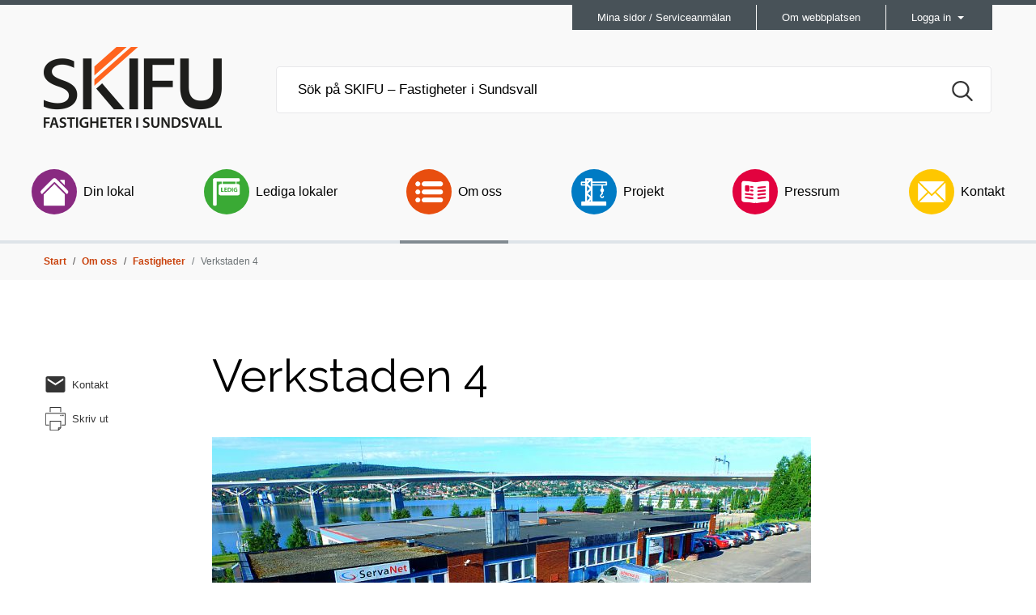

--- FILE ---
content_type: text/html; charset=UTF-8
request_url: https://skifu.se/om-skifu/fastigheter/verkstaden-4/
body_size: 11981
content:
<!DOCTYPE html>
<!--[if lt IE 8]> <html class="no-js lt-ie9 lt-ie8 lt-ie10" lang="sv-SE"> <![endif]-->
<!--[if lt IE 8]> <html class="no-js lt-ie9 lt-ie10" lang="sv-SE"> <![endif]-->
<!--[if IE 9]>    <html class="no-js lt-ie10" lang="sv-SE"> <![endif]-->
<!--[if gt IE 9]><!-->
<html class="no-js" lang="sv-SE">
<!--<![endif]-->
<head>
	<meta charset="utf-8">
	<title>Verkstaden 4 | SKIFU – Fastigheter i Sundsvall</title>
	<meta name="viewport" content="width=device-width, initial-scale=1">
		<meta name="description" content="Vi på SKIFU hjälper dig och ditt företag att hitta en lokal som passar just er. Sök bland våra lediga lokaler i Sundsvall eller kontakta oss för mer information.">
	
	<link rel="profile" href="http://gmpg.org/xfn/11" />
	<link rel="pingback" href="https://skifu.se/xmlrpc.php" />
	<link href="https://fonts.googleapis.com/css?family=Lato:400,900" rel="stylesheet">

	<meta name='robots' content='max-image-preview:large' />
<link rel='dns-prefetch' href='//cdnjs.cloudflare.com' />
<link rel='dns-prefetch' href='//cdn.jsdelivr.net' />
<link rel='dns-prefetch' href='//fonts.googleapis.com' />
<link rel="alternate" title="oEmbed (JSON)" type="application/json+oembed" href="https://skifu.se/wp-json/oembed/1.0/embed?url=https%3A%2F%2Fskifu.se%2Fom-skifu%2Ffastigheter%2Fverkstaden-4%2F" />
<link rel="alternate" title="oEmbed (XML)" type="text/xml+oembed" href="https://skifu.se/wp-json/oembed/1.0/embed?url=https%3A%2F%2Fskifu.se%2Fom-skifu%2Ffastigheter%2Fverkstaden-4%2F&#038;format=xml" />
<style id='wp-img-auto-sizes-contain-inline-css' type='text/css'>
img:is([sizes=auto i],[sizes^="auto," i]){contain-intrinsic-size:3000px 1500px}
/*# sourceURL=wp-img-auto-sizes-contain-inline-css */
</style>
<style id='wp-block-library-inline-css' type='text/css'>
:root{--wp-block-synced-color:#7a00df;--wp-block-synced-color--rgb:122,0,223;--wp-bound-block-color:var(--wp-block-synced-color);--wp-editor-canvas-background:#ddd;--wp-admin-theme-color:#007cba;--wp-admin-theme-color--rgb:0,124,186;--wp-admin-theme-color-darker-10:#006ba1;--wp-admin-theme-color-darker-10--rgb:0,107,160.5;--wp-admin-theme-color-darker-20:#005a87;--wp-admin-theme-color-darker-20--rgb:0,90,135;--wp-admin-border-width-focus:2px}@media (min-resolution:192dpi){:root{--wp-admin-border-width-focus:1.5px}}.wp-element-button{cursor:pointer}:root .has-very-light-gray-background-color{background-color:#eee}:root .has-very-dark-gray-background-color{background-color:#313131}:root .has-very-light-gray-color{color:#eee}:root .has-very-dark-gray-color{color:#313131}:root .has-vivid-green-cyan-to-vivid-cyan-blue-gradient-background{background:linear-gradient(135deg,#00d084,#0693e3)}:root .has-purple-crush-gradient-background{background:linear-gradient(135deg,#34e2e4,#4721fb 50%,#ab1dfe)}:root .has-hazy-dawn-gradient-background{background:linear-gradient(135deg,#faaca8,#dad0ec)}:root .has-subdued-olive-gradient-background{background:linear-gradient(135deg,#fafae1,#67a671)}:root .has-atomic-cream-gradient-background{background:linear-gradient(135deg,#fdd79a,#004a59)}:root .has-nightshade-gradient-background{background:linear-gradient(135deg,#330968,#31cdcf)}:root .has-midnight-gradient-background{background:linear-gradient(135deg,#020381,#2874fc)}:root{--wp--preset--font-size--normal:16px;--wp--preset--font-size--huge:42px}.has-regular-font-size{font-size:1em}.has-larger-font-size{font-size:2.625em}.has-normal-font-size{font-size:var(--wp--preset--font-size--normal)}.has-huge-font-size{font-size:var(--wp--preset--font-size--huge)}.has-text-align-center{text-align:center}.has-text-align-left{text-align:left}.has-text-align-right{text-align:right}.has-fit-text{white-space:nowrap!important}#end-resizable-editor-section{display:none}.aligncenter{clear:both}.items-justified-left{justify-content:flex-start}.items-justified-center{justify-content:center}.items-justified-right{justify-content:flex-end}.items-justified-space-between{justify-content:space-between}.screen-reader-text{border:0;clip-path:inset(50%);height:1px;margin:-1px;overflow:hidden;padding:0;position:absolute;width:1px;word-wrap:normal!important}.screen-reader-text:focus{background-color:#ddd;clip-path:none;color:#444;display:block;font-size:1em;height:auto;left:5px;line-height:normal;padding:15px 23px 14px;text-decoration:none;top:5px;width:auto;z-index:100000}html :where(.has-border-color){border-style:solid}html :where([style*=border-top-color]){border-top-style:solid}html :where([style*=border-right-color]){border-right-style:solid}html :where([style*=border-bottom-color]){border-bottom-style:solid}html :where([style*=border-left-color]){border-left-style:solid}html :where([style*=border-width]){border-style:solid}html :where([style*=border-top-width]){border-top-style:solid}html :where([style*=border-right-width]){border-right-style:solid}html :where([style*=border-bottom-width]){border-bottom-style:solid}html :where([style*=border-left-width]){border-left-style:solid}html :where(img[class*=wp-image-]){height:auto;max-width:100%}:where(figure){margin:0 0 1em}html :where(.is-position-sticky){--wp-admin--admin-bar--position-offset:var(--wp-admin--admin-bar--height,0px)}@media screen and (max-width:600px){html :where(.is-position-sticky){--wp-admin--admin-bar--position-offset:0px}}

/*# sourceURL=wp-block-library-inline-css */
</style><style id='global-styles-inline-css' type='text/css'>
:root{--wp--preset--aspect-ratio--square: 1;--wp--preset--aspect-ratio--4-3: 4/3;--wp--preset--aspect-ratio--3-4: 3/4;--wp--preset--aspect-ratio--3-2: 3/2;--wp--preset--aspect-ratio--2-3: 2/3;--wp--preset--aspect-ratio--16-9: 16/9;--wp--preset--aspect-ratio--9-16: 9/16;--wp--preset--color--black: #000000;--wp--preset--color--cyan-bluish-gray: #abb8c3;--wp--preset--color--white: #ffffff;--wp--preset--color--pale-pink: #f78da7;--wp--preset--color--vivid-red: #cf2e2e;--wp--preset--color--luminous-vivid-orange: #ff6900;--wp--preset--color--luminous-vivid-amber: #fcb900;--wp--preset--color--light-green-cyan: #7bdcb5;--wp--preset--color--vivid-green-cyan: #00d084;--wp--preset--color--pale-cyan-blue: #8ed1fc;--wp--preset--color--vivid-cyan-blue: #0693e3;--wp--preset--color--vivid-purple: #9b51e0;--wp--preset--gradient--vivid-cyan-blue-to-vivid-purple: linear-gradient(135deg,rgb(6,147,227) 0%,rgb(155,81,224) 100%);--wp--preset--gradient--light-green-cyan-to-vivid-green-cyan: linear-gradient(135deg,rgb(122,220,180) 0%,rgb(0,208,130) 100%);--wp--preset--gradient--luminous-vivid-amber-to-luminous-vivid-orange: linear-gradient(135deg,rgb(252,185,0) 0%,rgb(255,105,0) 100%);--wp--preset--gradient--luminous-vivid-orange-to-vivid-red: linear-gradient(135deg,rgb(255,105,0) 0%,rgb(207,46,46) 100%);--wp--preset--gradient--very-light-gray-to-cyan-bluish-gray: linear-gradient(135deg,rgb(238,238,238) 0%,rgb(169,184,195) 100%);--wp--preset--gradient--cool-to-warm-spectrum: linear-gradient(135deg,rgb(74,234,220) 0%,rgb(151,120,209) 20%,rgb(207,42,186) 40%,rgb(238,44,130) 60%,rgb(251,105,98) 80%,rgb(254,248,76) 100%);--wp--preset--gradient--blush-light-purple: linear-gradient(135deg,rgb(255,206,236) 0%,rgb(152,150,240) 100%);--wp--preset--gradient--blush-bordeaux: linear-gradient(135deg,rgb(254,205,165) 0%,rgb(254,45,45) 50%,rgb(107,0,62) 100%);--wp--preset--gradient--luminous-dusk: linear-gradient(135deg,rgb(255,203,112) 0%,rgb(199,81,192) 50%,rgb(65,88,208) 100%);--wp--preset--gradient--pale-ocean: linear-gradient(135deg,rgb(255,245,203) 0%,rgb(182,227,212) 50%,rgb(51,167,181) 100%);--wp--preset--gradient--electric-grass: linear-gradient(135deg,rgb(202,248,128) 0%,rgb(113,206,126) 100%);--wp--preset--gradient--midnight: linear-gradient(135deg,rgb(2,3,129) 0%,rgb(40,116,252) 100%);--wp--preset--font-size--small: 13px;--wp--preset--font-size--medium: 20px;--wp--preset--font-size--large: 36px;--wp--preset--font-size--x-large: 42px;--wp--preset--spacing--20: 0.44rem;--wp--preset--spacing--30: 0.67rem;--wp--preset--spacing--40: 1rem;--wp--preset--spacing--50: 1.5rem;--wp--preset--spacing--60: 2.25rem;--wp--preset--spacing--70: 3.38rem;--wp--preset--spacing--80: 5.06rem;--wp--preset--shadow--natural: 6px 6px 9px rgba(0, 0, 0, 0.2);--wp--preset--shadow--deep: 12px 12px 50px rgba(0, 0, 0, 0.4);--wp--preset--shadow--sharp: 6px 6px 0px rgba(0, 0, 0, 0.2);--wp--preset--shadow--outlined: 6px 6px 0px -3px rgb(255, 255, 255), 6px 6px rgb(0, 0, 0);--wp--preset--shadow--crisp: 6px 6px 0px rgb(0, 0, 0);}:where(.is-layout-flex){gap: 0.5em;}:where(.is-layout-grid){gap: 0.5em;}body .is-layout-flex{display: flex;}.is-layout-flex{flex-wrap: wrap;align-items: center;}.is-layout-flex > :is(*, div){margin: 0;}body .is-layout-grid{display: grid;}.is-layout-grid > :is(*, div){margin: 0;}:where(.wp-block-columns.is-layout-flex){gap: 2em;}:where(.wp-block-columns.is-layout-grid){gap: 2em;}:where(.wp-block-post-template.is-layout-flex){gap: 1.25em;}:where(.wp-block-post-template.is-layout-grid){gap: 1.25em;}.has-black-color{color: var(--wp--preset--color--black) !important;}.has-cyan-bluish-gray-color{color: var(--wp--preset--color--cyan-bluish-gray) !important;}.has-white-color{color: var(--wp--preset--color--white) !important;}.has-pale-pink-color{color: var(--wp--preset--color--pale-pink) !important;}.has-vivid-red-color{color: var(--wp--preset--color--vivid-red) !important;}.has-luminous-vivid-orange-color{color: var(--wp--preset--color--luminous-vivid-orange) !important;}.has-luminous-vivid-amber-color{color: var(--wp--preset--color--luminous-vivid-amber) !important;}.has-light-green-cyan-color{color: var(--wp--preset--color--light-green-cyan) !important;}.has-vivid-green-cyan-color{color: var(--wp--preset--color--vivid-green-cyan) !important;}.has-pale-cyan-blue-color{color: var(--wp--preset--color--pale-cyan-blue) !important;}.has-vivid-cyan-blue-color{color: var(--wp--preset--color--vivid-cyan-blue) !important;}.has-vivid-purple-color{color: var(--wp--preset--color--vivid-purple) !important;}.has-black-background-color{background-color: var(--wp--preset--color--black) !important;}.has-cyan-bluish-gray-background-color{background-color: var(--wp--preset--color--cyan-bluish-gray) !important;}.has-white-background-color{background-color: var(--wp--preset--color--white) !important;}.has-pale-pink-background-color{background-color: var(--wp--preset--color--pale-pink) !important;}.has-vivid-red-background-color{background-color: var(--wp--preset--color--vivid-red) !important;}.has-luminous-vivid-orange-background-color{background-color: var(--wp--preset--color--luminous-vivid-orange) !important;}.has-luminous-vivid-amber-background-color{background-color: var(--wp--preset--color--luminous-vivid-amber) !important;}.has-light-green-cyan-background-color{background-color: var(--wp--preset--color--light-green-cyan) !important;}.has-vivid-green-cyan-background-color{background-color: var(--wp--preset--color--vivid-green-cyan) !important;}.has-pale-cyan-blue-background-color{background-color: var(--wp--preset--color--pale-cyan-blue) !important;}.has-vivid-cyan-blue-background-color{background-color: var(--wp--preset--color--vivid-cyan-blue) !important;}.has-vivid-purple-background-color{background-color: var(--wp--preset--color--vivid-purple) !important;}.has-black-border-color{border-color: var(--wp--preset--color--black) !important;}.has-cyan-bluish-gray-border-color{border-color: var(--wp--preset--color--cyan-bluish-gray) !important;}.has-white-border-color{border-color: var(--wp--preset--color--white) !important;}.has-pale-pink-border-color{border-color: var(--wp--preset--color--pale-pink) !important;}.has-vivid-red-border-color{border-color: var(--wp--preset--color--vivid-red) !important;}.has-luminous-vivid-orange-border-color{border-color: var(--wp--preset--color--luminous-vivid-orange) !important;}.has-luminous-vivid-amber-border-color{border-color: var(--wp--preset--color--luminous-vivid-amber) !important;}.has-light-green-cyan-border-color{border-color: var(--wp--preset--color--light-green-cyan) !important;}.has-vivid-green-cyan-border-color{border-color: var(--wp--preset--color--vivid-green-cyan) !important;}.has-pale-cyan-blue-border-color{border-color: var(--wp--preset--color--pale-cyan-blue) !important;}.has-vivid-cyan-blue-border-color{border-color: var(--wp--preset--color--vivid-cyan-blue) !important;}.has-vivid-purple-border-color{border-color: var(--wp--preset--color--vivid-purple) !important;}.has-vivid-cyan-blue-to-vivid-purple-gradient-background{background: var(--wp--preset--gradient--vivid-cyan-blue-to-vivid-purple) !important;}.has-light-green-cyan-to-vivid-green-cyan-gradient-background{background: var(--wp--preset--gradient--light-green-cyan-to-vivid-green-cyan) !important;}.has-luminous-vivid-amber-to-luminous-vivid-orange-gradient-background{background: var(--wp--preset--gradient--luminous-vivid-amber-to-luminous-vivid-orange) !important;}.has-luminous-vivid-orange-to-vivid-red-gradient-background{background: var(--wp--preset--gradient--luminous-vivid-orange-to-vivid-red) !important;}.has-very-light-gray-to-cyan-bluish-gray-gradient-background{background: var(--wp--preset--gradient--very-light-gray-to-cyan-bluish-gray) !important;}.has-cool-to-warm-spectrum-gradient-background{background: var(--wp--preset--gradient--cool-to-warm-spectrum) !important;}.has-blush-light-purple-gradient-background{background: var(--wp--preset--gradient--blush-light-purple) !important;}.has-blush-bordeaux-gradient-background{background: var(--wp--preset--gradient--blush-bordeaux) !important;}.has-luminous-dusk-gradient-background{background: var(--wp--preset--gradient--luminous-dusk) !important;}.has-pale-ocean-gradient-background{background: var(--wp--preset--gradient--pale-ocean) !important;}.has-electric-grass-gradient-background{background: var(--wp--preset--gradient--electric-grass) !important;}.has-midnight-gradient-background{background: var(--wp--preset--gradient--midnight) !important;}.has-small-font-size{font-size: var(--wp--preset--font-size--small) !important;}.has-medium-font-size{font-size: var(--wp--preset--font-size--medium) !important;}.has-large-font-size{font-size: var(--wp--preset--font-size--large) !important;}.has-x-large-font-size{font-size: var(--wp--preset--font-size--x-large) !important;}
/*# sourceURL=global-styles-inline-css */
</style>

<style id='classic-theme-styles-inline-css' type='text/css'>
/*! This file is auto-generated */
.wp-block-button__link{color:#fff;background-color:#32373c;border-radius:9999px;box-shadow:none;text-decoration:none;padding:calc(.667em + 2px) calc(1.333em + 2px);font-size:1.125em}.wp-block-file__button{background:#32373c;color:#fff;text-decoration:none}
/*# sourceURL=/wp-includes/css/classic-themes.min.css */
</style>
<link rel='stylesheet' id='main-css' href='https://skifu.se/wp-content/themes/sk-tivoli/assets/css/style.css?ver=6.9' type='text/css' media='all' />
<link rel='stylesheet' id='gfonts-css' href='https://fonts.googleapis.com/css?family=Raleway%3A400%2C700%2C500%2C300%7CMaterial+Icons&#038;ver=6.9' type='text/css' media='all' />
<link rel='stylesheet' id='slick-css' href='//cdn.jsdelivr.net/jquery.slick/1.6.0/slick.css?ver=6.9' type='text/css' media='all' />
<script type="text/javascript" src="https://cdnjs.cloudflare.com/ajax/libs/handlebars.js/4.0.5/handlebars.min.js?ver=6.9" id="handlebars-js"></script>
<script type="text/javascript" src="https://skifu.se/wp-includes/js/jquery/jquery.min.js?ver=3.7.1" id="jquery-core-js"></script>
<script type="text/javascript" src="https://skifu.se/wp-includes/js/jquery/jquery-migrate.min.js?ver=3.4.1" id="jquery-migrate-js"></script>
<script type="text/javascript" src="https://cdnjs.cloudflare.com/ajax/libs/typeahead.js/0.11.1/typeahead.bundle.min.js?ver=6.9" id="typeahead-js"></script>
<script type="text/javascript" id="main-js-extra">
/* <![CDATA[ */
var ajaxdata = {"ajax_url":"https://skifu.se/wp-admin/admin-ajax.php","post_id":"830","ajax_nonce":"829b89f5b6"};
var searchparams = {"ajax_url":"https://skifu.se/wp-admin/admin-ajax.php","search_string":"","post_parent":null,"currentPage":"1","post_types":[{"slug":"page","label":"Sidor"},{"slug":"post","label":"Inl\u00e4gg"},{"slug":"attachment","label":"Media"}]};
//# sourceURL=main-js-extra
/* ]]> */
</script>
<script type="text/javascript" src="https://skifu.se/wp-content/themes/sk-tivoli/assets/js/app.js?ver=6.9" id="main-js"></script>
<script type="text/javascript" src="//cdn.jsdelivr.net/jquery.slick/1.6.0/slick.min.js?ver=6.9" id="slick-js"></script>
<link rel="https://api.w.org/" href="https://skifu.se/wp-json/" /><link rel="alternate" title="JSON" type="application/json" href="https://skifu.se/wp-json/wp/v2/pages/830" /><link rel="EditURI" type="application/rsd+xml" title="RSD" href="https://skifu.se/xmlrpc.php?rsd" />
<meta name="generator" content="WordPress 6.9" />
<link rel="canonical" href="https://skifu.se/om-skifu/fastigheter/verkstaden-4/" />
<link rel='shortlink' href='https://skifu.se/?p=830' />
  <!-- load combined svg file (with symbols) into body-->
  <script>
    (function (doc) {
      var scripts = doc.getElementsByTagName('script')
      var script = scripts[scripts.length - 1]
      var xhr = new XMLHttpRequest()
      xhr.onload = function () {
        var div = doc.createElement('div')
        div.innerHTML = this.responseText
        div.style.display = 'none'
        script.parentNode.insertBefore(div, script)
      }
      xhr.open('get', 'https://skifu.se/wp-content/themes/sk-tivoli/assets/images/icons.svg', true)
      xhr.send()
    })(document)
  </script>

	<style>
		.link-list__icon{background-color :#485358}		.sk-collapse > h2 a::after, .sk-collapse > h3 a::after, .sk-collapse > h4 a::after {background-color :#485358}	</style>
			<style type="text/css" id="wp-custom-css">
			.page-template-page-advanced.page .site-header, .home.page .site-header {
    margin-bottom: 3rem;
}

html {
  scroll-behavior: smooth;
}
/*kontaktsida*/
.page-id-247 .page-contacts h2 {
display: none;
}
.page-id-247 .page-contacts {
border-top: none; 
margin-top: 0rem;
}


/*rubriker*/
h2 {
	font-size: 2.25em;
	line-height: 1.3em;
	margin-top: 1em;
	margin-bottom: 0.3em;
}
h3 {
	font-size: 1.5em;
	line-height: 1.3;
	margin-top: 0.5em;
	margin-bottom: 0.3em;
}

h4 {
	font-weight: bold;
	margin-top: 10px !important;
	margin-bottom: 0.3em;
}
.single-post__content p.lead {
margin-bottom: 1em;}

p {
    margin-bottom: 1rem;
}
/*länkar*/
a:link {
color: #C9420D;
text-decoration: none;
}
a:visited {
color: #C9420D;
text-decoration: none;
}
a:hover {
color: #343434;
text-decoration: none;
}
h3:hover {
 }

a:active {
text-decoration: none;}

.single-post__content .video-container, .single-post__content dl, .single-post__content ol, .single-post__content p, .single-post__content table td, .single-post__content ul {
color: #000000;}

a.alert, a.validation_error, a#gform_confirmation_message {
    padding: 14px 1rem;
    font-family: "Raleway", sans-serif;
    font-weight: 500;
}

/*brödtext*/

p.ingress {
	font-size: 1.3em; 
	line-height: 1.6em;
		}

/*oklart*/
.navigation-card .nav-card-title__icon {
background: #485358;	}
.search-module__item__read-icon {
display: none;	}
.search-module__item__icon {
	display: none;	}
.page-contact__custom_fields .page-contact__heading {
	display: none; }
.page-contact__value {
font-size: .8125em;
color: #6b7174;	}

/*Bildtext*/
.wp-caption-text {
	color: #000 !important;
	font-size: 13px;
	line-height: 18px !important;
	font-weight: 700;
	margin: 5px 0px 20px 0px !important;
	padding: 0px 10px 0px 10px !important;
	text-align: left;
}


/*byggblock*/

.blocks .block .block-footer {
height: auto; 
padding: 1em;
}

.block-footer__title h2 {
	font-size: 22px !important;
	margin: 0px;
}

.puff5000 {
	padding: .5em 3em 0em 3em;
	border-top: 2px solid #C9420D;
	border-bottom: 2px solid #C9420D;
	}

.bild-bg-start {
	padding: 100px 75px 50px 75px; 
	background-size: cover;
	background-position: center;
}

@media (max-width: 479px) {
	.bild-bg-start {
		padding: 0px; }
	.puff5000 {
		padding: .5em 1em 0em 1em;
	}}
@media (min-width: 480px) and (max-width: 768px)  {
	.bild-bg-start {
		padding: 20px; }
	.puff5000 {
		padding: .5em 1em 0em 1em;
	}}

.text-pa-bild {
	background-color: rgba(255, 255, 255, 0.8); 
	padding: 50px 25px;
}

.single-post__title.start { 
	line-height: 1.2em; 
	margin-bottom: 0.2em; 
	text-align: center;
}



/*länkblock*/

.block-link-list {
	padding: 1.2em 1em 0em 1em;
}
.block-link-list h3 {
	font-size: 1.3em;
	color: #000;
	margin-top: 0px;
}

.block-link-list__title {
	padding: 0px;
	margin-bottom: 1em;
	font-size: 1rem;
  font-weight: 400;
  line-height: 1.1;
  color: #000;
	text-transform: none;
	letter-spacing: 0.01875rem;	}

	.link-list__external {
    top: 2px;	}

/*kontaktkort i block*/

p.kontakt {
	font-size: 0.9375rem;
	line-height: 1.6em;
}

/*sidans kontakt*/
.page-contact__image {
    height: 5.5em;
    width: 5.5em;
}
.page-contact__block {padding-left: 6.75em;}

h3.page-contact__title {
padding-top: 0.2em;
font-weight: 400;}

p.page-contact__email {margin: 0;}

.page-contacts h2 {
    margin-top: 1rem;
    margin-bottom: 1rem;
}
.page-contacts {
    margin-bottom: 2rem;
}

/*formulär kryssruta*/
.form-control, .ginput_container input, .ginput_container select, .ginput_container textarea {
display: inline-block;
width: auto;  
}

/*nyhetsblock*/

.media {margin-top: 0px;}

.blocks .block h2.front-page__heading {
	font-size: 1.4em;
	font-weight: 700;
	color: #343434;
	margin-top: 0em;
	margin-bottom: 0.5em;
	} 

.media-left {
	display: none; }

h3.archive-post__title {
	font-size: 1.3em;
	font-weight: 400; }

.archive-post {
margin-bottom: .5em;	}

.archive-post__excerpt {
display: none;	}

@media (max-width: 767px) {
.widget-latest-news {

	}}


/*sidfot*/
.site-footer {
	margin-top: 4em;
	line-height: 1.5em;	}
.site-footer h2 {
	margin-bottom: 0.25em;	}
.site-footer a {
  color: #fff;	}
.site-footer a:hover {
  text-decoration: underline;	}

/*sidhuvud*/
.navbar-nav .nav-item {
	color: #ffffff;	}

/*sidebar*/
.sk-sidebar a:link {
	color: #343434;
	text-decoration: none;	}
.sk-sidebar a:visited {
	color: #6b7174;
	text-decoration: none;	}
.sk-sidebar a:hover {
	color: #6b7174;
	text-decoration: none;	}
.sk-sidebar a:active {
	text-decoration: none;	}

/*knapp*/
.knappen {
	color: #fff !important;
	padding:.5em 1em;
	transition: opacity .5s ease;
	position: absolute;
	bottom: 1em;
	right: -0.5em; }
a.knappen:hover {
	opacity: .8;	}

/*infografik visme*/

a.meny {
	width: 100%;
  height: 100%;
  display: inline-block;
	padding: 10px 15px 10px 15px;
	transition: opacity .5s ease;
	font-weight: 700;
	font-size: larger;
	color: #f6f6f6;	}
a.meny:hover {
	cursor: hand;
	cursor: pointer;
	opacity: .8;	}


/*rapport 2019*/
.page-id-3405 div#news {
	display: none;	}

.page-id-3405 .sk-collapse {
	margin-top: -30px;	}

.page-id-3405 .sk-collapse > .row.blocks {
	padding-left: 0px;
}

.rubrikblock {
	padding: 5px 25px 20px 25px; 
	}

.kol {
	display: flex;
	flex-direction: column;
	margin: 0px !important;
	padding: 0px !important;
	height: 100%;
		}

.rad, .rad-3 {
	display: flex;
	flex-direction: row;
	margin: 0px;
	padding: 0px !important;
	height: 100%;
		}

.puff {
	padding: .2em 1em 0px 1em;
	background-size: cover;
	background-position: center;
	line-height: 1.5em;
	display: flex;
	flex-direction: column;
	height: 100%;
		}

.block-3 {  }

.just {
	padding-top: 1.4em !important;
	}

.bildpuff {
	
}
.bildpuff-c {
	height: 100%;
	display: flex;
	justify-content: center;
	align-items: flex-end;
	margin: 0;
		}

.bildpuff-c-p {
	display: flex;
	justify-content: center;
	align-items: flex-end;
			}

.bildpuff-h {
	display: flex;
	justify-content: flex-end;
	align-items: flex-end;
	padding: 0 !important;
	margin: 0px !important;
}

.diagram-i-puff {
	display: flex;
	justify-content: center;
	align-items: flex-end;
	margin: 0px !important;
			}

.bild-bg {
	padding: 90px;
	margin: 0px !important;
	background-size: cover;
	background-position: center;
}



.kol .rad .col-md-6,
.kol .col-md-12 {
	margin: 0.9375rem 0px;
	
	}

.kol .puff {
	margin: 0px !important; }
.mt-20 {
	margin: 20px 0px 0px 0px; }
.mt-60 {
	margin: 60px 0px 0px 0px; }
.no-m {
	margin: 0px !important; }
.no-p {
	padding: 0px !important; }

/*årsred20 + 21*/
.page-id-5492 div#news, 
.page-id-6806 div#news {
	display: none;	}
.page-id-5492 div.global-posts, .page-id-6806 div.global-posts {
	display: none;
}
.page-id-5492 main#content, 
.page-id-6806 main#content {
  max-width: 1000px;
	margin-left: auto;
	margin-right: auto;
	}
.page-id-5492 p.lead, 
.page-id-6806 p.lead {
	font-size: 1rem;
}

.col-md-8 p.ingress {
	margin-bottom: 10px; 
}
.col-md-8 p.ingress:last-child {
	margin-bottom: 0px; 
}


h3.storre {
	font-size: 2em;
}
.bild-bg20 {
	min-height: 150px;
	background-size: cover;
	background-position: center;
}
.bild-bg20 p {
	position: absolute;
	bottom: -10px;
	left: 30px;
}
.sv-bg {
	background-color: rgba(0,0,0,0.4);
	padding: 20px;
}

.puff2 {
	padding: 5px 10px 5px 10px;
}

.rund {
	border-radius: 999px;
	width: 175px;
	height: 175px;
	margin: auto;
	margin-bottom: 20px;
	text-align: center;
	padding: 72px 5px 5px 5px;
	
	}
p.synlig {
	transition: ease-in 0.5s;
	font-size: 18px;
	line-height: 1.2em;
	transition: .5s ease-in-out;
}

.rund:hover p.synlig {
	margin-top: -26px;
	margin-bottom: 5px;
	}

p.osynlig {
	font-size: .9em;
	line-height: 1.1em;
	display: none;	}

.rund:hover p.osynlig {
	display: block;
	}

.rad-4 {
	display: flex;
	flex-direction: row;
	margin: auto;
	width: 100%;
	}

.rund-2 {
	display: block;
	width: 20%;
	height: 60px;
	padding: 20px 0px;
	margin: auto;
	text-align: center;
	transition: .1s ease-in;
	font-weight: 500 !important;
}

.rund-2:hover {
	font-weight: 700 !important;
}


table.dia-1 {
	width: 100%;	}

table.dia-2 {
	margin: 0px !important;
	border-right: 2px solid #ccc;
	width: 100%;
}

.dia-1 tr {
	height: 40px;
		background-color: #fff;
	}
.dia-1 tr:hover {
	background-color: #fff !important;
}

.dia-1 td {
vertical-align: middle !important;
border-top: 10px solid #fff !important;
padding-top: 0px !important;
padding-bottom: 0px !important;
color: #444 !important;
}
td.dia-1 {
	padding-right: 7px !important;

}
td.dia-1-td-1 {
	padding-right: 7px !important;
}

.dia-2 tr {
	background-color: #f6f6f6 !important;
	border-right: 5px solid #bbb;
	
}
.dia-2 tr:hover {
	background-color: #f6f6f6 !important; 
	border-right: 5px solid #444;
	font-weight: bold;
}

.dia-2 td  {
	border-top-width: 0px !important;
	color: #444 !important;	}
.dia-2 td:hover  {
	}

td.dia-1-td-1 {
	width: 50px; 
	text-align: right; 
	font-weight: bold;	}
td.dia-1-td-2 {
}	
td.dia-2-td-2 {
	text-align: right;	
	padding-right: 7px;
}

/*textegenskaper*/
.page-id-5492 h1 {
	color: #fff; 
	font-size: 3.5em; 
	margin-bottom: 3em;
}
.page-id-6806 h1 {
	color: #fff; 
	font-size: 5em; 
	margin-bottom: .5em;
	margin-top: 2.5em;
	text-align: center;
}
.page-id-5492 h2, .page-id-6806 h2 {
	font-size: 2.4em; 
	margin-top: 25px;
		}

h2.storre {
	font-size: 3.2em; 	}

h2.siffran {
	font-family: raleway;
	font-size: 4em; 
	line-height: 1.1em;
	font-weight: 800;
	margin-top: .35em;
	margin-bottom: .1em;
	 font-variant-numeric: lining-nums;
	-moz-font-feature-settings: "lnum" 1; -moz-font-feature-settings: "lnum=1"; -ms-font-feature-settings: "lnum" 1; -o-font-feature-settings: "lnum" 1; -webkit-font-feature-settings: "lnum" 1; font-feature-settings: "lnum" 1;  }

p.bild {
	margin: 200px 30px 20px 30px; }
p.stort {
	font-size: 1.375rem;
	line-height: 1.5em;}
p.mindre {
	font-size: 70%;
	line-height: 1.3;
}
div.mindre {
	font-size: 93%;
	line-height: 1.3;
	}

p.litet {
	font-size: xx-small;
	font-weight: 700;
	line-height: 1em;
	margin: 10px 10px 10px 10px;}


p.hoger {
	text-align: right; }
p.center {
	text-align: center; }
p.sv-skugga {	
	text-shadow: 2px 2px 6px #000000;}
p.vit {
color: #f6f6f6;	
}

/* ----- tabeller ----- */

.table-wrapper	{
	padding: 1em;	}
.row.blocks .table-wrapper {
	padding: 0em; }

.tab-ar20  {
	width: 100%;
	font-size: 90%;
	font-weight: 500;
	font-family: raleway,arial,sans-serif;
font-variant-numeric: lining-nums; -moz-font-feature-settings: "lnum" 1; -moz-font-feature-settings: "lnum=1"; -ms-font-feature-settings: "lnum" 1;  -o-font-feature-settings: "lnum" 1; -webkit-font-feature-settings: "lnum" 1; font-feature-settings: "lnum" 1; 	}

.tab-ar20 td {
	padding: 2px 6px 1px 6px;
	vertical-align: bottom;
	border: solid #ddd 1px;
}

.tab-ar20 tr>:nth-child(1) { 
	text-align: left;	
	}

.tab-ar20 tr>:nth-child(2) { 
	text-align: left;
	width: 100px !important;
	}

.tab-ar20 tr>:nth-child(3),
.tab-ar20 tr>:nth-child(4) {
	width: 120px;
	text-align: right;

	}
.tab-not tr>:nth-child(2),
.tab-not tr>:nth-child(3) {
	width: 120px;
	text-align: right;

	}

.tab-ar20 tr:nth-child(odd) {
	background-color: rgba(0,0,0,0.03);}

.tab-ar20 td:nth-child(even) {
	background-color: rgba(0,0,0,0.03);} 

.tab-ar20 tr:first-child,
.tab-ar20 tr:first-child:hover { 
	background-color: #b33a03;
	color: #f6f6f6 !important;
}
.tab-ar20 tr:nth-child(n+2):hover
{	background-color: rgba(0,0,0,0.1);} 


.tab-avs tr>:nth-child(2){ 
	text-align: left;
	width: 150px !important;	}
.tab-avs {
	margin: 10px;
	width: auto;	}

.tab-ar20 h3 {
	font-weight: 700; }
.tab-ar20 h4 {
	margin-top: 15px !important;
	margin-bottom: 6px; }

.tab-fler, .tab-utv {
	margin-top: 0px; }

.tab-fler tbody>tr>:nth-child(n+2){
	text-align: right;
}

.tab-fler tr:first-child,
.tab-fler tr:first-child:hover { 
background-color: #ff641e;
}

.tab-dia tbody>tr>:nth-child(1) {
	width: 75% !important;
 	text-align: left;
}

.dia-f tr:first-child,
.dia-f tr:first-child:hover,
.dia-f tr:nth-child(2),
.dia-f tr:nth-child(2):hover { 
	background-color: #54298a;
	color: white;
}

.bildpuff-20 {
	padding: 15px 15px 0px 15px;
	}

/* ----- färger ----- */

div.gra {
	background-color: #f6f6f6;}
td.gra {
	background-color: #cdcdcd;}
td.svart {
	background-color: #000;}

/*orange*/
div.ora, td.ora, tr.ora {
	background-color: #ff641e !important; }
.ora > p, .ora > td, ora > tr  {
	color: #f6f6f6 !important;	}
a.ora {background-color: #ff641e;
color: #f6f6f6 !important;}
.ora {color: #ff641e;}
.b-linje-ora {
	border-bottom: dotted 3px #ff641e;}
.ora-ram {border: 3px dotted #ff641e; padding-top: 15px;}
.ora-ram a { color: #ff641e; font-weight: bold; }


/*turkos*/
a.tur {background-color: #3bc0c9;}
.tur	{
	color: #3bc0c9;}
td.tur {background-color: #3bc0c9;}
div.tur {
	background-color: #3bc0c9; }
.b-linje-tur {
	border-bottom: dotted 3px #3bc0c9;}
	
.tur-ram {border: 3px dotted #3bc0c9; padding-top: 15px;}
.tur-ram a {
	color: #3bc0c9; font-weight: bold;
}


/*lila*/
div.lila {
	background-color: #54298a; }
a.lila {background-color: #54298a;}
.lila {color: #54298a;}
td.lila {background-color: #54298a;}
.lila-ram {border: 3px dotted #54298a; padding-top: 15px;}
.lila-ram a { color: #54298a; font-weight: bold; }

/*grön*/
div.gron, td.gron {
	background-color: #719905;}
a.gron {background-color: #719905;}
.gron {color: #719905;}
.gron > p, .gron > td, gron > tr  {
	color: #f6f6f6 !important;	}
.gron-ram {border: 3px dotted #719905; padding-top: 15px;}
.gron-ram a { color: #719905; font-weight: bold; }

/*röd*/
div.rod {
	background-color: #b33a03;}
a.rod {background-color: #b33a03;
}
.rod {color: #b33a03;}
td.rod {
	background-color: #b33a03;}
div.ora, div.tur, div.lila, div.gron, div.rod {
	color: #fff;	}
.rod-ram {border: 3px dotted #b33a03; padding-top: 15px;}
.rod-ram a { color: #b33a03; font-weight: bold; }

.gra a {
	color: #000;
	font-weight: bold;
}

.ora a,
a.ora,
.tur a,
a.tur,
.lila a,
a.lila,
.gron a, 
a.gron,
.rod a,
a.rod {
	color: #fff;
	font-weight: bold;
}



/*skärmanpassning*/

/*desk*/
	
@media all {
	.row.blocks {
		margin-left: 0px;
		margin-right: 0px; }
	
	.row.blocks > [class*='col-']	{
		margin-top: 0.9375rem;
		margin-bottom: 0.9375rem;
	}	
	.row.blocks:first-child {
    margin-top: 0.9375rem;
}
}

/*pad + desk*/
	
@media (min-width: 769px) {
  .desk	{
		display: block;	}
	.pad {
		display: none;	}
  .phone {
		display: none;	}
}
	
/*mob + pad*/

@media (max-width: 768px) {
	.col-md-8.kol {
		display: block;	}
	.kol .rad {
		flex-wrap: wrap;	}
	.kol .rad .col-md-6 {
		width: 100%;	}
	.rad {
		margin-top: 0rem !important;
		margin-bottom: 0rem !important;}
	.rad-3 {
		flex-direction: column; 	}
	.block-3 {
		width: 100%; 	}
	h3.storre {
		font-size: 1.7em;	}
	.tab-ar20 {
		font-size: 14px; }
	.tab-ar20 h3 {
		font-size: 16px; }
	.tab-ar20 h4 {
		font-size: 14px; }
	}

/*pad*/
	
@media (min-width: 480px) 
and (max-width: 768px) {
	.pad {
		display: block;		}
	.phone {
		display: none;	}
	.desk {
		display: none;		}
	.rad {
		display: flex;
		flex-direction: row !important;
		flex-wrap: nowrap;	}
	.rad-tab {
		flex-direction: row;
		align-items: flex-end;	}
	.rad-tab h2 {
		width: 26%;
		text-align: right;
		margin-right: .3em;	}
	.rad-tab p {
		width: 50%;	}
	.kol {
		justify-content: space-between;
		display: flex;
		flex-direction: row;
		flex: 1 1 50%;	}
	.nowrap {
		flex-wrap: nowrap !important;	}
	.col-md-4 .kol .col-md-12 {
		width: 50%;	}
	.bild-bg {
		padding: 120px !important;	}
	.mt-60 {
		margin-top: 30px;
		max-width: 200px;
		height: auto;	}
	}

/*mob*/
	
@media (max-width: 479px) {
	.desk {
		display:none;	}
	.pad {
		display: none;	}
  .phone {
		display: block;	}
	.sk-collapse>div {
		padding-left: 15px;
		padding-right: 15px;	}
	.rad {
		flex-direction: column; } 
	.rev {
		flex-direction: column-reverse;	}
	.puff {
		background-size: cover;	}
	.bild-bg {
		padding: 70px !important;	}
	.page-id-5492 h1 {
		color: #fff; 
		font-size: 2.5em; 
		margin-bottom: 1em; }
	h2 {
		font-size: 1.8rem; }
	h2.storre {
		font-size: 30px;
		margin-bottom: 5px;	}
	h2.siffran {
		font-size: 60px;
	}
	h3.storre {
		font-size: 1.6em;
	}
	.mt-60 {
		margin-top: 30px;
		max-width: 180px;
		height: auto;	}
	.mt-20 {
		margin: auto;	}
	p.bild {
		margin: 120px 10px 15px 10px; }
	p.stort {
		font-size: 18px;
		line-height: 1.5em;}
	p.litet {
		font-size: 11px;
		margin: 10px 10px 10px 10px;	}
	}		</style>
			<style></style></head>

<body class="wp-singular page-template-default page page-id-830 page-child parent-pageid-216 wp-custom-logo wp-theme-sk-tivoli om" >

<!-- Matomo -->
<script type="text/javascript">
var _paq = window._paq = window._paq || [];
/ tracker methods like "setCustomDimension" should be called before "trackPageView" /
_paq.push(['trackPageView']);
_paq.push(['enableLinkTracking']);
(function() {
  var u="//matomo.sundsvall.se/";
  _paq.push(['setTrackerUrl', u+'matomo.php']);
  _paq.push(['setSiteId', '9']);
  var d=document, g=d.createElement('script'), s=d.getElementsByTagName('script')[0];
  g.type='text/javascript'; g.async=true; g.src=u+'matomo.js'; s.parentNode.insertBefore(g,s);
})();
</script>
<!-- End Matomo Code -->
<div id="skiplinks">
	<a tabindex="1" href="#content" class="focus-only">Hoppa till innehåll.</a>
</div>

<div class="mobile-header not-fixed"  style="border-top-color: #485258;" >
	
<div class="site-logo">

<a href="https://skifu.se/" class="custom-logo-link" rel="home"><img width="500" height="200" src="https://skifu.se/wp-content/uploads/2017/10/skifu2.png" class="custom-logo" alt="SKIFU – Fastigheter i Sundsvall" decoding="async" fetchpriority="high" srcset="https://skifu.se/wp-content/uploads/2017/10/skifu2.png 500w, https://skifu.se/wp-content/uploads/2017/10/skifu2-300x120.png 300w, https://skifu.se/wp-content/uploads/2017/10/skifu2-370x148.png 370w, https://skifu.se/wp-content/uploads/2017/10/skifu2-185x74.png 185w" sizes="(max-width: 768px) calc(100vw - 1.875em), (max-width: 992px) 84vw, 740px" /></a></div>
</div>

	<a class="btn-mobile-fixed btn-mobile-fixed-bottom-right" data-toggle="offcanvas-bottom" aria-hidden="true"
	   href="#mainNavigation">
		<span class="iconwrapper icon-inactive">
	<span class="icon icon-menu">
		<canvas class="icon-canvas" width="1" height="1"></canvas>
		<svg class="icon-svg" width="1" height="1" aria-hidden="true" viewBox="0 0 1 1" >
			<use xlink:href="#menu"/>
		</svg>
	</span></span>
		<span class="iconwrapper icon-active">
	<span class="icon icon-close">
		<canvas class="icon-canvas" width="1" height="1"></canvas>
		<svg class="icon-svg" width="1" height="1" aria-hidden="true" viewBox="0 0 1 1" >
			<use xlink:href="#close"/>
		</svg>
	</span></span>
	</a>

<a class="btn-mobile-fixed btn-mobile-fixed-bottom-left" data-toggle="search"
   href="#searchContainer">
	<span class="iconwrapper icon-inactive">
	<span class="icon icon-search">
		<canvas class="icon-canvas" width="1" height="1"></canvas>
		<svg class="icon-svg" width="1" height="1" aria-hidden="true" viewBox="0 0 1 1" >
			<use xlink:href="#search"/>
		</svg>
	</span></span>
	<span class="iconwrapper icon-active">
	<span class="icon icon-close">
		<canvas class="icon-canvas" width="1" height="1"></canvas>
		<svg class="icon-svg" width="1" height="1" aria-hidden="true" viewBox="0 0 1 1" >
			<use xlink:href="#close"/>
		</svg>
	</span></span>
</a>


<header class="site-header">



<nav class="navbar navbar-full hidden-sm-down" aria-label="Toppmeny">

	<div class="container-fluid">

		<div class="nav navbar-nav pull-xs-right">

							
				
					<a class="nav-item nav-link btn btn-primary btn-sm" href="https://skifu.se/din-lokal/serviceanmalan/"  style="background: #485258;border-color: #485258;" >
						Mina sidor / Serviceanmälan					</a>

				
				
				
				
					<a class="nav-item nav-link btn btn-primary btn-sm" href="https://skifu.se/om-webbplatsen/"  style="background: #485258;border-color: #485258;" >
						Om webbplatsen					</a>

				
				
				
				
				
					<div class="nav-item dropdown">

						
						
							<button class="btn btn-primary btn-sm nav-link dropdown-toggle" data-toggle="dropdown" type="button" aria-controls="logga-in" aria-haspopup="true" aria-expanded="false"  style="background: #485258;border-color: #485258;" >
									Logga in							</button>

						

							
															<div class="dropdown-menu" id="logga-in">
		
																	<a class="dropdown-item" href="https://minasidorskifu.sundsvall.se/mina-sidor/logga-in">
										Hyresgäst									</a>
																	<a class="dropdown-item" href="http://login.sundsvall.se/">
										Personal									</a>
																	<a class="dropdown-item" href="http://login.sundsvall.se/mg-local/autostart?resource=mg-local&#038;uri=%2Fsamlv2%2Fidp%2Funsolresp%3Fidpid%3D8%26spid%3D48%26sprelaystate%3D%252Fwp-admin">
										Admin									</a>
								
							</div>
							

					</div>

				
							
			</div>

		</div>

</nav>


	<div class="container-fluid">

		<div class="row logo-search-row">

						<div class="logo-container haslogo">

				
<div class="site-logo">

<a href="https://skifu.se/" class="custom-logo-link" rel="home"><img width="500" height="200" src="https://skifu.se/wp-content/uploads/2017/10/skifu2.png" class="custom-logo" alt="SKIFU – Fastigheter i Sundsvall" decoding="async" srcset="https://skifu.se/wp-content/uploads/2017/10/skifu2.png 500w, https://skifu.se/wp-content/uploads/2017/10/skifu2-300x120.png 300w, https://skifu.se/wp-content/uploads/2017/10/skifu2-370x148.png 370w, https://skifu.se/wp-content/uploads/2017/10/skifu2-185x74.png 185w" sizes="(max-width: 768px) calc(100vw - 1.875em), (max-width: 992px) 84vw, 740px" /></a></div>

			</div>

			<div id="searchContainer" class="search-container">

				
<form role="search" method="get" id="searchform" class="searchform" action="https://skifu.se/">
		<div class="input-group">
				<label class="sr-only" for="s">Sök</label>
		<input type="text" value="" class="form-control" placeholder="Sök på SKIFU – Fastigheter i Sundsvall" name="s" id="s" />
		<span class="input-group-btn">
			<button class="btn btn-secondary" type="submit" id="searchsubmit" aria-label="Sök">
				
	<span class="icon icon-search">
		<canvas class="icon-canvas" width="1" height="1"></canvas>
		<svg class="icon-svg" width="1" height="1" aria-hidden="true" viewBox="0 0 1 1" >
			<use xlink:href="#search"/>
		</svg>
	</span>			</button>
		</span>
	</div>
</form>

			</div>

		</div>

	</div>

	<div id="mainNavigation" class="site-navigation offcanvas">

	<div class="hidden-md-up mobile-header not-fixed"  style="border-top-color: #485258;" >
		
<div class="site-logo">

<a href="https://skifu.se/" class="custom-logo-link" rel="home"><img width="500" height="200" src="https://skifu.se/wp-content/uploads/2017/10/skifu2.png" class="custom-logo" alt="SKIFU – Fastigheter i Sundsvall" decoding="async" srcset="https://skifu.se/wp-content/uploads/2017/10/skifu2.png 500w, https://skifu.se/wp-content/uploads/2017/10/skifu2-300x120.png 300w, https://skifu.se/wp-content/uploads/2017/10/skifu2-370x148.png 370w, https://skifu.se/wp-content/uploads/2017/10/skifu2-185x74.png 185w" sizes="(max-width: 768px) calc(100vw - 1.875em), (max-width: 992px) 84vw, 740px" /></a></div>
	</div>

	<div class="nav-header hidden-md-up">
		<h2 class="pull-xs-left m-b-1">Meny</h2>
		<div class="pull-xs-right">
			<div class="nav-item dropdown">
				
	<button class="btn btn-secondary btn-rounded dropdown-toggle" data-toggle="dropdown" type="button"
	        aria-controls="loginMenuButtonMobile" aria-haspopup="true" aria-expanded="false">
		Meny	</button>
	<div class="dropdown-menu" id="loginMenuButtonMobile">

		<a class="dropdown-item" href="https://skifu.se/din-lokal/serviceanmalan/" title="Mina sidor / Serviceanmälan">Mina sidor / Serviceanmälan</a><a class="dropdown-item" href="https://skifu.se/om-webbplatsen/" title="Om webbplatsen">Om webbplatsen</a><a class="dropdown-item" href="https://minasidorskifu.sundsvall.se/mina-sidor/logga-in" title="Hyresgäst">Hyresgäst</a><a class="dropdown-item" href="http://login.sundsvall.se/" title="Personal">Personal</a><a class="dropdown-item" href="http://login.sundsvall.se/mg-local/autostart?resource=mg-local&uri=%2Fsamlv2%2Fidp%2Funsolresp%3Fidpid%3D8%26spid%3D48%26sprelaystate%3D%252Fwp-admin" title="Admin">Admin</a>	</div><!-- .dropdown-menu -->
				</div>
		</div>
		<div class="clearfix"></div>
	</div>

	
<nav id="menu-menu-1" class="menu-container list-inline" aria-label="Huvudmeny">

				<a class='nav-din  menu-item menu-item-type-post_type menu-item-object-page' href='https://skifu.se/din-lokal/'>
					<span class='menu-item-icon'><img class="icon" src="https://skifu.se/wp-content/uploads/2018/12/ikon-dinlokal.png" alt=""></span>
					<span class='menu-item-text'>Din lokal</span>
				</a>
				


				<a class='nav-lediga  menu-item menu-item-type-post_type menu-item-object-page' href='https://skifu.se/lediga-lokaler/'>
					<span class='menu-item-icon'><img class="icon" src="https://skifu.se/wp-content/uploads/2017/10/ikon-lediglokal.png" alt=""></span>
					<span class='menu-item-text'>Lediga lokaler</span>
				</a>
				


				<a class='nav-om  menu-item menu-item-type-post_type menu-item-object-page current-page-ancestor' href='https://skifu.se/om-skifu/'>
					<span class='menu-item-icon'><img class="icon" src="https://skifu.se/wp-content/uploads/2017/10/ikon-om-1.png" alt=""></span>
					<span class='menu-item-text'>Om oss</span>
				</a>
				


				<a class='nav-projekt  menu-item menu-item-type-post_type menu-item-object-page' href='https://skifu.se/projekt/'>
					<span class='menu-item-icon'><img class="icon" src="https://skifu.se/wp-content/uploads/2017/10/ikon-projekt.png" alt=""></span>
					<span class='menu-item-text'>Projekt</span>
				</a>
				


				<a class='nav-pressrum  menu-item menu-item-type-post_type menu-item-object-page' href='https://skifu.se/media/'>
					<span class='menu-item-icon'><img class="icon" src="https://skifu.se/wp-content/uploads/2017/10/ikon-pressrum.png" alt=""></span>
					<span class='menu-item-text'>Pressrum</span>
				</a>
				


				<a class='nav-kontakt  menu-item menu-item-type-post_type menu-item-object-page' href='https://skifu.se/kontakt/'>
					<span class='menu-item-icon'><img class="icon" src="https://skifu.se/wp-content/uploads/2017/10/ikon-kontakt.png" alt=""></span>
					<span class='menu-item-text'>Kontakt</span>
				</a>
				
</nav><style>
		.site-navigation .nav-din .menu-item-icon {
				background-color:  #892a81;
		}
		.site-navigation .nav-din:hover,
		.site-navigation .nav-din.current-menu-item,
		.site-navigation .nav-din.current-menu-ancestor {
				border-bottom-color:  #892a81;
		}
	
		.site-navigation .nav-lediga .menu-item-icon {
				background-color:  #3aaa35;
		}
		.site-navigation .nav-lediga:hover,
		.site-navigation .nav-lediga.current-menu-item,
		.site-navigation .nav-lediga.current-menu-ancestor {
				border-bottom-color:  #3aaa35;
		}
	
		.site-navigation .nav-om .menu-item-icon {
				background-color:  #e84e0f;
		}
		.site-navigation .nav-om:hover,
		.site-navigation .nav-om.current-menu-item,
		.site-navigation .nav-om.current-menu-ancestor {
				border-bottom-color:  #e84e0f;
		}
	
		.site-navigation .nav-projekt .menu-item-icon {
				background-color:  #007bc4;
		}
		.site-navigation .nav-projekt:hover,
		.site-navigation .nav-projekt.current-menu-item,
		.site-navigation .nav-projekt.current-menu-ancestor {
				border-bottom-color:  #007bc4;
		}
	
		.site-navigation .nav-pressrum .menu-item-icon {
				background-color:  #e2023f;
		}
		.site-navigation .nav-pressrum:hover,
		.site-navigation .nav-pressrum.current-menu-item,
		.site-navigation .nav-pressrum.current-menu-ancestor {
				border-bottom-color:  #e2023f;
		}
	
		.site-navigation .nav-kontakt .menu-item-icon {
				background-color:  #fec700;
		}
		.site-navigation .nav-kontakt:hover,
		.site-navigation .nav-kontakt.current-menu-item,
		.site-navigation .nav-kontakt.current-menu-ancestor {
				border-bottom-color:  #fec700;
		}
	</style>
</div>

	<div class="container-fluid hidden-sm-down">

		<ol class="breadcrumb"><li><a href="https://skifu.se">Start</a></li><li><a href="https://skifu.se/om-skifu/">Om oss</a></li><li><a href="https://skifu.se/om-skifu/fastigheter/">Fastigheter</a></li><li class="active">Verkstaden 4</li></ol>
	</div>

<div class="global-posts"></div>
</header>

<div class="contentwrapper-outer"> <div class="contentwrapper-inner"> 

<main id="content">



<div class="container-fluid">

<div class="single-post__row">

	<aside class="sk-sidebar single-post__sidebar">

		<a href="#post-content" class="focus-only">Hoppa över sidomeny</a>

		<ul><li><a href="#contact" ><span class="link-icon">
	<span class="icon icon-message">
		<canvas class="icon-canvas" width="1" height="1"></canvas>
		<svg class="icon-svg" width="1" height="1" aria-hidden="true" viewBox="0 0 1 1" >
			<use xlink:href="#message"/>
		</svg>
	</span></span> <span class="link-text">Kontakt</span></a></li><li><a href="javascript:window.print()" ><span class="link-icon">
	<span class="icon icon-print">
		<canvas class="icon-canvas" width="1" height="1"></canvas>
		<svg class="icon-svg" width="1" height="1" aria-hidden="true" viewBox="0 0 1 1" >
			<use xlink:href="#print"/>
		</svg>
	</span></span> <span class="link-text">Skriv ut</span></a></li></ul>
	</aside>

	<div class="single-post__content" id="post-content">

		
		<h1 class="single-post__title">Verkstaden 4</h1>

		<p class="single-post__top-image"><img width="740" height="247" src="https://skifu.se/wp-content/uploads/2017/10/verkstaden-740x247.jpg" class="attachment-content-full size-content-full" alt="Drönarbild på Verkstaden 4" decoding="async" srcset="https://skifu.se/wp-content/uploads/2017/10/verkstaden-740x247.jpg 740w, https://skifu.se/wp-content/uploads/2017/10/verkstaden-300x100.jpg 300w, https://skifu.se/wp-content/uploads/2017/10/verkstaden-768x256.jpg 768w, https://skifu.se/wp-content/uploads/2017/10/verkstaden-1024x341.jpg 1024w, https://skifu.se/wp-content/uploads/2017/10/verkstaden-370x123.jpg 370w, https://skifu.se/wp-content/uploads/2017/10/verkstaden-185x62.jpg 185w, https://skifu.se/wp-content/uploads/2017/10/verkstaden.jpg 1170w" sizes="(max-width: 768px) calc(100vw - 1.875em), (max-width: 992px) 84vw, 740px" /></p>
		
		<p class="lead">På Förrådsgatan, med utsikt över Sundsvallsfjärden, ligger denna fastighet som hyser såväl kontor som verkstad och lagerytor.</p>
<hr>
<h2>Fastighetsfakta <strong>Verkstaden 4</strong></h2>
<p><strong>Adress</strong> <a href="https://www.google.se/maps/place/F%C3%B6rr%C3%A5dsgatan+5,+856+33+Sundsvall/@62.3946873,17.3390817,17z/data=!3m1!4b1!4m5!3m4!1s0x46646737fe9ee373:0x5bb46b1adfa849a9!8m2!3d62.3946873!4d17.3412704" target="_blank" rel="noopener noreferrer">Förrådsgatan 5, Sundsvall</a><br />
<strong>Total yta</strong> 4 200 kvm<br />
<strong>Typ av lokal</strong> Kontor, verkstad, lager<span id="searchdata" style="display: none;"> Förvaltare urban.simander@sundsvall.se 073-270 85 73 </span></p>
<p id="searchdata" style="display: none;"> Förvaltare urban.simander@sundsvall.se 073-270 85 73 </p>

		<div class="clearfix"></div>

		<div id="contact" class="page-contacts"><h2>Kontakt</h2><div class="page-contact"><div class="page-contact__image"><img width="150" height="150" src="https://skifu.se/wp-content/uploads/2017/09/Urban-Simander-1x1-1-150x150.jpg" class="attachment-thumbnail size-thumbnail wp-post-image" alt="Urban Simander" decoding="async" /></div><div class="page-contact__block"><h3 class="page-contact__title"> Urban Simander
				<small class="page-contact__role text-muted">Fastighetsutvecklare</small></h3><p class="page-contact__email"><a href='mailto:urban.simander@sundsvall.se'>urban.simander@sundsvall.se</a> / <a href="tel:073-270-85-73">073-270 85 73</a></p><div class="page-contact__custom_fields"><h4 class="page-contact__heading">Sökord</h4><div class="page-contact__value"></div></div></div><div class="clearfix"></div></div></div>	<div class="single-post__date">
		<span class="text-muted">Senast ändrad: </span>
		2022-02-18, 09:07	</div>
	

	</div>

</div> 
</div> 

<aside class="page-widgets"></aside>

</main> 

<footer class="site-footer"  style="background: #485258;" >

	<div class="container-fluid">

		
		<div class="row site-footer__columns site-footer__columns--3">

			
				<div class="site-footer__column">

					
						<div class="site-footer__module site-footer__module--icon_links">

															<h2>Kontakt</h2>
							
							
							
								<nav>

									<ul class="list-unstyled">

									<li><p class="description"><span class="footer-icon">
	<span class="icon icon-home">
		<i class="material-icons" aria-hidden="true" style="font-size: 1.35em;">home</i>
	</span></span>Besök<br />Stuvarvägen 3, Sundsvall</p></li><li><p class="description"><span class="footer-icon">
	<span class="icon icon-mail">
		<i class="material-icons" aria-hidden="true" style="font-size: 1.35em;">mail</i>
	</span></span>Post<br />Box 343, 851 05 Sundsvall</p></li><li><p class="description"><span class="footer-icon">
	<span class="icon icon-phone">
		<i class="material-icons" aria-hidden="true" style="font-size: 1.35em;">phone</i>
	</span></span>Telefon<br /><a href="tel:004660129250">060-12 92 50</a></p></li><li><p class="description"><span class="footer-icon">
	<span class="icon icon-alternate_email">
		<i class="material-icons" aria-hidden="true" style="font-size: 1.35em;">alternate_email</i>
	</span></span>E-post<br /><a href="mailto:skifu@sundsvall.se">skifu@sundsvall.se</a></p></li><li><p class="description"><span class="footer-icon">
	<span class="icon icon-build">
		<i class="material-icons" aria-hidden="true" style="font-size: 1.35em;">build</i>
	</span></span>Serviceanmälan<br /><a href="https://skifu.se/din-lokal/serviceanmalan/" target="_blank" rel="noopener">Mina sidor</a></p></li>
								</ul>

							</nav>

							
						</div>

					
				</div>

			
				<div class="site-footer__column">

					
						<div class="site-footer__module site-footer__module--social_media">

															<h2>Följ oss</h2>
							
							
							
								<nav>
									<ul class="list-unstyled">
										<li><a href="https://facebook.com/skifu"><span class="footer-icon">
	<span class="icon icon-facebook">
		<canvas class="icon-canvas" width="1" height="1"></canvas>
		<svg class="icon-svg" width="1" height="1" aria-hidden="true" viewBox="0 0 1 1" >
			<use xlink:href="#facebook"/>
		</svg>
	</span></span>Facebook</a></li><li><a href="https://www.linkedin.com/company/64759245/"><span class="footer-icon">
	<span class="icon icon-linkedin">
		<canvas class="icon-canvas" width="1" height="1"></canvas>
		<svg class="icon-svg" width="1" height="1" aria-hidden="true" viewBox="0 0 1 1" >
			<use xlink:href="#linkedin"/>
		</svg>
	</span></span>LinkedIn</a></li>									</ul>
								</nav>

							
						</div>

					
				</div>

			
				<div class="site-footer__column">

					
						<div class="site-footer__module site-footer__module--content">

															<h2>Webbplatsen</h2>
							
							
							
							<p><a href="https://skifu.se/om-webbplatsen/">Om webbplatsen</a><br />
<a href="https://skifu.se/integritet">Integritet</a><br />
<a href="https://skifu.se/om-webbplatsen/tillganglighetsredogorelse/">Tillgänglighetsredogörelse</a></p>

							
						</div>

					
				</div>

			
		
		</div>

	</div>

</footer>


</div> </div> 
<script type="speculationrules">
{"prefetch":[{"source":"document","where":{"and":[{"href_matches":"/*"},{"not":{"href_matches":["/wp-*.php","/wp-admin/*","/wp-content/uploads/*","/wp-content/*","/wp-content/plugins/*","/wp-content/themes/sk-tivoli/*","/*\\?(.+)"]}},{"not":{"selector_matches":"a[rel~=\"nofollow\"]"}},{"not":{"selector_matches":".no-prefetch, .no-prefetch a"}}]},"eagerness":"conservative"}]}
</script>

			<script id="searchitem-template-generic" type="text/x-handlebars-template">
				
			<li class="search-module__item search-module__item--{{type}}">
				<a class="search-module__item__container" href="{{url}}">
					<div class="search-module__item__icon">
						
	<span class="icon icon-alignleft">
		<canvas class="icon-canvas" width="1" height="1"></canvas>
		<svg class="icon-svg" width="1" height="1" aria-hidden="true" viewBox="0 0 1 1" >
			<use xlink:href="#alignleft"/>
		</svg>
	</span>
					</div>
					<div>
						<h3 class="search-module__item__title"> {{title}} </h3>
						<span class="search-module__item__description">
							{{type_label}} - Uppdaterad {{modified}}
						</span>
					</div>
					<div class="search-module__item__read-icon">
	<span class="icon icon-arrow-right-circle">
		<canvas class="icon-canvas" width="1" height="1"></canvas>
		<svg class="icon-svg" width="1" height="1" aria-hidden="true" viewBox="0 0 1 1" >
			<use xlink:href="#arrow-right-circle"/>
		</svg>
	</span></div>
				</a>
			</li>			</script>

			<script id="searchitem-template-posts" type="text/x-handlebars-template">
				
			<li class="search-module__item search-module__item--{{type}}">
				<a class="search-module__item__container" href="{{url}}">
					<div class="search-module__item__icon">
						
	<span class="icon icon-alignleft">
		<canvas class="icon-canvas" width="1" height="1"></canvas>
		<svg class="icon-svg" width="1" height="1" aria-hidden="true" viewBox="0 0 1 1" >
			<use xlink:href="#alignleft"/>
		</svg>
	</span>
					</div>
					<div>
						<h3 class="search-module__item__title"> {{title}} </h3>
						<span class="search-module__item__description">
							{{type_label}} - Uppdaterad {{modified}}
						</span>
					</div>
					<div class="search-module__item__read-icon">
	<span class="icon icon-arrow-right-circle">
		<canvas class="icon-canvas" width="1" height="1"></canvas>
		<svg class="icon-svg" width="1" height="1" aria-hidden="true" viewBox="0 0 1 1" >
			<use xlink:href="#arrow-right-circle"/>
		</svg>
	</span></div>
				</a>
			</li>			</script>

			<script id="searchitem-template-attachments" type="text/x-handlebars-template">
				
			<li class="search-module__item search-module__item--{{type}}">
				<a class="search-module__item__container" href="{{url}}">
					<div class="search-module__item__icon">
						
	<span class="icon icon-alignleft">
		<canvas class="icon-canvas" width="1" height="1"></canvas>
		<svg class="icon-svg" width="1" height="1" aria-hidden="true" viewBox="0 0 1 1" >
			<use xlink:href="#alignleft"/>
		</svg>
	</span>
					</div>
					<div>
						<h3 class="search-module__item__title"> {{title}} </h3>
						<span class="search-module__item__description">
							{{file_type}} - Uppdaterad {{modified}}
						</span>
					</div>
					<div class="search-module__item__read-icon">
	<span class="icon icon-arrow-right-circle">
		<canvas class="icon-canvas" width="1" height="1"></canvas>
		<svg class="icon-svg" width="1" height="1" aria-hidden="true" viewBox="0 0 1 1" >
			<use xlink:href="#arrow-right-circle"/>
		</svg>
	</span></div>
				</a>
			</li>			</script>

			<script id="searchitem-template-contacts" type="text/x-handlebars-template">
				
			<li class="search-module__item search-module__item--{{type}}">
				<a class="search-module__item__container" href="{{url}}">
					<div class="search-module__item__icon">
						{{{thumbnail}}}
					</div>
					<div>
						<h3 class="search-module__item__title"> {{title}} </h3>
						<span class="search-module__item__description">
							{{type_label}} - Uppdaterad {{modified}}
						</span>
					</div>
					<div class="search-module__item__read-icon">
	<span class="icon icon-arrow-right-circle">
		<canvas class="icon-canvas" width="1" height="1"></canvas>
		<svg class="icon-svg" width="1" height="1" aria-hidden="true" viewBox="0 0 1 1" >
			<use xlink:href="#arrow-right-circle"/>
		</svg>
	</span></div>
				</a>
			</li>			</script>
		</body>
</html>


--- FILE ---
content_type: text/css
request_url: https://skifu.se/wp-content/themes/sk-tivoli/assets/css/style.css?ver=6.9
body_size: 28697
content:
@charset "UTF-8";
.navigation-card .nav-card-title__icon, .page-contact__image {
  position: relative; }
  .navigation-card .nav-card-title__icon .icon, .page-contact__image .icon {
    fill: white;
    position: absolute;
    top: 50%;
    left: 50%;
    -webkit-transform: translate(-50%, -50%);
    transform: translate(-50%, -50%);
    width: 60%;
    height: 60%; }

/*
 * Override !default variables before importing bootstrap
 * */
/*
 * Copy of the bootstrap variables file
 *
 * Remove !default when customized.
 *
 * */
/*
 * Import needed components from bootstrap
 * */
/*! normalize.css v3.0.3 | MIT License | github.com/necolas/normalize.css */
html {
  font-family: sans-serif;
  -ms-text-size-adjust: 100%;
  -webkit-text-size-adjust: 100%; }

body {
  margin: 0; }

article,
aside,
details,
figcaption,
figure,
footer,
header,
hgroup,
main,
menu,
nav,
section,
summary {
  display: block; }

audio,
canvas,
progress,
video {
  display: inline-block;
  vertical-align: baseline; }

audio:not([controls]) {
  display: none;
  height: 0; }

[hidden],
template {
  display: none; }

a {
  background-color: transparent; }

a:active {
  outline: 0; }

a:hover {
  outline: 0; }

abbr[title] {
  border-bottom: 1px dotted; }

b,
strong {
  font-weight: bold; }

dfn {
  font-style: italic; }

h1 {
  font-size: 2em;
  margin: 0.67em 0; }

mark {
  background: #ff0;
  color: #000; }

small {
  font-size: 80%; }

sub,
sup {
  font-size: 75%;
  line-height: 0;
  position: relative;
  vertical-align: baseline; }

sup {
  top: -0.5em; }

sub {
  bottom: -0.25em; }

img {
  border: 0; }

svg:not(:root) {
  overflow: hidden; }

figure {
  margin: 1em 40px; }

hr {
  box-sizing: content-box;
  height: 0; }

pre {
  overflow: auto; }

code,
kbd,
pre,
samp {
  font-family: monospace, monospace;
  font-size: 1em; }

button,
input,
optgroup,
select,
textarea {
  color: inherit;
  font: inherit;
  margin: 0; }

button {
  overflow: visible; }

button,
select {
  text-transform: none; }

button,
html input[type="button"],
input[type="reset"],
input[type="submit"] {
  -webkit-appearance: button;
  cursor: pointer; }

button[disabled],
html input[disabled] {
  cursor: default; }

button::-moz-focus-inner,
input::-moz-focus-inner {
  border: 0;
  padding: 0; }

input {
  line-height: normal; }

input[type="checkbox"],
input[type="radio"] {
  box-sizing: border-box;
  padding: 0; }

input[type="number"]::-webkit-inner-spin-button,
input[type="number"]::-webkit-outer-spin-button {
  height: auto; }

input[type="search"] {
  -webkit-appearance: textfield;
  box-sizing: content-box; }

input[type="search"]::-webkit-search-cancel-button,
input[type="search"]::-webkit-search-decoration {
  -webkit-appearance: none; }

fieldset {
  border: 1px solid #c0c0c0;
  margin: 0 2px;
  padding: 0.35em 0.625em 0.75em; }

legend {
  border: 0;
  padding: 0; }

textarea {
  overflow: auto; }

optgroup {
  font-weight: bold; }

table {
  border-collapse: collapse;
  border-spacing: 0; }

td,
th {
  padding: 0; }

@media print {
  *,
  *::before,
  *::after {
    text-shadow: none !important;
    box-shadow: none !important; }
  a,
  a:visited {
    text-decoration: underline; }
  abbr[title]::after {
    content: " (" attr(title) ")"; }
  pre,
  blockquote {
    border: 1px solid #999;
    page-break-inside: avoid; }
  thead {
    display: table-header-group; }
  tr,
  img {
    page-break-inside: avoid; }
  img {
    max-width: 100% !important; }
  p, .video-container,
  h2,
  h3 {
    orphans: 3;
    widows: 3; }
  h2,
  h3 {
    page-break-after: avoid; }
  .navbar {
    display: none; }
  .btn > .caret, #Citybreak_CalendarEventWidget .cb_showmoreevents > .caret, .gform_button > .caret,
  .dropup > .btn > .caret, #Citybreak_CalendarEventWidget
  .dropup > .cb_showmoreevents > .caret,
  .dropup > .gform_button > .caret {
    border-top-color: #000 !important; }
  .label {
    border: 1px solid #000; }
  .table, .single-post__content table {
    border-collapse: collapse !important; }
    .table td, .single-post__content table td,
    .table th, .single-post__content table th {
      background-color: #fff !important; }
  .table-bordered th,
  .table-bordered td {
    border: 1px solid #ddd !important; } }

html {
  box-sizing: border-box; }

*,
*::before,
*::after {
  box-sizing: inherit; }

@-moz-viewport {
  width: device-width; }

@-ms-viewport {
  width: device-width; }

@-webkit-viewport {
  width: device-width; }

@viewport {
  width: device-width; }

html {
  font-size: 100%;
  -webkit-tap-highlight-color: transparent; }

body {
  font-family: Arial, sans-serif;
  font-size: 1rem;
  line-height: 1.75;
  color: #000;
  background-color: #fff; }

[tabindex="-1"]:focus {
  outline: none !important; }

h1, h2, h3, h4, h5, h6 {
  margin-top: 0;
  margin-bottom: .5rem; }

p, .video-container {
  margin-top: 0;
  margin-bottom: 1rem; }

abbr[title],
abbr[data-original-title] {
  cursor: help;
  border-bottom: 1px dotted #818a91; }

address {
  margin-bottom: 1rem;
  font-style: normal;
  line-height: inherit; }

ol,
ul,
dl {
  margin-top: 0;
  margin-bottom: 1rem; }

ol ol,
ul ul,
ol ul,
ul ol {
  margin-bottom: 0; }

dt {
  font-weight: bold; }

dd {
  margin-bottom: .5rem;
  margin-left: 0; }

blockquote {
  margin: 0 0 1rem; }

a {
  color: #343434;
  text-decoration: none; }
  a:focus, a:hover {
    color: #0e0e0e;
    text-decoration: underline; }
  a:focus {
    outline: thin dotted;
    outline: 5px auto -webkit-focus-ring-color;
    outline-offset: -2px; }

pre {
  margin-top: 0;
  margin-bottom: 1rem; }

figure {
  margin: 0 0 1rem; }

img {
  vertical-align: middle; }

[role="button"] {
  cursor: pointer; }

a,
area,
button,
[role="button"],
input,
label,
select,
summary,
textarea {
  -ms-touch-action: manipulation;
  touch-action: manipulation; }

table {
  background-color: transparent; }

caption {
  padding-top: 0.75rem;
  padding-bottom: 0.75rem;
  color: #6b7174;
  text-align: left;
  caption-side: bottom; }

th {
  text-align: left; }

label {
  display: inline-block;
  margin-bottom: .5rem; }

button:focus {
  outline: 1px dotted;
  outline: 5px auto -webkit-focus-ring-color; }

input,
button,
select,
textarea {
  margin: 0;
  line-height: inherit;
  border-radius: 0; }

textarea {
  resize: vertical; }

fieldset {
  min-width: 0;
  padding: 0;
  margin: 0;
  border: 0; }

legend {
  display: block;
  width: 100%;
  padding: 0;
  margin-bottom: .5rem;
  font-size: 1.5rem;
  line-height: inherit; }

input[type="search"] {
  box-sizing: inherit;
  -webkit-appearance: none; }

output {
  display: inline-block; }

[hidden] {
  display: none !important; }

h1, h2, h3, h4, h5, h6,
.h1, .h2, .h3, .h4, .h5, .h6 {
  margin-bottom: 0.5em;
  font-family: "Raleway", sans-serif;
  font-weight: 400;
  line-height: 1.1;
  color: inherit; }

h1 {
  font-size: 2.5rem; }

h2 {
  font-size: 1.5rem; }

h3 {
  font-size: 1.25rem; }

h4 {
  font-size: 1rem; }

h5 {
  font-size: 1rem; }

h6 {
  font-size: 1rem; }

.h1 {
  font-size: 2.5rem; }

.h2 {
  font-size: 1.5rem; }

.h3 {
  font-size: 1.25rem; }

.h4 {
  font-size: 1rem; }

.h5 {
  font-size: 1rem; }

.h6 {
  font-size: 1rem; }

.lead {
  font-size: 1.5rem;
  font-weight: 500; }

.display-1 {
  font-size: 6rem;
  font-weight: 300; }

.display-2 {
  font-size: 5.5rem;
  font-weight: 300; }

.display-3 {
  font-size: 4.5rem;
  font-weight: 300; }

.display-4 {
  font-size: 3.5rem;
  font-weight: 300; }

hr {
  margin-top: 1rem;
  margin-bottom: 1rem;
  border: 0;
  border-top: 1px solid rgba(0, 0, 0, 0.1); }

small,
.small {
  font-size: 80%;
  font-weight: normal; }

mark,
.mark {
  padding: .2em;
  background-color: #C9420D; }

.list-unstyled, .gform_wrapper ul {
  padding-left: 0;
  list-style: none; }

.list-inline {
  padding-left: 0;
  list-style: none; }

.list-inline-item {
  display: inline-block; }
  .list-inline-item:not(:last-child) {
    margin-right: 5px; }

.dl-horizontal {
  margin-right: -1.875rem;
  margin-left: -1.875rem; }
  .dl-horizontal::after {
    content: "";
    display: table;
    clear: both; }

.initialism {
  font-size: 90%;
  text-transform: uppercase; }

.blockquote, blockquote {
  padding: 0.5rem 1rem;
  margin-bottom: 1rem;
  font-size: 1.25rem;
  border-left: 0.25rem solid #e8e8ea; }

.blockquote-footer {
  display: block;
  font-size: 80%;
  line-height: 1.75;
  color: #818a91; }
  .blockquote-footer::before {
    content: "\2014 \00A0"; }

.blockquote-reverse {
  padding-right: 1rem;
  padding-left: 0;
  text-align: right;
  border-right: 0.25rem solid #e8e8ea;
  border-left: 0; }

.blockquote-reverse .blockquote-footer::before {
  content: ""; }

.blockquote-reverse .blockquote-footer::after {
  content: "\00A0 \2014"; }

.img-fluid {
  display: block;
  max-width: 100%;
  height: auto; }

.img-rounded {
  border-radius: 0.3rem; }

.img-thumbnail {
  padding: 0.25rem;
  line-height: 1.75;
  background-color: #fff;
  border: 1px solid #ddd;
  border-radius: 0.25rem;
  -webkit-transition: all .2s ease-in-out;
  transition: all .2s ease-in-out;
  display: inline-block;
  max-width: 100%;
  height: auto; }

.img-circle {
  border-radius: 50%; }

.figure {
  display: inline-block; }

.figure-img {
  margin-bottom: 0.5rem;
  line-height: 1; }

.figure-caption {
  font-size: 90%;
  color: #818a91; }

.container {
  margin-left: auto;
  margin-right: auto;
  padding-left: 0.9375rem;
  padding-right: 0.9375rem; }
  .container::after {
    content: "";
    display: table;
    clear: both; }
  @media (min-width: 544px) {
    .container {
      max-width: 576px; } }
  @media (min-width: 768px) {
    .container {
      max-width: 720px; } }
  @media (min-width: 992px) {
    .container {
      max-width: 940px; } }
  @media (min-width: 1200px) {
    .container {
      max-width: 1140px; } }

.container-fluid, a.alert > span, a.validation_error > span, a#gform_confirmation_message > span, .page-widget__container {
  margin-left: auto;
  margin-right: auto;
  padding-left: 0.9375rem;
  padding-right: 0.9375rem; }
  .container-fluid::after, a.alert > span::after, a.validation_error > span::after, a#gform_confirmation_message > span::after, .page-widget__container::after {
    content: "";
    display: table;
    clear: both; }

.row {
  margin-left: -0.9375rem;
  margin-right: -0.9375rem; }
  .row::after {
    content: "";
    display: table;
    clear: both; }

.col-xs-1, .col-xs-2, .col-xs-3, .col-xs-4, .col-xs-5, .col-xs-6, .col-xs-7, .col-xs-8, .col-xs-9, .col-xs-10, .col-xs-11, .col-xs-12, .col-sm-1, .col-sm-2, .col-sm-3, .col-sm-4, .col-sm-5, .col-sm-6, .col-sm-7, .col-sm-8, .col-sm-9, .col-sm-10, .col-sm-11, .col-sm-12, .col-md-1, .col-md-2, .col-md-3, .col-md-4, .col-md-5, .col-md-6, .col-md-7, .col-md-8, .col-md-9, .col-md-10, .col-md-11, .col-md-12, .col-lg-1, .col-lg-2, .col-lg-3, .col-lg-4, .col-lg-5, .col-lg-6, .col-lg-7, .col-lg-8, .col-lg-9, .col-lg-10, .col-lg-11, .col-lg-12, .col-xl-1, .col-xl-2, .col-xl-3, .col-xl-4, .col-xl-5, .col-xl-6, .col-xl-7, .col-xl-8, .col-xl-9, .col-xl-10, .col-xl-11, .col-xl-12 {
  position: relative;
  min-height: 1px;
  padding-left: 0.9375rem;
  padding-right: 0.9375rem; }

.col-xs-1, .col-xs-2, .col-xs-3, .col-xs-4, .col-xs-5, .col-xs-6, .col-xs-7, .col-xs-8, .col-xs-9, .col-xs-10, .col-xs-11, .col-xs-12 {
  float: left; }

.col-xs-1 {
  width: 8.33333%; }

.col-xs-2 {
  width: 16.66667%; }

.col-xs-3 {
  width: 25%; }

.col-xs-4 {
  width: 33.33333%; }

.col-xs-5 {
  width: 41.66667%; }

.col-xs-6 {
  width: 50%; }

.col-xs-7 {
  width: 58.33333%; }

.col-xs-8 {
  width: 66.66667%; }

.col-xs-9 {
  width: 75%; }

.col-xs-10 {
  width: 83.33333%; }

.col-xs-11 {
  width: 91.66667%; }

.col-xs-12 {
  width: 100%; }

.col-xs-pull-0 {
  right: auto; }

.col-xs-pull-1 {
  right: 8.33333%; }

.col-xs-pull-2 {
  right: 16.66667%; }

.col-xs-pull-3 {
  right: 25%; }

.col-xs-pull-4 {
  right: 33.33333%; }

.col-xs-pull-5 {
  right: 41.66667%; }

.col-xs-pull-6 {
  right: 50%; }

.col-xs-pull-7 {
  right: 58.33333%; }

.col-xs-pull-8 {
  right: 66.66667%; }

.col-xs-pull-9 {
  right: 75%; }

.col-xs-pull-10 {
  right: 83.33333%; }

.col-xs-pull-11 {
  right: 91.66667%; }

.col-xs-pull-12 {
  right: 100%; }

.col-xs-push-0 {
  left: auto; }

.col-xs-push-1 {
  left: 8.33333%; }

.col-xs-push-2 {
  left: 16.66667%; }

.col-xs-push-3 {
  left: 25%; }

.col-xs-push-4 {
  left: 33.33333%; }

.col-xs-push-5 {
  left: 41.66667%; }

.col-xs-push-6 {
  left: 50%; }

.col-xs-push-7 {
  left: 58.33333%; }

.col-xs-push-8 {
  left: 66.66667%; }

.col-xs-push-9 {
  left: 75%; }

.col-xs-push-10 {
  left: 83.33333%; }

.col-xs-push-11 {
  left: 91.66667%; }

.col-xs-push-12 {
  left: 100%; }

.col-xs-offset-0 {
  margin-left: 0%; }

.col-xs-offset-1 {
  margin-left: 8.33333%; }

.col-xs-offset-2 {
  margin-left: 16.66667%; }

.col-xs-offset-3 {
  margin-left: 25%; }

.col-xs-offset-4 {
  margin-left: 33.33333%; }

.col-xs-offset-5 {
  margin-left: 41.66667%; }

.col-xs-offset-6 {
  margin-left: 50%; }

.col-xs-offset-7 {
  margin-left: 58.33333%; }

.col-xs-offset-8 {
  margin-left: 66.66667%; }

.col-xs-offset-9 {
  margin-left: 75%; }

.col-xs-offset-10 {
  margin-left: 83.33333%; }

.col-xs-offset-11 {
  margin-left: 91.66667%; }

.col-xs-offset-12 {
  margin-left: 100%; }

@media (min-width: 544px) {
  .col-sm-1, .col-sm-2, .col-sm-3, .col-sm-4, .col-sm-5, .col-sm-6, .col-sm-7, .col-sm-8, .col-sm-9, .col-sm-10, .col-sm-11, .col-sm-12 {
    float: left; }
  .col-sm-1 {
    width: 8.33333%; }
  .col-sm-2 {
    width: 16.66667%; }
  .col-sm-3 {
    width: 25%; }
  .col-sm-4 {
    width: 33.33333%; }
  .col-sm-5 {
    width: 41.66667%; }
  .col-sm-6 {
    width: 50%; }
  .col-sm-7 {
    width: 58.33333%; }
  .col-sm-8 {
    width: 66.66667%; }
  .col-sm-9 {
    width: 75%; }
  .col-sm-10 {
    width: 83.33333%; }
  .col-sm-11 {
    width: 91.66667%; }
  .col-sm-12 {
    width: 100%; }
  .col-sm-pull-0 {
    right: auto; }
  .col-sm-pull-1 {
    right: 8.33333%; }
  .col-sm-pull-2 {
    right: 16.66667%; }
  .col-sm-pull-3 {
    right: 25%; }
  .col-sm-pull-4 {
    right: 33.33333%; }
  .col-sm-pull-5 {
    right: 41.66667%; }
  .col-sm-pull-6 {
    right: 50%; }
  .col-sm-pull-7 {
    right: 58.33333%; }
  .col-sm-pull-8 {
    right: 66.66667%; }
  .col-sm-pull-9 {
    right: 75%; }
  .col-sm-pull-10 {
    right: 83.33333%; }
  .col-sm-pull-11 {
    right: 91.66667%; }
  .col-sm-pull-12 {
    right: 100%; }
  .col-sm-push-0 {
    left: auto; }
  .col-sm-push-1 {
    left: 8.33333%; }
  .col-sm-push-2 {
    left: 16.66667%; }
  .col-sm-push-3 {
    left: 25%; }
  .col-sm-push-4 {
    left: 33.33333%; }
  .col-sm-push-5 {
    left: 41.66667%; }
  .col-sm-push-6 {
    left: 50%; }
  .col-sm-push-7 {
    left: 58.33333%; }
  .col-sm-push-8 {
    left: 66.66667%; }
  .col-sm-push-9 {
    left: 75%; }
  .col-sm-push-10 {
    left: 83.33333%; }
  .col-sm-push-11 {
    left: 91.66667%; }
  .col-sm-push-12 {
    left: 100%; }
  .col-sm-offset-0 {
    margin-left: 0%; }
  .col-sm-offset-1 {
    margin-left: 8.33333%; }
  .col-sm-offset-2 {
    margin-left: 16.66667%; }
  .col-sm-offset-3 {
    margin-left: 25%; }
  .col-sm-offset-4 {
    margin-left: 33.33333%; }
  .col-sm-offset-5 {
    margin-left: 41.66667%; }
  .col-sm-offset-6 {
    margin-left: 50%; }
  .col-sm-offset-7 {
    margin-left: 58.33333%; }
  .col-sm-offset-8 {
    margin-left: 66.66667%; }
  .col-sm-offset-9 {
    margin-left: 75%; }
  .col-sm-offset-10 {
    margin-left: 83.33333%; }
  .col-sm-offset-11 {
    margin-left: 91.66667%; }
  .col-sm-offset-12 {
    margin-left: 100%; } }

@media (min-width: 768px) {
  .col-md-1, .col-md-2, .col-md-3, .col-md-4, .col-md-5, .col-md-6, .col-md-7, .col-md-8, .col-md-9, .col-md-10, .col-md-11, .col-md-12 {
    float: left; }
  .col-md-1 {
    width: 8.33333%; }
  .col-md-2 {
    width: 16.66667%; }
  .col-md-3 {
    width: 25%; }
  .col-md-4 {
    width: 33.33333%; }
  .col-md-5 {
    width: 41.66667%; }
  .col-md-6 {
    width: 50%; }
  .col-md-7 {
    width: 58.33333%; }
  .col-md-8 {
    width: 66.66667%; }
  .col-md-9 {
    width: 75%; }
  .col-md-10 {
    width: 83.33333%; }
  .col-md-11 {
    width: 91.66667%; }
  .col-md-12 {
    width: 100%; }
  .col-md-pull-0 {
    right: auto; }
  .col-md-pull-1 {
    right: 8.33333%; }
  .col-md-pull-2 {
    right: 16.66667%; }
  .col-md-pull-3 {
    right: 25%; }
  .col-md-pull-4 {
    right: 33.33333%; }
  .col-md-pull-5 {
    right: 41.66667%; }
  .col-md-pull-6 {
    right: 50%; }
  .col-md-pull-7 {
    right: 58.33333%; }
  .col-md-pull-8 {
    right: 66.66667%; }
  .col-md-pull-9 {
    right: 75%; }
  .col-md-pull-10 {
    right: 83.33333%; }
  .col-md-pull-11 {
    right: 91.66667%; }
  .col-md-pull-12 {
    right: 100%; }
  .col-md-push-0 {
    left: auto; }
  .col-md-push-1 {
    left: 8.33333%; }
  .col-md-push-2 {
    left: 16.66667%; }
  .col-md-push-3 {
    left: 25%; }
  .col-md-push-4 {
    left: 33.33333%; }
  .col-md-push-5 {
    left: 41.66667%; }
  .col-md-push-6 {
    left: 50%; }
  .col-md-push-7 {
    left: 58.33333%; }
  .col-md-push-8 {
    left: 66.66667%; }
  .col-md-push-9 {
    left: 75%; }
  .col-md-push-10 {
    left: 83.33333%; }
  .col-md-push-11 {
    left: 91.66667%; }
  .col-md-push-12 {
    left: 100%; }
  .col-md-offset-0 {
    margin-left: 0%; }
  .col-md-offset-1 {
    margin-left: 8.33333%; }
  .col-md-offset-2 {
    margin-left: 16.66667%; }
  .col-md-offset-3 {
    margin-left: 25%; }
  .col-md-offset-4 {
    margin-left: 33.33333%; }
  .col-md-offset-5 {
    margin-left: 41.66667%; }
  .col-md-offset-6 {
    margin-left: 50%; }
  .col-md-offset-7 {
    margin-left: 58.33333%; }
  .col-md-offset-8 {
    margin-left: 66.66667%; }
  .col-md-offset-9 {
    margin-left: 75%; }
  .col-md-offset-10 {
    margin-left: 83.33333%; }
  .col-md-offset-11 {
    margin-left: 91.66667%; }
  .col-md-offset-12 {
    margin-left: 100%; } }

@media (min-width: 992px) {
  .col-lg-1, .col-lg-2, .col-lg-3, .col-lg-4, .col-lg-5, .col-lg-6, .col-lg-7, .col-lg-8, .col-lg-9, .col-lg-10, .col-lg-11, .col-lg-12 {
    float: left; }
  .col-lg-1 {
    width: 8.33333%; }
  .col-lg-2 {
    width: 16.66667%; }
  .col-lg-3 {
    width: 25%; }
  .col-lg-4 {
    width: 33.33333%; }
  .col-lg-5 {
    width: 41.66667%; }
  .col-lg-6 {
    width: 50%; }
  .col-lg-7 {
    width: 58.33333%; }
  .col-lg-8 {
    width: 66.66667%; }
  .col-lg-9 {
    width: 75%; }
  .col-lg-10 {
    width: 83.33333%; }
  .col-lg-11 {
    width: 91.66667%; }
  .col-lg-12 {
    width: 100%; }
  .col-lg-pull-0 {
    right: auto; }
  .col-lg-pull-1 {
    right: 8.33333%; }
  .col-lg-pull-2 {
    right: 16.66667%; }
  .col-lg-pull-3 {
    right: 25%; }
  .col-lg-pull-4 {
    right: 33.33333%; }
  .col-lg-pull-5 {
    right: 41.66667%; }
  .col-lg-pull-6 {
    right: 50%; }
  .col-lg-pull-7 {
    right: 58.33333%; }
  .col-lg-pull-8 {
    right: 66.66667%; }
  .col-lg-pull-9 {
    right: 75%; }
  .col-lg-pull-10 {
    right: 83.33333%; }
  .col-lg-pull-11 {
    right: 91.66667%; }
  .col-lg-pull-12 {
    right: 100%; }
  .col-lg-push-0 {
    left: auto; }
  .col-lg-push-1 {
    left: 8.33333%; }
  .col-lg-push-2 {
    left: 16.66667%; }
  .col-lg-push-3 {
    left: 25%; }
  .col-lg-push-4 {
    left: 33.33333%; }
  .col-lg-push-5 {
    left: 41.66667%; }
  .col-lg-push-6 {
    left: 50%; }
  .col-lg-push-7 {
    left: 58.33333%; }
  .col-lg-push-8 {
    left: 66.66667%; }
  .col-lg-push-9 {
    left: 75%; }
  .col-lg-push-10 {
    left: 83.33333%; }
  .col-lg-push-11 {
    left: 91.66667%; }
  .col-lg-push-12 {
    left: 100%; }
  .col-lg-offset-0 {
    margin-left: 0%; }
  .col-lg-offset-1 {
    margin-left: 8.33333%; }
  .col-lg-offset-2 {
    margin-left: 16.66667%; }
  .col-lg-offset-3 {
    margin-left: 25%; }
  .col-lg-offset-4 {
    margin-left: 33.33333%; }
  .col-lg-offset-5 {
    margin-left: 41.66667%; }
  .col-lg-offset-6 {
    margin-left: 50%; }
  .col-lg-offset-7 {
    margin-left: 58.33333%; }
  .col-lg-offset-8 {
    margin-left: 66.66667%; }
  .col-lg-offset-9 {
    margin-left: 75%; }
  .col-lg-offset-10 {
    margin-left: 83.33333%; }
  .col-lg-offset-11 {
    margin-left: 91.66667%; }
  .col-lg-offset-12 {
    margin-left: 100%; } }

@media (min-width: 1200px) {
  .col-xl-1, .col-xl-2, .col-xl-3, .col-xl-4, .col-xl-5, .col-xl-6, .col-xl-7, .col-xl-8, .col-xl-9, .col-xl-10, .col-xl-11, .col-xl-12 {
    float: left; }
  .col-xl-1 {
    width: 8.33333%; }
  .col-xl-2 {
    width: 16.66667%; }
  .col-xl-3 {
    width: 25%; }
  .col-xl-4 {
    width: 33.33333%; }
  .col-xl-5 {
    width: 41.66667%; }
  .col-xl-6 {
    width: 50%; }
  .col-xl-7 {
    width: 58.33333%; }
  .col-xl-8 {
    width: 66.66667%; }
  .col-xl-9 {
    width: 75%; }
  .col-xl-10 {
    width: 83.33333%; }
  .col-xl-11 {
    width: 91.66667%; }
  .col-xl-12 {
    width: 100%; }
  .col-xl-pull-0 {
    right: auto; }
  .col-xl-pull-1 {
    right: 8.33333%; }
  .col-xl-pull-2 {
    right: 16.66667%; }
  .col-xl-pull-3 {
    right: 25%; }
  .col-xl-pull-4 {
    right: 33.33333%; }
  .col-xl-pull-5 {
    right: 41.66667%; }
  .col-xl-pull-6 {
    right: 50%; }
  .col-xl-pull-7 {
    right: 58.33333%; }
  .col-xl-pull-8 {
    right: 66.66667%; }
  .col-xl-pull-9 {
    right: 75%; }
  .col-xl-pull-10 {
    right: 83.33333%; }
  .col-xl-pull-11 {
    right: 91.66667%; }
  .col-xl-pull-12 {
    right: 100%; }
  .col-xl-push-0 {
    left: auto; }
  .col-xl-push-1 {
    left: 8.33333%; }
  .col-xl-push-2 {
    left: 16.66667%; }
  .col-xl-push-3 {
    left: 25%; }
  .col-xl-push-4 {
    left: 33.33333%; }
  .col-xl-push-5 {
    left: 41.66667%; }
  .col-xl-push-6 {
    left: 50%; }
  .col-xl-push-7 {
    left: 58.33333%; }
  .col-xl-push-8 {
    left: 66.66667%; }
  .col-xl-push-9 {
    left: 75%; }
  .col-xl-push-10 {
    left: 83.33333%; }
  .col-xl-push-11 {
    left: 91.66667%; }
  .col-xl-push-12 {
    left: 100%; }
  .col-xl-offset-0 {
    margin-left: 0%; }
  .col-xl-offset-1 {
    margin-left: 8.33333%; }
  .col-xl-offset-2 {
    margin-left: 16.66667%; }
  .col-xl-offset-3 {
    margin-left: 25%; }
  .col-xl-offset-4 {
    margin-left: 33.33333%; }
  .col-xl-offset-5 {
    margin-left: 41.66667%; }
  .col-xl-offset-6 {
    margin-left: 50%; }
  .col-xl-offset-7 {
    margin-left: 58.33333%; }
  .col-xl-offset-8 {
    margin-left: 66.66667%; }
  .col-xl-offset-9 {
    margin-left: 75%; }
  .col-xl-offset-10 {
    margin-left: 83.33333%; }
  .col-xl-offset-11 {
    margin-left: 91.66667%; }
  .col-xl-offset-12 {
    margin-left: 100%; } }

.table, .single-post__content table {
  width: 100%;
  max-width: 100%;
  margin-bottom: 1rem; }
  .table th, .single-post__content table th,
  .table td, .single-post__content table td {
    padding: 0.75rem;
    line-height: 1.75;
    vertical-align: top;
    border-top: 1px solid #e8e8ea; }
  .table thead th, .single-post__content table thead th {
    vertical-align: bottom;
    border-bottom: 2px solid #e8e8ea; }
  .table tbody + tbody, .single-post__content table tbody + tbody {
    border-top: 2px solid #e8e8ea; }
  .table .table, .single-post__content table .table, .table .single-post__content table, .single-post__content .table table, .single-post__content table table {
    background-color: #fff; }

.table-sm th,
.table-sm td {
  padding: 0.3rem; }

.table-bordered {
  border: 1px solid #e8e8ea; }
  .table-bordered th,
  .table-bordered td {
    border: 1px solid #e8e8ea; }
  .table-bordered thead th,
  .table-bordered thead td {
    border-bottom-width: 2px; }

.table-striped tbody tr:nth-of-type(odd) {
  background-color: #f9f9f9; }

.table-hover tbody tr:hover, .single-post__content table tbody tr:hover {
  background-color: #f5f5f5; }

.table-active,
.table-active > th,
.table-active > td {
  background-color: #f5f5f5; }

.table-hover .table-active:hover, .single-post__content table .table-active:hover {
  background-color: #e8e8e8; }
  .table-hover .table-active:hover > td, .single-post__content table .table-active:hover > td,
  .table-hover .table-active:hover > th, .single-post__content table .table-active:hover > th {
    background-color: #e8e8e8; }

.table-success,
.table-success > th,
.table-success > td {
  background-color: #ebf3e3; }

.table-hover .table-success:hover, .single-post__content table .table-success:hover {
  background-color: #deebd1; }
  .table-hover .table-success:hover > td, .single-post__content table .table-success:hover > td,
  .table-hover .table-success:hover > th, .single-post__content table .table-success:hover > th {
    background-color: #deebd1; }

.table-info,
.table-info > th,
.table-info > td {
  background-color: #eef2f9; }

.table-hover .table-info:hover, .single-post__content table .table-info:hover {
  background-color: #dbe4f2; }
  .table-hover .table-info:hover > td, .single-post__content table .table-info:hover > td,
  .table-hover .table-info:hover > th, .single-post__content table .table-info:hover > th {
    background-color: #dbe4f2; }

.table-warning,
.table-warning > th,
.table-warning > td {
  background-color: #C9420D; }

.table-hover .table-warning:hover, .single-post__content table .table-warning:hover {
  background-color: #b13a0b; }
  .table-hover .table-warning:hover > td, .single-post__content table .table-warning:hover > td,
  .table-hover .table-warning:hover > th, .single-post__content table .table-warning:hover > th {
    background-color: #b13a0b; }

.table-danger,
.table-danger > th,
.table-danger > td {
  background-color: #fce8df; }

.table-hover .table-danger:hover, .single-post__content table .table-danger:hover {
  background-color: #fad7c8; }
  .table-hover .table-danger:hover > td, .single-post__content table .table-danger:hover > td,
  .table-hover .table-danger:hover > th, .single-post__content table .table-danger:hover > th {
    background-color: #fad7c8; }

.table-responsive, .single-post__content .table-wrapper {
  display: block;
  width: 100%;
  min-height: 0.01%;
  overflow-x: auto; }

.thead-inverse th {
  color: #fff;
  background-color: #373a3c; }

.thead-default th {
  color: #6b7174;
  background-color: #e8e8ea; }

.table-inverse {
  color: #e8e8ea;
  background-color: #373a3c; }
  .table-inverse.table-bordered {
    border: 0; }
  .table-inverse th,
  .table-inverse td,
  .table-inverse thead th {
    border-color: #6b7174; }

.table-reflow thead {
  float: left; }

.table-reflow tbody {
  display: block;
  white-space: nowrap; }

.table-reflow th,
.table-reflow td {
  border-top: 1px solid #e8e8ea;
  border-left: 1px solid #e8e8ea; }
  .table-reflow th:last-child,
  .table-reflow td:last-child {
    border-right: 1px solid #e8e8ea; }

.table-reflow thead:last-child tr:last-child th,
.table-reflow thead:last-child tr:last-child td,
.table-reflow tbody:last-child tr:last-child th,
.table-reflow tbody:last-child tr:last-child td,
.table-reflow tfoot:last-child tr:last-child th,
.table-reflow tfoot:last-child tr:last-child td {
  border-bottom: 1px solid #e8e8ea; }

.table-reflow tr {
  float: left; }
  .table-reflow tr th,
  .table-reflow tr td {
    display: block !important;
    border: 1px solid #e8e8ea; }

.form-control, .ginput_container input,
.ginput_container select,
.ginput_container textarea {
  display: block;
  width: 100%;
  padding: 0.375rem 0.75rem;
  font-size: 1rem;
  line-height: 1.75;
  color: #6b7174;
  background-color: #fff;
  background-image: none;
  border: 1px solid #e8e8ea;
  border-radius: 0.25rem; }
  .form-control::-ms-expand, .ginput_container input::-ms-expand,
  .ginput_container select::-ms-expand,
  .ginput_container textarea::-ms-expand {
    background-color: transparent;
    border: 0; }
  .form-control:focus, .ginput_container input:focus,
  .ginput_container select:focus,
  .ginput_container textarea:focus {
    border-color: #66afe9;
    outline: none; }
  .form-control::-webkit-input-placeholder, .ginput_container input::-webkit-input-placeholder,
  .ginput_container select::-webkit-input-placeholder,
  .ginput_container textarea::-webkit-input-placeholder {
    color: gray;
    opacity: 1; }
  .form-control:-ms-input-placeholder, .ginput_container input:-ms-input-placeholder,
  .ginput_container select:-ms-input-placeholder,
  .ginput_container textarea:-ms-input-placeholder {
    color: gray;
    opacity: 1; }
  .form-control::placeholder, .ginput_container input::placeholder,
  .ginput_container select::placeholder,
  .ginput_container textarea::placeholder {
    color: gray;
    opacity: 1; }
  .form-control:disabled, .ginput_container input:disabled,
  .ginput_container select:disabled,
  .ginput_container textarea:disabled, .form-control[readonly], .ginput_container input[readonly],
  .ginput_container select[readonly],
  .ginput_container textarea[readonly] {
    background-color: #e8e8ea;
    opacity: 1; }
  .form-control:disabled, .ginput_container input:disabled,
  .ginput_container select:disabled,
  .ginput_container textarea:disabled {
    cursor: not-allowed; }

.form-control-file,
.form-control-range {
  display: block; }

.form-control-label {
  padding: 0.375rem 0.75rem;
  margin-bottom: 0; }

@media screen and (-webkit-min-device-pixel-ratio: 0) {
  input[type="date"].form-control, .ginput_container input[type="date"],
  input[type="time"].form-control,
  .ginput_container input[type="time"],
  input[type="datetime-local"].form-control,
  .ginput_container input[type="datetime-local"],
  input[type="month"].form-control,
  .ginput_container input[type="month"] {
    line-height: 2.5rem; }
  input[type="date"].input-sm,
  .input-group-sm input[type="date"].form-control,
  .input-group-sm .ginput_container input[type="date"], .ginput_container
  .input-group-sm input[type="date"],
  input[type="time"].input-sm,
  .input-group-sm
  input[type="time"].form-control,
  .input-group-sm .ginput_container input[type="time"],
  .ginput_container
  .input-group-sm input[type="time"],
  input[type="datetime-local"].input-sm,
  .input-group-sm
  input[type="datetime-local"].form-control,
  .input-group-sm .ginput_container input[type="datetime-local"],
  .ginput_container
  .input-group-sm input[type="datetime-local"],
  input[type="month"].input-sm,
  .input-group-sm
  input[type="month"].form-control,
  .input-group-sm .ginput_container input[type="month"],
  .ginput_container
  .input-group-sm input[type="month"] {
    line-height: 1.8625rem; }
  input[type="date"].input-lg,
  .input-group-lg input[type="date"].form-control,
  .input-group-lg .ginput_container input[type="date"], .ginput_container
  .input-group-lg input[type="date"],
  input[type="time"].input-lg,
  .input-group-lg
  input[type="time"].form-control,
  .input-group-lg .ginput_container input[type="time"],
  .ginput_container
  .input-group-lg input[type="time"],
  input[type="datetime-local"].input-lg,
  .input-group-lg
  input[type="datetime-local"].form-control,
  .input-group-lg .ginput_container input[type="datetime-local"],
  .ginput_container
  .input-group-lg input[type="datetime-local"],
  input[type="month"].input-lg,
  .input-group-lg
  input[type="month"].form-control,
  .input-group-lg .ginput_container input[type="month"],
  .ginput_container
  .input-group-lg input[type="month"] {
    line-height: 3.16667rem; } }

.form-control-static {
  min-height: 2.5rem;
  padding-top: 0.375rem;
  padding-bottom: 0.375rem;
  margin-bottom: 0; }
  .form-control-static.form-control-sm, .input-group-sm > .form-control-static.form-control, .ginput_container .input-group-sm > input.form-control-static,
  .ginput_container .input-group-sm > select.form-control-static,
  .ginput_container .input-group-sm > textarea.form-control-static,
  .input-group-sm > .form-control-static.input-group-addon,
  .input-group-sm > .input-group-btn > .form-control-static.btn, #Citybreak_CalendarEventWidget
  .input-group-sm > .input-group-btn > .form-control-static.cb_showmoreevents,
  .input-group-sm > .input-group-btn > .form-control-static.gform_button, .form-control-static.form-control-lg, .input-group-lg > .form-control-static.form-control, .ginput_container .input-group-lg > input.form-control-static,
  .ginput_container .input-group-lg > select.form-control-static,
  .ginput_container .input-group-lg > textarea.form-control-static,
  .input-group-lg > .form-control-static.input-group-addon,
  .input-group-lg > .input-group-btn > .form-control-static.btn, #Citybreak_CalendarEventWidget
  .input-group-lg > .input-group-btn > .form-control-static.cb_showmoreevents,
  .input-group-lg > .input-group-btn > .form-control-static.gform_button {
    padding-right: 0;
    padding-left: 0; }

.form-control-sm, .input-group-sm > .form-control, .ginput_container .input-group-sm > input,
.ginput_container .input-group-sm > select,
.ginput_container .input-group-sm > textarea,
.input-group-sm > .input-group-addon,
.input-group-sm > .input-group-btn > .btn, #Citybreak_CalendarEventWidget
.input-group-sm > .input-group-btn > .cb_showmoreevents,
.input-group-sm > .input-group-btn > .gform_button {
  padding: 0.275rem 0.75rem;
  font-size: 0.875rem;
  line-height: 1.5;
  border-radius: 0.2rem; }

.form-control-lg, .input-group-lg > .form-control, .ginput_container .input-group-lg > input,
.ginput_container .input-group-lg > select,
.ginput_container .input-group-lg > textarea,
.input-group-lg > .input-group-addon,
.input-group-lg > .input-group-btn > .btn, #Citybreak_CalendarEventWidget
.input-group-lg > .input-group-btn > .cb_showmoreevents,
.input-group-lg > .input-group-btn > .gform_button {
  padding: 0.75rem 1.25rem;
  font-size: 1.25rem;
  line-height: 1.33333;
  border-radius: 0.3rem; }

.form-group, .gform_wrapper li {
  margin-bottom: 1rem; }

.radio, .gform_wrapper ul.gfield_radio li,
.checkbox,
.gform_wrapper ul.gfield_checkbox li {
  position: relative;
  display: block;
  margin-bottom: 0.75rem; }
  .radio label, .gform_wrapper ul.gfield_radio li label,
  .checkbox label, .gform_wrapper ul.gfield_checkbox li label {
    padding-left: 1.25rem;
    margin-bottom: 0;
    font-weight: normal;
    cursor: pointer; }
    .radio label input:only-child, .gform_wrapper ul.gfield_radio li label input:only-child,
    .checkbox label input:only-child, .gform_wrapper ul.gfield_checkbox li label input:only-child {
      position: static; }

.radio input[type="radio"], .gform_wrapper ul.gfield_radio li input[type="radio"],
.radio-inline input[type="radio"],
.checkbox input[type="checkbox"], .gform_wrapper ul.gfield_checkbox li input[type="checkbox"],
.checkbox-inline input[type="checkbox"] {
  position: absolute;
  margin-top: .25rem;
  margin-left: -1.25rem; }

.radio + .radio, .gform_wrapper ul.gfield_radio li + .radio, .gform_wrapper ul.gfield_radio .radio + li, .gform_wrapper ul.gfield_radio li + li,
.checkbox + .checkbox, .gform_wrapper ul.gfield_checkbox li + .checkbox, .gform_wrapper ul.gfield_checkbox
.checkbox + li, .gform_wrapper ul.gfield_checkbox li + li {
  margin-top: -.25rem; }

.radio-inline,
.checkbox-inline {
  position: relative;
  display: inline-block;
  padding-left: 1.25rem;
  margin-bottom: 0;
  font-weight: normal;
  vertical-align: middle;
  cursor: pointer; }

.radio-inline + .radio-inline,
.checkbox-inline + .checkbox-inline {
  margin-top: 0;
  margin-left: .75rem; }

input[type="radio"]:disabled, input[type="radio"].disabled,
input[type="checkbox"]:disabled,
input[type="checkbox"].disabled {
  cursor: not-allowed; }

.radio-inline.disabled,
.checkbox-inline.disabled {
  cursor: not-allowed; }

.radio.disabled label, .gform_wrapper ul.gfield_radio li.disabled label,
.checkbox.disabled label, .gform_wrapper ul.gfield_checkbox li.disabled label {
  cursor: not-allowed; }

.form-control-success,
.form-control-warning,
.form-control-danger {
  padding-right: 2.25rem;
  background-repeat: no-repeat;
  background-position: center right 0.625rem;
  background-size: 1.625rem 1.625rem; }

.has-success .text-help,
.has-success .form-control-label,
.has-success .radio,
.has-success .gform_wrapper ul.gfield_radio li, .gform_wrapper ul.gfield_radio
.has-success li,
.has-success .checkbox,
.has-success .gform_wrapper ul.gfield_checkbox li, .gform_wrapper ul.gfield_checkbox
.has-success li,
.has-success .radio-inline,
.has-success .checkbox-inline,
.has-success.radio label, .gform_wrapper ul.gfield_radio li.has-success label,
.has-success.checkbox label, .gform_wrapper ul.gfield_checkbox li.has-success label,
.has-success.radio-inline label,
.has-success.checkbox-inline label {
  color: #6ab023; }

.has-success .form-control, .has-success .ginput_container input, .ginput_container .has-success input, .has-success
.ginput_container select,
.ginput_container .has-success select, .has-success
.ginput_container textarea,
.ginput_container .has-success textarea {
  border-color: #6ab023; }

.has-success .input-group-addon {
  color: #6ab023;
  border-color: #6ab023;
  background-color: #d0efb0; }

.has-success .form-control-feedback {
  color: #6ab023; }

.has-success .form-control-success {
  background-image: url("[data-uri]"); }

.has-warning .text-help,
.has-warning .form-control-label,
.has-warning .radio,
.has-warning .gform_wrapper ul.gfield_radio li, .gform_wrapper ul.gfield_radio
.has-warning li,
.has-warning .checkbox,
.has-warning .gform_wrapper ul.gfield_checkbox li, .gform_wrapper ul.gfield_checkbox
.has-warning li,
.has-warning .radio-inline,
.has-warning .checkbox-inline,
.has-warning.radio label, .gform_wrapper ul.gfield_radio li.has-warning label,
.has-warning.checkbox label, .gform_wrapper ul.gfield_checkbox li.has-warning label,
.has-warning.radio-inline label,
.has-warning.checkbox-inline label {
  color: #f08a00; }

.has-warning .form-control, .has-warning .ginput_container input, .ginput_container .has-warning input, .has-warning
.ginput_container select,
.ginput_container .has-warning select, .has-warning
.ginput_container textarea,
.ginput_container .has-warning textarea {
  border-color: #f08a00; }

.has-warning .input-group-addon {
  color: #f08a00;
  border-color: #f08a00;
  background-color: #ffe3bd; }

.has-warning .form-control-feedback {
  color: #f08a00; }

.has-warning .form-control-warning {
  background-image: url("[data-uri]"); }

.has-danger .text-help,
.has-danger .form-control-label,
.has-danger .radio,
.has-danger .gform_wrapper ul.gfield_radio li, .gform_wrapper ul.gfield_radio
.has-danger li,
.has-danger .checkbox,
.has-danger .gform_wrapper ul.gfield_checkbox li, .gform_wrapper ul.gfield_checkbox
.has-danger li,
.has-danger .radio-inline,
.has-danger .checkbox-inline,
.has-danger.radio label, .gform_wrapper ul.gfield_radio li.has-danger label,
.has-danger.checkbox label, .gform_wrapper ul.gfield_checkbox li.has-danger label,
.has-danger.radio-inline label,
.has-danger.checkbox-inline label {
  color: #e5352d; }

.has-danger .form-control, .has-danger .ginput_container input, .ginput_container .has-danger input, .has-danger
.ginput_container select,
.ginput_container .has-danger select, .has-danger
.ginput_container textarea,
.ginput_container .has-danger textarea {
  border-color: #e5352d; }

.has-danger .input-group-addon {
  color: #e5352d;
  border-color: #e5352d;
  background-color: #fbe4e3; }

.has-danger .form-control-feedback {
  color: #e5352d; }

.has-danger .form-control-danger {
  background-image: url("[data-uri]"); }

@media (min-width: 544px) {
  .form-inline .form-group, .form-inline .gform_wrapper li, .gform_wrapper .form-inline li {
    display: inline-block;
    margin-bottom: 0;
    vertical-align: middle; }
  .form-inline .form-control, .form-inline .ginput_container input, .ginput_container .form-inline input, .form-inline
  .ginput_container select,
  .ginput_container .form-inline select, .form-inline
  .ginput_container textarea,
  .ginput_container .form-inline textarea {
    display: inline-block;
    width: auto;
    vertical-align: middle; }
  .form-inline .form-control-static {
    display: inline-block; }
  .form-inline .input-group {
    display: inline-table;
    vertical-align: middle; }
    .form-inline .input-group .input-group-addon,
    .form-inline .input-group .input-group-btn,
    .form-inline .input-group .form-control,
    .form-inline .input-group .ginput_container input, .ginput_container
    .form-inline .input-group input,
    .form-inline .input-group
    .ginput_container select,
    .ginput_container
    .form-inline .input-group select,
    .form-inline .input-group
    .ginput_container textarea,
    .ginput_container
    .form-inline .input-group textarea {
      width: auto; }
  .form-inline .input-group > .form-control, .form-inline .ginput_container .input-group > input, .ginput_container .form-inline .input-group > input, .form-inline
  .ginput_container .input-group > select,
  .ginput_container .form-inline .input-group > select, .form-inline
  .ginput_container .input-group > textarea,
  .ginput_container .form-inline .input-group > textarea {
    width: 100%; }
  .form-inline .form-control-label {
    margin-bottom: 0;
    vertical-align: middle; }
  .form-inline .radio, .form-inline .gform_wrapper ul.gfield_radio li, .gform_wrapper ul.gfield_radio .form-inline li,
  .form-inline .checkbox,
  .form-inline .gform_wrapper ul.gfield_checkbox li, .gform_wrapper ul.gfield_checkbox
  .form-inline li {
    display: inline-block;
    margin-top: 0;
    margin-bottom: 0;
    vertical-align: middle; }
    .form-inline .radio label, .form-inline .gform_wrapper ul.gfield_radio li label, .gform_wrapper ul.gfield_radio .form-inline li label,
    .form-inline .checkbox label,
    .form-inline .gform_wrapper ul.gfield_checkbox li label, .gform_wrapper ul.gfield_checkbox
    .form-inline li label {
      padding-left: 0; }
  .form-inline .radio input[type="radio"], .form-inline .gform_wrapper ul.gfield_radio li input[type="radio"], .gform_wrapper ul.gfield_radio .form-inline li input[type="radio"],
  .form-inline .checkbox input[type="checkbox"],
  .form-inline .gform_wrapper ul.gfield_checkbox li input[type="checkbox"], .gform_wrapper ul.gfield_checkbox
  .form-inline li input[type="checkbox"] {
    position: relative;
    margin-left: 0; }
  .form-inline .has-feedback .form-control-feedback {
    top: 0; } }

.btn, #Citybreak_CalendarEventWidget .cb_showmoreevents, .gform_button {
  display: inline-block;
  font-weight: normal;
  text-align: center;
  white-space: nowrap;
  vertical-align: middle;
  cursor: pointer;
  -webkit-user-select: none;
  -ms-user-select: none;
  user-select: none;
  border: 1px solid transparent;
  padding: 0.375rem 1rem;
  font-size: 1rem;
  line-height: 1.75;
  border-radius: 0.25rem; }
  .btn:focus, #Citybreak_CalendarEventWidget .cb_showmoreevents:focus, .gform_button:focus, .btn.focus, #Citybreak_CalendarEventWidget .focus.cb_showmoreevents, .focus.gform_button, .btn:active:focus, #Citybreak_CalendarEventWidget .cb_showmoreevents:active:focus, .gform_button:active:focus, .btn:active.focus, #Citybreak_CalendarEventWidget .cb_showmoreevents:active.focus, .gform_button:active.focus, .btn.active:focus, #Citybreak_CalendarEventWidget .active.cb_showmoreevents:focus, .active.gform_button:focus, .btn.active.focus, #Citybreak_CalendarEventWidget .active.focus.cb_showmoreevents, .active.focus.gform_button {
    outline: thin dotted;
    outline: 5px auto -webkit-focus-ring-color;
    outline-offset: -2px; }
  .btn:focus, #Citybreak_CalendarEventWidget .cb_showmoreevents:focus, .gform_button:focus, .btn:hover, #Citybreak_CalendarEventWidget .cb_showmoreevents:hover, .gform_button:hover {
    text-decoration: none; }
  .btn.focus, #Citybreak_CalendarEventWidget .focus.cb_showmoreevents, .focus.gform_button {
    text-decoration: none; }
  .btn:active, #Citybreak_CalendarEventWidget .cb_showmoreevents:active, .gform_button:active, .btn.active, #Citybreak_CalendarEventWidget .active.cb_showmoreevents, .active.gform_button {
    background-image: none;
    outline: 0; }
  .btn.disabled, #Citybreak_CalendarEventWidget .disabled.cb_showmoreevents, .disabled.gform_button, .btn:disabled, #Citybreak_CalendarEventWidget .cb_showmoreevents:disabled, .gform_button:disabled {
    cursor: not-allowed;
    opacity: .65; }

a.btn.disabled, #Citybreak_CalendarEventWidget a.disabled.cb_showmoreevents, a.disabled.gform_button,
fieldset[disabled] a.btn,
fieldset[disabled] #Citybreak_CalendarEventWidget a.cb_showmoreevents, #Citybreak_CalendarEventWidget
fieldset[disabled] a.cb_showmoreevents,
fieldset[disabled] a.gform_button {
  pointer-events: none; }

.btn-primary, .gform_button {
  color: #fff;
  background-color: #343434;
  border-color: #343434; }
  .btn-primary:hover, .gform_button:hover {
    color: #fff;
    background-color: #1b1b1b;
    border-color: #151515; }
  .btn-primary:focus, .gform_button:focus, .btn-primary.focus, .focus.gform_button {
    color: #fff;
    background-color: #1b1b1b;
    border-color: #151515; }
  .btn-primary:active, .gform_button:active, .btn-primary.active, .active.gform_button,
  .open > .btn-primary.dropdown-toggle,
  .open > .dropdown-toggle.gform_button {
    color: #fff;
    background-color: #1b1b1b;
    border-color: #151515;
    background-image: none; }
    .btn-primary:active:hover, .gform_button:active:hover, .btn-primary:active:focus, .gform_button:active:focus, .btn-primary:active.focus, .gform_button:active.focus, .btn-primary.active:hover, .active.gform_button:hover, .btn-primary.active:focus, .active.gform_button:focus, .btn-primary.active.focus, .active.focus.gform_button,
    .open > .btn-primary.dropdown-toggle:hover,
    .open > .dropdown-toggle.gform_button:hover,
    .open > .btn-primary.dropdown-toggle:focus,
    .open > .dropdown-toggle.gform_button:focus,
    .open > .btn-primary.dropdown-toggle.focus,
    .open > .dropdown-toggle.focus.gform_button {
      color: #fff;
      background-color: #090909;
      border-color: black; }
  .btn-primary.disabled:focus, .disabled.gform_button:focus, .btn-primary.disabled.focus, .disabled.focus.gform_button, .btn-primary:disabled:focus, .gform_button:disabled:focus, .btn-primary:disabled.focus, .gform_button:disabled.focus {
    background-color: #343434;
    border-color: #343434; }
  .btn-primary.disabled:hover, .disabled.gform_button:hover, .btn-primary:disabled:hover, .gform_button:disabled:hover {
    background-color: #343434;
    border-color: #343434; }

.btn-secondary, #Citybreak_CalendarEventWidget .cb_showmoreevents {
  color: #373a3c;
  background-color: #fff;
  border-color: #e8e8ea; }
  .btn-secondary:hover, #Citybreak_CalendarEventWidget .cb_showmoreevents:hover {
    color: #373a3c;
    background-color: #e6e6e6;
    border-color: #c8c8cd; }
  .btn-secondary:focus, #Citybreak_CalendarEventWidget .cb_showmoreevents:focus, .btn-secondary.focus, #Citybreak_CalendarEventWidget .focus.cb_showmoreevents {
    color: #373a3c;
    background-color: #e6e6e6;
    border-color: #c8c8cd; }
  .btn-secondary:active, #Citybreak_CalendarEventWidget .cb_showmoreevents:active, .btn-secondary.active, #Citybreak_CalendarEventWidget .active.cb_showmoreevents,
  .open > .btn-secondary.dropdown-toggle, #Citybreak_CalendarEventWidget
  .open > .dropdown-toggle.cb_showmoreevents {
    color: #373a3c;
    background-color: #e6e6e6;
    border-color: #c8c8cd;
    background-image: none; }
    .btn-secondary:active:hover, #Citybreak_CalendarEventWidget .cb_showmoreevents:active:hover, .btn-secondary:active:focus, #Citybreak_CalendarEventWidget .cb_showmoreevents:active:focus, .btn-secondary:active.focus, #Citybreak_CalendarEventWidget .cb_showmoreevents:active.focus, .btn-secondary.active:hover, #Citybreak_CalendarEventWidget .active.cb_showmoreevents:hover, .btn-secondary.active:focus, #Citybreak_CalendarEventWidget .active.cb_showmoreevents:focus, .btn-secondary.active.focus, #Citybreak_CalendarEventWidget .active.focus.cb_showmoreevents,
    .open > .btn-secondary.dropdown-toggle:hover, #Citybreak_CalendarEventWidget
    .open > .dropdown-toggle.cb_showmoreevents:hover,
    .open > .btn-secondary.dropdown-toggle:focus, #Citybreak_CalendarEventWidget
    .open > .dropdown-toggle.cb_showmoreevents:focus,
    .open > .btn-secondary.dropdown-toggle.focus, #Citybreak_CalendarEventWidget
    .open > .dropdown-toggle.focus.cb_showmoreevents {
      color: #373a3c;
      background-color: #d4d4d4;
      border-color: #a5a5ad; }
  .btn-secondary.disabled:focus, #Citybreak_CalendarEventWidget .disabled.cb_showmoreevents:focus, .btn-secondary.disabled.focus, #Citybreak_CalendarEventWidget .disabled.focus.cb_showmoreevents, .btn-secondary:disabled:focus, #Citybreak_CalendarEventWidget .cb_showmoreevents:disabled:focus, .btn-secondary:disabled.focus, #Citybreak_CalendarEventWidget .cb_showmoreevents:disabled.focus {
    background-color: #fff;
    border-color: #e8e8ea; }
  .btn-secondary.disabled:hover, #Citybreak_CalendarEventWidget .disabled.cb_showmoreevents:hover, .btn-secondary:disabled:hover, #Citybreak_CalendarEventWidget .cb_showmoreevents:disabled:hover {
    background-color: #fff;
    border-color: #e8e8ea; }

.btn-info {
  color: #fff;
  background-color: #77bee5;
  border-color: #77bee5; }
  .btn-info:hover {
    color: #fff;
    background-color: #4caadd;
    border-color: #44a5db; }
  .btn-info:focus, .btn-info.focus {
    color: #fff;
    background-color: #4caadd;
    border-color: #44a5db; }
  .btn-info:active, .btn-info.active,
  .open > .btn-info.dropdown-toggle {
    color: #fff;
    background-color: #4caadd;
    border-color: #44a5db;
    background-image: none; }
    .btn-info:active:hover, .btn-info:active:focus, .btn-info:active.focus, .btn-info.active:hover, .btn-info.active:focus, .btn-info.active.focus,
    .open > .btn-info.dropdown-toggle:hover,
    .open > .btn-info.dropdown-toggle:focus,
    .open > .btn-info.dropdown-toggle.focus {
      color: #fff;
      background-color: #2e9bd7;
      border-color: #2384b9; }
  .btn-info.disabled:focus, .btn-info.disabled.focus, .btn-info:disabled:focus, .btn-info:disabled.focus {
    background-color: #77bee5;
    border-color: #77bee5; }
  .btn-info.disabled:hover, .btn-info:disabled:hover {
    background-color: #77bee5;
    border-color: #77bee5; }

.btn-success {
  color: #fff;
  background-color: #6ab023;
  border-color: #6ab023; }
  .btn-success:hover {
    color: #fff;
    background-color: #50851b;
    border-color: #4b7d19; }
  .btn-success:focus, .btn-success.focus {
    color: #fff;
    background-color: #50851b;
    border-color: #4b7d19; }
  .btn-success:active, .btn-success.active,
  .open > .btn-success.dropdown-toggle {
    color: #fff;
    background-color: #50851b;
    border-color: #4b7d19;
    background-image: none; }
    .btn-success:active:hover, .btn-success:active:focus, .btn-success:active.focus, .btn-success.active:hover, .btn-success.active:focus, .btn-success.active.focus,
    .open > .btn-success.dropdown-toggle:hover,
    .open > .btn-success.dropdown-toggle:focus,
    .open > .btn-success.dropdown-toggle.focus {
      color: #fff;
      background-color: #3e6815;
      border-color: #2a460e; }
  .btn-success.disabled:focus, .btn-success.disabled.focus, .btn-success:disabled:focus, .btn-success:disabled.focus {
    background-color: #6ab023;
    border-color: #6ab023; }
  .btn-success.disabled:hover, .btn-success:disabled:hover {
    background-color: #6ab023;
    border-color: #6ab023; }

.btn-warning {
  color: #fff;
  background-color: #f08a00;
  border-color: #f08a00; }
  .btn-warning:hover {
    color: #fff;
    background-color: #bd6d00;
    border-color: #b36700; }
  .btn-warning:focus, .btn-warning.focus {
    color: #fff;
    background-color: #bd6d00;
    border-color: #b36700; }
  .btn-warning:active, .btn-warning.active,
  .open > .btn-warning.dropdown-toggle {
    color: #fff;
    background-color: #bd6d00;
    border-color: #b36700;
    background-image: none; }
    .btn-warning:active:hover, .btn-warning:active:focus, .btn-warning:active.focus, .btn-warning.active:hover, .btn-warning.active:focus, .btn-warning.active.focus,
    .open > .btn-warning.dropdown-toggle:hover,
    .open > .btn-warning.dropdown-toggle:focus,
    .open > .btn-warning.dropdown-toggle.focus {
      color: #fff;
      background-color: #995800;
      border-color: #714100; }
  .btn-warning.disabled:focus, .btn-warning.disabled.focus, .btn-warning:disabled:focus, .btn-warning:disabled.focus {
    background-color: #f08a00;
    border-color: #f08a00; }
  .btn-warning.disabled:hover, .btn-warning:disabled:hover {
    background-color: #f08a00;
    border-color: #f08a00; }

.btn-danger {
  color: #fff;
  background-color: #e5352d;
  border-color: #e5352d; }
  .btn-danger:hover {
    color: #fff;
    background-color: #c62019;
    border-color: #bd1f17; }
  .btn-danger:focus, .btn-danger.focus {
    color: #fff;
    background-color: #c62019;
    border-color: #bd1f17; }
  .btn-danger:active, .btn-danger.active,
  .open > .btn-danger.dropdown-toggle {
    color: #fff;
    background-color: #c62019;
    border-color: #bd1f17;
    background-image: none; }
    .btn-danger:active:hover, .btn-danger:active:focus, .btn-danger:active.focus, .btn-danger.active:hover, .btn-danger.active:focus, .btn-danger.active.focus,
    .open > .btn-danger.dropdown-toggle:hover,
    .open > .btn-danger.dropdown-toggle:focus,
    .open > .btn-danger.dropdown-toggle.focus {
      color: #fff;
      background-color: #a71b15;
      border-color: #821510; }
  .btn-danger.disabled:focus, .btn-danger.disabled.focus, .btn-danger:disabled:focus, .btn-danger:disabled.focus {
    background-color: #e5352d;
    border-color: #e5352d; }
  .btn-danger.disabled:hover, .btn-danger:disabled:hover {
    background-color: #e5352d;
    border-color: #e5352d; }

.btn-primary-outline {
  color: #343434;
  background-image: none;
  background-color: transparent;
  border-color: #343434; }
  .btn-primary-outline:focus, .btn-primary-outline.focus, .btn-primary-outline:active, .btn-primary-outline.active,
  .open > .btn-primary-outline.dropdown-toggle {
    color: #fff;
    background-color: #343434;
    border-color: #343434; }
  .btn-primary-outline:hover {
    color: #fff;
    background-color: #343434;
    border-color: #343434; }
  .btn-primary-outline.disabled:focus, .btn-primary-outline.disabled.focus, .btn-primary-outline:disabled:focus, .btn-primary-outline:disabled.focus {
    border-color: #676767; }
  .btn-primary-outline.disabled:hover, .btn-primary-outline:disabled:hover {
    border-color: #676767; }

.btn-secondary-outline {
  color: #e8e8ea;
  background-image: none;
  background-color: transparent;
  border-color: #e8e8ea; }
  .btn-secondary-outline:focus, .btn-secondary-outline.focus, .btn-secondary-outline:active, .btn-secondary-outline.active,
  .open > .btn-secondary-outline.dropdown-toggle {
    color: #fff;
    background-color: #e8e8ea;
    border-color: #e8e8ea; }
  .btn-secondary-outline:hover {
    color: #fff;
    background-color: #e8e8ea;
    border-color: #e8e8ea; }
  .btn-secondary-outline.disabled:focus, .btn-secondary-outline.disabled.focus, .btn-secondary-outline:disabled:focus, .btn-secondary-outline:disabled.focus {
    border-color: white; }
  .btn-secondary-outline.disabled:hover, .btn-secondary-outline:disabled:hover {
    border-color: white; }

.btn-info-outline {
  color: #77bee5;
  background-image: none;
  background-color: transparent;
  border-color: #77bee5; }
  .btn-info-outline:focus, .btn-info-outline.focus, .btn-info-outline:active, .btn-info-outline.active,
  .open > .btn-info-outline.dropdown-toggle {
    color: #fff;
    background-color: #77bee5;
    border-color: #77bee5; }
  .btn-info-outline:hover {
    color: #fff;
    background-color: #77bee5;
    border-color: #77bee5; }
  .btn-info-outline.disabled:focus, .btn-info-outline.disabled.focus, .btn-info-outline:disabled:focus, .btn-info-outline:disabled.focus {
    border-color: #cde7f5; }
  .btn-info-outline.disabled:hover, .btn-info-outline:disabled:hover {
    border-color: #cde7f5; }

.btn-success-outline {
  color: #6ab023;
  background-image: none;
  background-color: transparent;
  border-color: #6ab023; }
  .btn-success-outline:focus, .btn-success-outline.focus, .btn-success-outline:active, .btn-success-outline.active,
  .open > .btn-success-outline.dropdown-toggle {
    color: #fff;
    background-color: #6ab023;
    border-color: #6ab023; }
  .btn-success-outline:hover {
    color: #fff;
    background-color: #6ab023;
    border-color: #6ab023; }
  .btn-success-outline.disabled:focus, .btn-success-outline.disabled.focus, .btn-success-outline:disabled:focus, .btn-success-outline:disabled.focus {
    border-color: #9dde5b; }
  .btn-success-outline.disabled:hover, .btn-success-outline:disabled:hover {
    border-color: #9dde5b; }

.btn-warning-outline {
  color: #f08a00;
  background-image: none;
  background-color: transparent;
  border-color: #f08a00; }
  .btn-warning-outline:focus, .btn-warning-outline.focus, .btn-warning-outline:active, .btn-warning-outline.active,
  .open > .btn-warning-outline.dropdown-toggle {
    color: #fff;
    background-color: #f08a00;
    border-color: #f08a00; }
  .btn-warning-outline:hover {
    color: #fff;
    background-color: #f08a00;
    border-color: #f08a00; }
  .btn-warning-outline.disabled:focus, .btn-warning-outline.disabled.focus, .btn-warning-outline:disabled:focus, .btn-warning-outline:disabled.focus {
    border-color: #ffb857; }
  .btn-warning-outline.disabled:hover, .btn-warning-outline:disabled:hover {
    border-color: #ffb857; }

.btn-danger-outline {
  color: #e5352d;
  background-image: none;
  background-color: transparent;
  border-color: #e5352d; }
  .btn-danger-outline:focus, .btn-danger-outline.focus, .btn-danger-outline:active, .btn-danger-outline.active,
  .open > .btn-danger-outline.dropdown-toggle {
    color: #fff;
    background-color: #e5352d;
    border-color: #e5352d; }
  .btn-danger-outline:hover {
    color: #fff;
    background-color: #e5352d;
    border-color: #e5352d; }
  .btn-danger-outline.disabled:focus, .btn-danger-outline.disabled.focus, .btn-danger-outline:disabled:focus, .btn-danger-outline:disabled.focus {
    border-color: #f08c88; }
  .btn-danger-outline.disabled:hover, .btn-danger-outline:disabled:hover {
    border-color: #f08c88; }

.btn-link {
  font-weight: normal;
  color: #343434;
  border-radius: 0; }
  .btn-link, .btn-link:active, .btn-link.active, .btn-link:disabled {
    background-color: transparent; }
  .btn-link, .btn-link:focus, .btn-link:active {
    border-color: transparent; }
  .btn-link:hover {
    border-color: transparent; }
  .btn-link:focus, .btn-link:hover {
    color: #0e0e0e;
    text-decoration: underline;
    background-color: transparent; }
  .btn-link:disabled:focus, .btn-link:disabled:hover {
    color: #818a91;
    text-decoration: none; }

.btn-lg, .btn-group-lg > .btn, #Citybreak_CalendarEventWidget .btn-group-lg > .cb_showmoreevents, .btn-group-lg > .gform_button {
  padding: 0.75rem 1.25rem;
  font-size: 1.25rem;
  line-height: 1.33333;
  border-radius: 0.3rem; }

.btn-sm, .btn-group-sm > .btn, #Citybreak_CalendarEventWidget .btn-group-sm > .cb_showmoreevents, .btn-group-sm > .gform_button {
  padding: 0.25rem 0.75rem;
  font-size: 0.875rem;
  line-height: 1.5;
  border-radius: 0.2rem; }

.btn-block {
  display: block;
  width: 100%; }

.btn-block + .btn-block {
  margin-top: 5px; }

input[type="submit"].btn-block,
input[type="reset"].btn-block,
input[type="button"].btn-block {
  width: 100%; }

.fade {
  opacity: 0;
  -webkit-transition: opacity .15s linear;
  transition: opacity .15s linear; }
  .fade.in {
    opacity: 1; }

.collapse {
  display: none; }
  .collapse.in {
    display: block; }

.collapsing {
  position: relative;
  height: 0;
  overflow: hidden;
  -webkit-transition-timing-function: ease;
  transition-timing-function: ease;
  -webkit-transition-duration: .35s;
  transition-duration: .35s;
  -webkit-transition-property: height;
  transition-property: height; }

.dropup,
.dropdown {
  position: relative; }

.dropdown-toggle::after {
  display: inline-block;
  width: 0;
  height: 0;
  margin-right: .25rem;
  margin-left: .25rem;
  vertical-align: middle;
  content: "";
  border-top: 0.3em solid;
  border-right: 0.3em solid transparent;
  border-left: 0.3em solid transparent; }

.dropdown-toggle:focus {
  outline: 0; }

.dropup .dropdown-toggle::after {
  border-top: 0;
  border-bottom: 0.3em solid; }

.dropdown-menu {
  position: absolute;
  top: 100%;
  left: 0;
  z-index: 1000;
  display: none;
  float: left;
  min-width: 160px;
  padding: 5px 0;
  margin: 2px 0 0;
  font-size: 1rem;
  color: #000;
  text-align: left;
  list-style: none;
  background-color: #fff;
  background-clip: padding-box;
  border: 1px solid rgba(0, 0, 0, 0.15);
  border-radius: 0.25rem; }

.dropdown-divider {
  height: 1px;
  margin: 0.5rem 0;
  overflow: hidden;
  background-color: #e5e5e5; }

.dropdown-item {
  display: block;
  width: 100%;
  padding: 3px 20px;
  clear: both;
  font-weight: normal;
  line-height: 1.75;
  color: #373a3c;
  text-align: inherit;
  white-space: nowrap;
  background: none;
  border: 0; }
  .dropdown-item:focus, .dropdown-item:hover {
    color: #2b2d2f;
    text-decoration: none;
    background-color: #f5f5f5; }
  .dropdown-item.active, .dropdown-item.active:focus, .dropdown-item.active:hover {
    color: #fff;
    text-decoration: none;
    background-color: #343434;
    outline: 0; }
  .dropdown-item.disabled, .dropdown-item.disabled:focus, .dropdown-item.disabled:hover {
    color: #818a91; }
  .dropdown-item.disabled:focus, .dropdown-item.disabled:hover {
    text-decoration: none;
    cursor: not-allowed;
    background-color: transparent;
    background-image: none;
    filter: "progid:DXImageTransform.Microsoft.gradient(enabled = false)"; }

.open > .dropdown-menu {
  display: block; }

.open > a {
  outline: 0; }

.dropdown-menu-right {
  right: 0;
  left: auto; }

.dropdown-menu-left {
  right: auto;
  left: 0; }

.dropdown-header {
  display: block;
  padding: 3px 20px;
  font-size: 0.875rem;
  line-height: 1.75;
  color: #818a91;
  white-space: nowrap; }

.dropdown-backdrop {
  position: fixed;
  top: 0;
  right: 0;
  bottom: 0;
  left: 0;
  z-index: 990; }

.pull-right > .dropdown-menu {
  right: 0;
  left: auto; }

.dropup .caret,
.navbar-fixed-bottom .dropdown .caret {
  content: "";
  border-top: 0;
  border-bottom: 0.3em solid; }

.dropup .dropdown-menu,
.navbar-fixed-bottom .dropdown .dropdown-menu {
  top: auto;
  bottom: 100%;
  margin-bottom: 2px; }

.btn-group,
.btn-group-vertical {
  position: relative;
  display: inline-block;
  vertical-align: middle; }
  .btn-group > .btn, #Citybreak_CalendarEventWidget .btn-group > .cb_showmoreevents, .btn-group > .gform_button,
  .btn-group-vertical > .btn, #Citybreak_CalendarEventWidget
  .btn-group-vertical > .cb_showmoreevents,
  .btn-group-vertical > .gform_button {
    position: relative;
    float: left; }
    .btn-group > .btn:focus, #Citybreak_CalendarEventWidget .btn-group > .cb_showmoreevents:focus, .btn-group > .gform_button:focus, .btn-group > .btn:active, #Citybreak_CalendarEventWidget .btn-group > .cb_showmoreevents:active, .btn-group > .gform_button:active, .btn-group > .btn.active, #Citybreak_CalendarEventWidget .btn-group > .active.cb_showmoreevents, .btn-group > .active.gform_button,
    .btn-group-vertical > .btn:focus, #Citybreak_CalendarEventWidget
    .btn-group-vertical > .cb_showmoreevents:focus,
    .btn-group-vertical > .gform_button:focus,
    .btn-group-vertical > .btn:active, #Citybreak_CalendarEventWidget
    .btn-group-vertical > .cb_showmoreevents:active,
    .btn-group-vertical > .gform_button:active,
    .btn-group-vertical > .btn.active, #Citybreak_CalendarEventWidget
    .btn-group-vertical > .active.cb_showmoreevents,
    .btn-group-vertical > .active.gform_button {
      z-index: 2; }
    .btn-group > .btn:hover, #Citybreak_CalendarEventWidget .btn-group > .cb_showmoreevents:hover, .btn-group > .gform_button:hover,
    .btn-group-vertical > .btn:hover, #Citybreak_CalendarEventWidget
    .btn-group-vertical > .cb_showmoreevents:hover,
    .btn-group-vertical > .gform_button:hover {
      z-index: 2; }

.btn-group .btn + .btn, .btn-group #Citybreak_CalendarEventWidget .cb_showmoreevents + .btn, #Citybreak_CalendarEventWidget .btn-group .cb_showmoreevents + .btn, .btn-group .gform_button + .btn, .btn-group #Citybreak_CalendarEventWidget .btn + .cb_showmoreevents, #Citybreak_CalendarEventWidget .btn-group .btn + .cb_showmoreevents, .btn-group #Citybreak_CalendarEventWidget .cb_showmoreevents + .cb_showmoreevents, #Citybreak_CalendarEventWidget .btn-group .cb_showmoreevents + .cb_showmoreevents, .btn-group #Citybreak_CalendarEventWidget .gform_button + .cb_showmoreevents, #Citybreak_CalendarEventWidget .btn-group .gform_button + .cb_showmoreevents, .btn-group .btn + .gform_button, .btn-group #Citybreak_CalendarEventWidget .cb_showmoreevents + .gform_button, #Citybreak_CalendarEventWidget .btn-group .cb_showmoreevents + .gform_button, .btn-group .gform_button + .gform_button,
.btn-group .btn + .btn-group,
.btn-group #Citybreak_CalendarEventWidget .cb_showmoreevents + .btn-group, #Citybreak_CalendarEventWidget
.btn-group .cb_showmoreevents + .btn-group,
.btn-group .gform_button + .btn-group,
.btn-group .btn-group + .btn,
.btn-group #Citybreak_CalendarEventWidget .btn-group + .cb_showmoreevents, #Citybreak_CalendarEventWidget
.btn-group .btn-group + .cb_showmoreevents,
.btn-group .btn-group + .gform_button,
.btn-group .btn-group + .btn-group {
  margin-left: -1px; }

.btn-toolbar {
  margin-left: -5px; }
  .btn-toolbar::after {
    content: "";
    display: table;
    clear: both; }
  .btn-toolbar .btn-group,
  .btn-toolbar .input-group {
    float: left; }
  .btn-toolbar > .btn, #Citybreak_CalendarEventWidget .btn-toolbar > .cb_showmoreevents, .btn-toolbar > .gform_button,
  .btn-toolbar > .btn-group,
  .btn-toolbar > .input-group {
    margin-left: 5px; }

.btn-group > .btn:not(:first-child):not(:last-child):not(.dropdown-toggle), #Citybreak_CalendarEventWidget .btn-group > .cb_showmoreevents:not(:first-child):not(:last-child):not(.dropdown-toggle), .btn-group > .gform_button:not(:first-child):not(:last-child):not(.dropdown-toggle) {
  border-radius: 0; }

.btn-group > .btn:first-child, #Citybreak_CalendarEventWidget .btn-group > .cb_showmoreevents:first-child, .btn-group > .gform_button:first-child {
  margin-left: 0; }
  .btn-group > .btn:first-child:not(:last-child):not(.dropdown-toggle), #Citybreak_CalendarEventWidget .btn-group > .cb_showmoreevents:first-child:not(:last-child):not(.dropdown-toggle), .btn-group > .gform_button:first-child:not(:last-child):not(.dropdown-toggle) {
    border-bottom-right-radius: 0;
    border-top-right-radius: 0; }

.btn-group > .btn:last-child:not(:first-child), #Citybreak_CalendarEventWidget .btn-group > .cb_showmoreevents:last-child:not(:first-child), .btn-group > .gform_button:last-child:not(:first-child),
.btn-group > .dropdown-toggle:not(:first-child) {
  border-bottom-left-radius: 0;
  border-top-left-radius: 0; }

.btn-group > .btn-group {
  float: left; }

.btn-group > .btn-group:not(:first-child):not(:last-child) > .btn, #Citybreak_CalendarEventWidget .btn-group > .btn-group:not(:first-child):not(:last-child) > .cb_showmoreevents, .btn-group > .btn-group:not(:first-child):not(:last-child) > .gform_button {
  border-radius: 0; }

.btn-group > .btn-group:first-child:not(:last-child) > .btn:last-child, #Citybreak_CalendarEventWidget .btn-group > .btn-group:first-child:not(:last-child) > .cb_showmoreevents:last-child, .btn-group > .btn-group:first-child:not(:last-child) > .gform_button:last-child,
.btn-group > .btn-group:first-child:not(:last-child) > .dropdown-toggle {
  border-bottom-right-radius: 0;
  border-top-right-radius: 0; }

.btn-group > .btn-group:last-child:not(:first-child) > .btn:first-child, #Citybreak_CalendarEventWidget .btn-group > .btn-group:last-child:not(:first-child) > .cb_showmoreevents:first-child, .btn-group > .btn-group:last-child:not(:first-child) > .gform_button:first-child {
  border-bottom-left-radius: 0;
  border-top-left-radius: 0; }

.btn-group .dropdown-toggle:active,
.btn-group.open .dropdown-toggle {
  outline: 0; }

.btn-group > .btn + .dropdown-toggle, #Citybreak_CalendarEventWidget .btn-group > .cb_showmoreevents + .dropdown-toggle, .btn-group > .gform_button + .dropdown-toggle {
  padding-right: 8px;
  padding-left: 8px; }

.btn-group > .btn-lg + .dropdown-toggle, .btn-group-lg.btn-group > .btn + .dropdown-toggle, #Citybreak_CalendarEventWidget .btn-group-lg.btn-group > .cb_showmoreevents + .dropdown-toggle, .btn-group-lg.btn-group > .gform_button + .dropdown-toggle {
  padding-right: 12px;
  padding-left: 12px; }

.btn .caret, #Citybreak_CalendarEventWidget .cb_showmoreevents .caret, .gform_button .caret {
  margin-left: 0; }

.btn-lg .caret, .btn-group-lg > .btn .caret, #Citybreak_CalendarEventWidget .btn-group-lg > .cb_showmoreevents .caret, .btn-group-lg > .gform_button .caret {
  border-width: 0.3em 0.3em 0;
  border-bottom-width: 0; }

.dropup .btn-lg .caret, .dropup .btn-group-lg > .btn .caret, .dropup #Citybreak_CalendarEventWidget .btn-group-lg > .cb_showmoreevents .caret, #Citybreak_CalendarEventWidget .dropup .btn-group-lg > .cb_showmoreevents .caret, .dropup .btn-group-lg > .gform_button .caret {
  border-width: 0 0.3em 0.3em; }

.btn-group-vertical > .btn, #Citybreak_CalendarEventWidget .btn-group-vertical > .cb_showmoreevents, .btn-group-vertical > .gform_button,
.btn-group-vertical > .btn-group,
.btn-group-vertical > .btn-group > .btn, #Citybreak_CalendarEventWidget
.btn-group-vertical > .btn-group > .cb_showmoreevents,
.btn-group-vertical > .btn-group > .gform_button {
  display: block;
  float: none;
  width: 100%;
  max-width: 100%; }

.btn-group-vertical > .btn-group::after {
  content: "";
  display: table;
  clear: both; }

.btn-group-vertical > .btn-group > .btn, #Citybreak_CalendarEventWidget .btn-group-vertical > .btn-group > .cb_showmoreevents, .btn-group-vertical > .btn-group > .gform_button {
  float: none; }

.btn-group-vertical > .btn + .btn, #Citybreak_CalendarEventWidget .btn-group-vertical > .cb_showmoreevents + .btn, .btn-group-vertical > .gform_button + .btn, #Citybreak_CalendarEventWidget .btn-group-vertical > .btn + .cb_showmoreevents, #Citybreak_CalendarEventWidget .btn-group-vertical > .cb_showmoreevents + .cb_showmoreevents, #Citybreak_CalendarEventWidget .btn-group-vertical > .gform_button + .cb_showmoreevents, .btn-group-vertical > .btn + .gform_button, #Citybreak_CalendarEventWidget .btn-group-vertical > .cb_showmoreevents + .gform_button, .btn-group-vertical > .gform_button + .gform_button,
.btn-group-vertical > .btn + .btn-group, #Citybreak_CalendarEventWidget
.btn-group-vertical > .cb_showmoreevents + .btn-group,
.btn-group-vertical > .gform_button + .btn-group,
.btn-group-vertical > .btn-group + .btn, #Citybreak_CalendarEventWidget
.btn-group-vertical > .btn-group + .cb_showmoreevents,
.btn-group-vertical > .btn-group + .gform_button,
.btn-group-vertical > .btn-group + .btn-group {
  margin-top: -1px;
  margin-left: 0; }

.btn-group-vertical > .btn:not(:first-child):not(:last-child), #Citybreak_CalendarEventWidget .btn-group-vertical > .cb_showmoreevents:not(:first-child):not(:last-child), .btn-group-vertical > .gform_button:not(:first-child):not(:last-child) {
  border-radius: 0; }

.btn-group-vertical > .btn:first-child:not(:last-child), #Citybreak_CalendarEventWidget .btn-group-vertical > .cb_showmoreevents:first-child:not(:last-child), .btn-group-vertical > .gform_button:first-child:not(:last-child) {
  border-top-right-radius: 0.25rem;
  border-bottom-right-radius: 0;
  border-bottom-left-radius: 0; }

.btn-group-vertical > .btn:last-child:not(:first-child), #Citybreak_CalendarEventWidget .btn-group-vertical > .cb_showmoreevents:last-child:not(:first-child), .btn-group-vertical > .gform_button:last-child:not(:first-child) {
  border-bottom-left-radius: 0.25rem;
  border-top-right-radius: 0;
  border-top-left-radius: 0; }

.btn-group-vertical > .btn-group:not(:first-child):not(:last-child) > .btn, #Citybreak_CalendarEventWidget .btn-group-vertical > .btn-group:not(:first-child):not(:last-child) > .cb_showmoreevents, .btn-group-vertical > .btn-group:not(:first-child):not(:last-child) > .gform_button {
  border-radius: 0; }

.btn-group-vertical > .btn-group:first-child:not(:last-child) > .btn:last-child, #Citybreak_CalendarEventWidget .btn-group-vertical > .btn-group:first-child:not(:last-child) > .cb_showmoreevents:last-child, .btn-group-vertical > .btn-group:first-child:not(:last-child) > .gform_button:last-child,
.btn-group-vertical > .btn-group:first-child:not(:last-child) > .dropdown-toggle {
  border-bottom-right-radius: 0;
  border-bottom-left-radius: 0; }

.btn-group-vertical > .btn-group:last-child:not(:first-child) > .btn:first-child, #Citybreak_CalendarEventWidget .btn-group-vertical > .btn-group:last-child:not(:first-child) > .cb_showmoreevents:first-child, .btn-group-vertical > .btn-group:last-child:not(:first-child) > .gform_button:first-child {
  border-top-right-radius: 0;
  border-top-left-radius: 0; }

[data-toggle="buttons"] > .btn input[type="radio"], #Citybreak_CalendarEventWidget [data-toggle="buttons"] > .cb_showmoreevents input[type="radio"], [data-toggle="buttons"] > .gform_button input[type="radio"],
[data-toggle="buttons"] > .btn input[type="checkbox"], #Citybreak_CalendarEventWidget
[data-toggle="buttons"] > .cb_showmoreevents input[type="checkbox"],
[data-toggle="buttons"] > .gform_button input[type="checkbox"],
[data-toggle="buttons"] > .btn-group > .btn input[type="radio"], #Citybreak_CalendarEventWidget
[data-toggle="buttons"] > .btn-group > .cb_showmoreevents input[type="radio"],
[data-toggle="buttons"] > .btn-group > .gform_button input[type="radio"],
[data-toggle="buttons"] > .btn-group > .btn input[type="checkbox"], #Citybreak_CalendarEventWidget
[data-toggle="buttons"] > .btn-group > .cb_showmoreevents input[type="checkbox"],
[data-toggle="buttons"] > .btn-group > .gform_button input[type="checkbox"] {
  position: absolute;
  clip: rect(0, 0, 0, 0);
  pointer-events: none; }

.input-group {
  position: relative;
  display: table;
  border-collapse: separate; }
  .input-group .form-control, .input-group .ginput_container input, .ginput_container .input-group input, .input-group
  .ginput_container select,
  .ginput_container .input-group select, .input-group
  .ginput_container textarea,
  .ginput_container .input-group textarea {
    position: relative;
    z-index: 2;
    float: left;
    width: 100%;
    margin-bottom: 0; }
    .input-group .form-control:focus, .input-group .ginput_container input:focus, .ginput_container .input-group input:focus, .input-group
    .ginput_container select:focus,
    .ginput_container .input-group select:focus, .input-group
    .ginput_container textarea:focus,
    .ginput_container .input-group textarea:focus, .input-group .form-control:active, .input-group .ginput_container input:active, .ginput_container .input-group input:active, .input-group
    .ginput_container select:active,
    .ginput_container .input-group select:active, .input-group
    .ginput_container textarea:active,
    .ginput_container .input-group textarea:active, .input-group .form-control:hover, .input-group .ginput_container input:hover, .ginput_container .input-group input:hover, .input-group
    .ginput_container select:hover,
    .ginput_container .input-group select:hover, .input-group
    .ginput_container textarea:hover,
    .ginput_container .input-group textarea:hover {
      z-index: 3; }

.input-group-addon,
.input-group-btn,
.input-group .form-control,
.input-group .ginput_container input, .ginput_container
.input-group input,
.input-group
.ginput_container select,
.ginput_container
.input-group select,
.input-group
.ginput_container textarea,
.ginput_container
.input-group textarea {
  display: table-cell; }
  .input-group-addon:not(:first-child):not(:last-child),
  .input-group-btn:not(:first-child):not(:last-child),
  .input-group .form-control:not(:first-child):not(:last-child),
  .input-group .ginput_container input:not(:first-child):not(:last-child), .ginput_container
  .input-group input:not(:first-child):not(:last-child),
  .input-group
  .ginput_container select:not(:first-child):not(:last-child),
  .ginput_container
  .input-group select:not(:first-child):not(:last-child),
  .input-group
  .ginput_container textarea:not(:first-child):not(:last-child),
  .ginput_container
  .input-group textarea:not(:first-child):not(:last-child) {
    border-radius: 0; }

.input-group-addon,
.input-group-btn {
  width: 1%;
  white-space: nowrap;
  vertical-align: middle; }

.input-group-addon {
  padding: 0.375rem 0.75rem;
  font-size: 1rem;
  font-weight: normal;
  line-height: 1;
  color: #6b7174;
  text-align: center;
  background-color: #e8e8ea;
  border: 1px solid #e8e8ea;
  border-radius: 0.25rem; }
  .input-group-addon.form-control-sm, .ginput_container .input-group-sm > input.input-group-addon,
  .ginput_container .input-group-sm > select.input-group-addon,
  .ginput_container .input-group-sm > textarea.input-group-addon,
  .input-group-sm > .input-group-addon,
  .input-group-sm > .input-group-btn > .input-group-addon.btn, #Citybreak_CalendarEventWidget
  .input-group-sm > .input-group-btn > .input-group-addon.cb_showmoreevents,
  .input-group-sm > .input-group-btn > .input-group-addon.gform_button {
    padding: 0.275rem 0.75rem;
    font-size: 0.875rem;
    border-radius: 0.2rem; }
  .input-group-addon.form-control-lg, .ginput_container .input-group-lg > input.input-group-addon,
  .ginput_container .input-group-lg > select.input-group-addon,
  .ginput_container .input-group-lg > textarea.input-group-addon,
  .input-group-lg > .input-group-addon,
  .input-group-lg > .input-group-btn > .input-group-addon.btn, #Citybreak_CalendarEventWidget
  .input-group-lg > .input-group-btn > .input-group-addon.cb_showmoreevents,
  .input-group-lg > .input-group-btn > .input-group-addon.gform_button {
    padding: 0.75rem 1.25rem;
    font-size: 1.25rem;
    border-radius: 0.3rem; }
  .input-group-addon input[type="radio"],
  .input-group-addon input[type="checkbox"] {
    margin-top: 0; }

.input-group .form-control:first-child, .input-group .ginput_container input:first-child, .ginput_container .input-group input:first-child, .input-group
.ginput_container select:first-child,
.ginput_container .input-group select:first-child, .input-group
.ginput_container textarea:first-child,
.ginput_container .input-group textarea:first-child,
.input-group-addon:first-child,
.input-group-btn:first-child > .btn, #Citybreak_CalendarEventWidget
.input-group-btn:first-child > .cb_showmoreevents,
.input-group-btn:first-child > .gform_button,
.input-group-btn:first-child > .btn-group > .btn, #Citybreak_CalendarEventWidget
.input-group-btn:first-child > .btn-group > .cb_showmoreevents,
.input-group-btn:first-child > .btn-group > .gform_button,
.input-group-btn:first-child > .dropdown-toggle,
.input-group-btn:last-child > .btn:not(:last-child):not(.dropdown-toggle), #Citybreak_CalendarEventWidget
.input-group-btn:last-child > .cb_showmoreevents:not(:last-child):not(.dropdown-toggle),
.input-group-btn:last-child > .gform_button:not(:last-child):not(.dropdown-toggle),
.input-group-btn:last-child > .btn-group:not(:last-child) > .btn, #Citybreak_CalendarEventWidget
.input-group-btn:last-child > .btn-group:not(:last-child) > .cb_showmoreevents,
.input-group-btn:last-child > .btn-group:not(:last-child) > .gform_button {
  border-bottom-right-radius: 0;
  border-top-right-radius: 0; }

.input-group-addon:first-child {
  border-right: 0; }

.input-group .form-control:last-child, .input-group .ginput_container input:last-child, .ginput_container .input-group input:last-child, .input-group
.ginput_container select:last-child,
.ginput_container .input-group select:last-child, .input-group
.ginput_container textarea:last-child,
.ginput_container .input-group textarea:last-child,
.input-group-addon:last-child,
.input-group-btn:last-child > .btn, #Citybreak_CalendarEventWidget
.input-group-btn:last-child > .cb_showmoreevents,
.input-group-btn:last-child > .gform_button,
.input-group-btn:last-child > .btn-group > .btn, #Citybreak_CalendarEventWidget
.input-group-btn:last-child > .btn-group > .cb_showmoreevents,
.input-group-btn:last-child > .btn-group > .gform_button,
.input-group-btn:last-child > .dropdown-toggle,
.input-group-btn:first-child > .btn:not(:first-child), #Citybreak_CalendarEventWidget
.input-group-btn:first-child > .cb_showmoreevents:not(:first-child),
.input-group-btn:first-child > .gform_button:not(:first-child),
.input-group-btn:first-child > .btn-group:not(:first-child) > .btn, #Citybreak_CalendarEventWidget
.input-group-btn:first-child > .btn-group:not(:first-child) > .cb_showmoreevents,
.input-group-btn:first-child > .btn-group:not(:first-child) > .gform_button {
  border-bottom-left-radius: 0;
  border-top-left-radius: 0; }

.input-group-addon:last-child {
  border-left: 0; }

.input-group-btn {
  position: relative;
  font-size: 0;
  white-space: nowrap; }
  .input-group-btn > .btn, #Citybreak_CalendarEventWidget .input-group-btn > .cb_showmoreevents, .input-group-btn > .gform_button {
    position: relative; }
    .input-group-btn > .btn + .btn, #Citybreak_CalendarEventWidget .input-group-btn > .cb_showmoreevents + .btn, .input-group-btn > .gform_button + .btn, #Citybreak_CalendarEventWidget .input-group-btn > .btn + .cb_showmoreevents, #Citybreak_CalendarEventWidget .input-group-btn > .cb_showmoreevents + .cb_showmoreevents, #Citybreak_CalendarEventWidget .input-group-btn > .gform_button + .cb_showmoreevents, .input-group-btn > .btn + .gform_button, #Citybreak_CalendarEventWidget .input-group-btn > .cb_showmoreevents + .gform_button, .input-group-btn > .gform_button + .gform_button {
      margin-left: -1px; }
    .input-group-btn > .btn:focus, #Citybreak_CalendarEventWidget .input-group-btn > .cb_showmoreevents:focus, .input-group-btn > .gform_button:focus, .input-group-btn > .btn:active, #Citybreak_CalendarEventWidget .input-group-btn > .cb_showmoreevents:active, .input-group-btn > .gform_button:active, .input-group-btn > .btn:hover, #Citybreak_CalendarEventWidget .input-group-btn > .cb_showmoreevents:hover, .input-group-btn > .gform_button:hover {
      z-index: 3; }
  .input-group-btn:first-child > .btn, #Citybreak_CalendarEventWidget .input-group-btn:first-child > .cb_showmoreevents, .input-group-btn:first-child > .gform_button,
  .input-group-btn:first-child > .btn-group {
    margin-right: -1px; }
  .input-group-btn:last-child > .btn, #Citybreak_CalendarEventWidget .input-group-btn:last-child > .cb_showmoreevents, .input-group-btn:last-child > .gform_button,
  .input-group-btn:last-child > .btn-group {
    z-index: 2;
    margin-left: -1px; }
    .input-group-btn:last-child > .btn:focus, #Citybreak_CalendarEventWidget .input-group-btn:last-child > .cb_showmoreevents:focus, .input-group-btn:last-child > .gform_button:focus, .input-group-btn:last-child > .btn:active, #Citybreak_CalendarEventWidget .input-group-btn:last-child > .cb_showmoreevents:active, .input-group-btn:last-child > .gform_button:active, .input-group-btn:last-child > .btn:hover, #Citybreak_CalendarEventWidget .input-group-btn:last-child > .cb_showmoreevents:hover, .input-group-btn:last-child > .gform_button:hover,
    .input-group-btn:last-child > .btn-group:focus,
    .input-group-btn:last-child > .btn-group:active,
    .input-group-btn:last-child > .btn-group:hover {
      z-index: 3; }

.c-input {
  position: relative;
  display: inline;
  padding-left: 1.5rem;
  color: #555;
  cursor: pointer; }
  .c-input > input {
    position: absolute;
    z-index: -1;
    opacity: 0; }
    .c-input > input:checked ~ .c-indicator {
      color: #fff;
      background-color: #0074d9; }
    .c-input > input:focus ~ .c-indicator {
      box-shadow: 0 0 0 .075rem #fff, 0 0 0 .2rem #0074d9; }
    .c-input > input:active ~ .c-indicator {
      color: #fff;
      background-color: #84c6ff; }
  .c-input + .c-input {
    margin-left: 1rem; }

.c-indicator {
  position: absolute;
  top: 0;
  left: 0;
  display: block;
  width: 1rem;
  height: 1rem;
  font-size: 65%;
  line-height: 1rem;
  color: #eee;
  text-align: center;
  -webkit-user-select: none;
  -ms-user-select: none;
  user-select: none;
  background-color: #eee;
  background-repeat: no-repeat;
  background-position: center center;
  background-size: 50% 50%; }

.c-checkbox .c-indicator {
  border-radius: .25rem; }

.c-checkbox input:checked ~ .c-indicator {
  background-image: url([data-uri]); }

.c-checkbox input:indeterminate ~ .c-indicator {
  background-color: #0074d9;
  background-image: url([data-uri]); }

.c-radio .c-indicator {
  border-radius: 50%; }

.c-radio input:checked ~ .c-indicator {
  background-image: url([data-uri]); }

.c-inputs-stacked .c-input {
  display: inline; }
  .c-inputs-stacked .c-input::after {
    display: block;
    margin-bottom: .25rem;
    content: ""; }
  .c-inputs-stacked .c-input + .c-input {
    margin-left: 0; }

.c-select {
  display: inline-block;
  max-width: 100%;
  padding: .375rem 1.75rem .375rem .75rem;
  padding-right: .75rem \9;
  color: #6b7174;
  vertical-align: middle;
  background: #fff url([data-uri]) no-repeat right 0.75rem center;
  background-image: none \9;
  background-size: 8px 10px;
  border: 1px solid #e8e8ea;
  -moz-appearance: none;
  -webkit-appearance: none; }
  .c-select:focus {
    border-color: #51a7e8;
    outline: none; }
  .c-select::-ms-expand {
    opacity: 0; }

.c-select-sm {
  padding-top: 3px;
  padding-bottom: 3px;
  font-size: 12px; }
  .c-select-sm:not([multiple]) {
    height: 26px;
    min-height: 26px; }

.file {
  position: relative;
  display: inline-block;
  height: 2.5rem;
  cursor: pointer; }

.file input {
  min-width: 14rem;
  margin: 0;
  filter: alpha(opacity=0);
  opacity: 0; }

.file-custom {
  position: absolute;
  top: 0;
  right: 0;
  left: 0;
  z-index: 5;
  height: 2.5rem;
  padding: .5rem 1rem;
  line-height: 1.5;
  color: #555;
  -webkit-user-select: none;
  -ms-user-select: none;
  user-select: none;
  background-color: #fff;
  border: 1px solid #ddd;
  border-radius: .25rem; }

.file-custom::after {
  content: "Choose file..."; }

.file-custom::before {
  position: absolute;
  top: -.075rem;
  right: -.075rem;
  bottom: -.075rem;
  z-index: 6;
  display: block;
  height: 2.5rem;
  padding: .5rem 1rem;
  line-height: 1.5;
  color: #555;
  content: "Browse";
  background-color: #eee;
  border: 1px solid #ddd;
  border-radius: 0 .25rem .25rem 0; }

.nav {
  padding-left: 0;
  margin-bottom: 0;
  list-style: none; }

.nav-link {
  display: inline-block; }
  .nav-link:focus, .nav-link:hover {
    text-decoration: none; }
  .nav-link.disabled {
    color: #818a91; }
    .nav-link.disabled, .nav-link.disabled:focus, .nav-link.disabled:hover {
      color: #818a91;
      cursor: not-allowed;
      background-color: transparent; }

.nav-inline .nav-item {
  display: inline-block; }

.nav-inline .nav-item + .nav-item,
.nav-inline .nav-link + .nav-link {
  margin-left: 1rem; }

.nav-tabs {
  border-bottom: 1px solid #ddd; }
  .nav-tabs::after {
    content: "";
    display: table;
    clear: both; }
  .nav-tabs .nav-item {
    float: left;
    margin-bottom: -1px; }
    .nav-tabs .nav-item + .nav-item {
      margin-left: .2rem; }
  .nav-tabs .nav-link {
    display: block;
    padding: 0.5em 1em;
    border: 1px solid transparent;
    border-radius: 0.25rem 0.25rem 0 0; }
    .nav-tabs .nav-link:focus, .nav-tabs .nav-link:hover {
      border-color: #e8e8ea #e8e8ea #ddd; }
    .nav-tabs .nav-link.disabled, .nav-tabs .nav-link.disabled:focus, .nav-tabs .nav-link.disabled:hover {
      color: #818a91;
      background-color: transparent;
      border-color: transparent; }
  .nav-tabs .nav-link.active, .nav-tabs .nav-link.active:focus, .nav-tabs .nav-link.active:hover,
  .nav-tabs .nav-item.open .nav-link,
  .nav-tabs .nav-item.open .nav-link:focus,
  .nav-tabs .nav-item.open .nav-link:hover {
    color: #6b7174;
    background-color: #fff;
    border-color: #ddd #ddd transparent; }

.nav-pills::after {
  content: "";
  display: table;
  clear: both; }

.nav-pills .nav-item {
  float: left; }
  .nav-pills .nav-item + .nav-item {
    margin-left: .2rem; }

.nav-pills .nav-link {
  display: block;
  padding: 0.5em 1em;
  border-radius: 0.25rem; }

.nav-pills .nav-link.active, .nav-pills .nav-link.active:focus, .nav-pills .nav-link.active:hover,
.nav-pills .nav-item.open .nav-link,
.nav-pills .nav-item.open .nav-link:focus,
.nav-pills .nav-item.open .nav-link:hover {
  color: #fff;
  cursor: default;
  background-color: #343434; }

.nav-stacked .nav-item {
  display: block;
  float: none; }
  .nav-stacked .nav-item + .nav-item {
    margin-top: .2rem;
    margin-left: 0; }

.tab-content > .tab-pane {
  display: none; }

.tab-content > .active {
  display: block; }

.nav-tabs .dropdown-menu {
  margin-top: -1px;
  border-top-right-radius: 0;
  border-top-left-radius: 0; }

.navbar {
  position: relative;
  padding: 0.5rem 1rem; }
  .navbar::after {
    content: "";
    display: table;
    clear: both; }
  @media (min-width: 544px) {
    .navbar {
      border-radius: 0.25rem; } }

.navbar-full {
  z-index: 1000; }
  @media (min-width: 544px) {
    .navbar-full {
      border-radius: 0; } }

.navbar-fixed-top,
.navbar-fixed-bottom {
  position: fixed;
  right: 0;
  left: 0;
  z-index: 1030; }
  @media (min-width: 544px) {
    .navbar-fixed-top,
    .navbar-fixed-bottom {
      border-radius: 0; } }

.navbar-fixed-top {
  top: 0; }

.navbar-fixed-bottom {
  bottom: 0; }

.navbar-sticky-top {
  position: -webkit-sticky;
  position: sticky;
  top: 0;
  z-index: 1030;
  width: 100%; }
  @media (min-width: 544px) {
    .navbar-sticky-top {
      border-radius: 0; } }

.navbar-brand {
  float: left;
  padding-top: .25rem;
  padding-bottom: .25rem;
  margin-right: 1rem;
  font-size: 1.25rem; }
  .navbar-brand:focus, .navbar-brand:hover {
    text-decoration: none; }
  .navbar-brand > img {
    display: block; }

.navbar-divider {
  float: left;
  width: 1px;
  padding-top: .425rem;
  padding-bottom: .425rem;
  margin-right: 1rem;
  margin-left: 1rem;
  overflow: hidden; }
  .navbar-divider::before {
    content: "\00a0"; }

.navbar-toggler {
  padding: .5rem .75rem;
  font-size: 1.25rem;
  line-height: 1;
  background: none;
  border: 1px solid transparent;
  border-radius: 0.25rem; }
  .navbar-toggler:focus, .navbar-toggler:hover {
    text-decoration: none; }

@media (min-width: 544px) {
  .navbar-toggleable-xs {
    display: block !important; } }

@media (min-width: 768px) {
  .navbar-toggleable-sm {
    display: block !important; } }

@media (min-width: 992px) {
  .navbar-toggleable-md {
    display: block !important; } }

.navbar-nav .nav-item {
  float: left; }

.navbar-nav .nav-link {
  display: block;
  padding-top: .425rem;
  padding-bottom: .425rem; }
  .navbar-nav .nav-link + .nav-link {
    margin-left: 1rem; }

.navbar-nav .nav-item + .nav-item {
  margin-left: 1rem; }

.navbar-light .navbar-brand {
  color: rgba(0, 0, 0, 0.8); }
  .navbar-light .navbar-brand:focus, .navbar-light .navbar-brand:hover {
    color: rgba(0, 0, 0, 0.8); }

.navbar-light .navbar-nav .nav-link {
  color: rgba(0, 0, 0, 0.3); }
  .navbar-light .navbar-nav .nav-link:focus, .navbar-light .navbar-nav .nav-link:hover {
    color: rgba(0, 0, 0, 0.6); }

.navbar-light .navbar-nav .open > .nav-link, .navbar-light .navbar-nav .open > .nav-link:focus, .navbar-light .navbar-nav .open > .nav-link:hover,
.navbar-light .navbar-nav .active > .nav-link,
.navbar-light .navbar-nav .active > .nav-link:focus,
.navbar-light .navbar-nav .active > .nav-link:hover,
.navbar-light .navbar-nav .nav-link.open,
.navbar-light .navbar-nav .nav-link.open:focus,
.navbar-light .navbar-nav .nav-link.open:hover,
.navbar-light .navbar-nav .nav-link.active,
.navbar-light .navbar-nav .nav-link.active:focus,
.navbar-light .navbar-nav .nav-link.active:hover {
  color: rgba(0, 0, 0, 0.8); }

.navbar-light .navbar-divider {
  background-color: rgba(0, 0, 0, 0.075); }

.navbar-dark .navbar-brand {
  color: white; }
  .navbar-dark .navbar-brand:focus, .navbar-dark .navbar-brand:hover {
    color: white; }

.navbar-dark .navbar-nav .nav-link {
  color: rgba(255, 255, 255, 0.5); }
  .navbar-dark .navbar-nav .nav-link:focus, .navbar-dark .navbar-nav .nav-link:hover {
    color: rgba(255, 255, 255, 0.75); }

.navbar-dark .navbar-nav .open > .nav-link, .navbar-dark .navbar-nav .open > .nav-link:focus, .navbar-dark .navbar-nav .open > .nav-link:hover,
.navbar-dark .navbar-nav .active > .nav-link,
.navbar-dark .navbar-nav .active > .nav-link:focus,
.navbar-dark .navbar-nav .active > .nav-link:hover,
.navbar-dark .navbar-nav .nav-link.open,
.navbar-dark .navbar-nav .nav-link.open:focus,
.navbar-dark .navbar-nav .nav-link.open:hover,
.navbar-dark .navbar-nav .nav-link.active,
.navbar-dark .navbar-nav .nav-link.active:focus,
.navbar-dark .navbar-nav .nav-link.active:hover {
  color: white; }

.navbar-dark .navbar-divider {
  background-color: rgba(255, 255, 255, 0.075); }

.card {
  position: relative;
  display: block;
  margin-bottom: 0.75rem;
  background-color: #fff;
  border: 1px solid #e5e5e5;
  border-radius: 0.25rem; }

.card-block {
  padding: 1.25rem; }

.card-title {
  margin-bottom: 0.75rem; }

.card-subtitle {
  margin-top: -0.375rem;
  margin-bottom: 0; }

.card-text:last-child {
  margin-bottom: 0; }

.card-link:hover {
  text-decoration: none; }

.card-link + .card-link {
  margin-left: 1.25rem; }

.card > .list-group:first-child .list-group-item:first-child {
  border-radius: 0.25rem 0.25rem 0 0; }

.card > .list-group:last-child .list-group-item:last-child {
  border-radius: 0 0 0.25rem 0.25rem; }

.card-header {
  padding: 0.75rem 1.25rem;
  background-color: #f5f5f5;
  border-bottom: 1px solid #e5e5e5; }
  .card-header:first-child {
    border-radius: 0.25rem 0.25rem 0 0; }

.card-footer {
  padding: 0.75rem 1.25rem;
  background-color: #f5f5f5;
  border-top: 1px solid #e5e5e5; }
  .card-footer:last-child {
    border-radius: 0 0 0.25rem 0.25rem; }

.card-primary {
  background-color: #343434;
  border-color: #343434; }

.card-success {
  background-color: #6ab023;
  border-color: #6ab023; }

.card-info {
  background-color: #77bee5;
  border-color: #77bee5; }

.card-warning {
  background-color: #f08a00;
  border-color: #f08a00; }

.card-danger {
  background-color: #e5352d;
  border-color: #e5352d; }

.card-primary-outline {
  background-color: transparent;
  border-color: #343434; }

.card-secondary-outline {
  background-color: transparent;
  border-color: #e8e8ea; }

.card-info-outline {
  background-color: transparent;
  border-color: #77bee5; }

.card-success-outline {
  background-color: transparent;
  border-color: #6ab023; }

.card-warning-outline {
  background-color: transparent;
  border-color: #f08a00; }

.card-danger-outline {
  background-color: transparent;
  border-color: #e5352d; }

.card-inverse .card-header,
.card-inverse .card-footer {
  border-bottom: 1px solid rgba(255, 255, 255, 0.2); }

.card-inverse .card-header,
.card-inverse .card-footer,
.card-inverse .card-title,
.card-inverse .card-blockquote {
  color: #fff; }

.card-inverse .card-link,
.card-inverse .card-text,
.card-inverse .card-blockquote > footer {
  color: rgba(255, 255, 255, 0.65); }

.card-inverse .card-link:focus, .card-inverse .card-link:hover {
  color: #fff; }

.card-blockquote {
  padding: 0;
  margin-bottom: 0;
  border-left: 0; }

.card-img {
  border-radius: 0.25rem; }

.card-img-overlay {
  position: absolute;
  top: 0;
  right: 0;
  bottom: 0;
  left: 0;
  padding: 1.25rem; }

.card-img-top {
  border-radius: 0.25rem 0.25rem 0 0; }

.card-img-bottom {
  border-radius: 0 0 0.25rem 0.25rem; }

@media (min-width: 544px) {
  .card-deck {
    display: table;
    table-layout: fixed;
    border-spacing: 1.25rem 0; }
    .card-deck .card {
      display: table-cell;
      width: 1%;
      vertical-align: top; }
  .card-deck-wrapper {
    margin-right: -1.25rem;
    margin-left: -1.25rem; } }

@media (min-width: 544px) {
  .card-group {
    display: table;
    width: 100%;
    table-layout: fixed; }
    .card-group .card {
      display: table-cell;
      vertical-align: top; }
      .card-group .card + .card {
        margin-left: 0;
        border-left: 0; }
      .card-group .card:first-child {
        border-bottom-right-radius: 0;
        border-top-right-radius: 0; }
        .card-group .card:first-child .card-img-top {
          border-top-right-radius: 0; }
        .card-group .card:first-child .card-img-bottom {
          border-bottom-right-radius: 0; }
      .card-group .card:last-child {
        border-bottom-left-radius: 0;
        border-top-left-radius: 0; }
        .card-group .card:last-child .card-img-top {
          border-top-left-radius: 0; }
        .card-group .card:last-child .card-img-bottom {
          border-bottom-left-radius: 0; }
      .card-group .card:not(:first-child):not(:last-child) {
        border-radius: 0; }
        .card-group .card:not(:first-child):not(:last-child) .card-img-top,
        .card-group .card:not(:first-child):not(:last-child) .card-img-bottom {
          border-radius: 0; } }

@media (min-width: 544px) {
  .card-columns {
    -webkit-column-count: 3;
    column-count: 3;
    -webkit-column-gap: 1.25rem;
    column-gap: 1.25rem; }
    .card-columns .card {
      display: inline-block;
      width: 100%; } }

.breadcrumb {
  padding: 0.75rem 0;
  margin-bottom: 1rem;
  list-style: none;
  background-color: transparent;
  border-radius: 0.25rem; }
  .breadcrumb::after {
    content: "";
    display: table;
    clear: both; }
  .breadcrumb > li {
    float: left; }
    .breadcrumb > li + li::before {
      padding-right: .5rem;
      padding-left: .5rem;
      color: inherit;
      content: "/"; }
  .breadcrumb > .active {
    color: #6b7174; }

.pagination {
  display: inline-block;
  padding-left: 0;
  margin-top: 1rem;
  margin-bottom: 1rem;
  border-radius: 0.25rem; }

.page-item {
  display: inline; }
  .page-item:first-child .page-link {
    margin-left: 0;
    border-bottom-left-radius: 0.25rem;
    border-top-left-radius: 0.25rem; }
  .page-item:last-child .page-link {
    border-bottom-right-radius: 0.25rem;
    border-top-right-radius: 0.25rem; }
  .page-item.active .page-link, .page-item.active .page-link:focus, .page-item.active .page-link:hover {
    z-index: 2;
    color: #fff;
    cursor: default;
    background-color: #343434;
    border-color: #343434; }
  .page-item.disabled .page-link, .page-item.disabled .page-link:focus, .page-item.disabled .page-link:hover {
    color: #818a91;
    cursor: not-allowed;
    background-color: #fff;
    border-color: #ddd; }

.page-link {
  position: relative;
  float: left;
  padding: 0.5rem 0.75rem;
  margin-left: -1px;
  line-height: 1.75;
  color: #343434;
  text-decoration: none;
  background-color: #fff;
  border: 1px solid #ddd; }
  .page-link:focus, .page-link:hover {
    color: #0e0e0e;
    background-color: #e8e8ea;
    border-color: #ddd; }

.pagination-lg .page-link {
  padding: 0.75rem 1.5rem;
  font-size: 1.25rem;
  line-height: 1.33333; }

.pagination-lg .page-item:first-child .page-link {
  border-bottom-left-radius: 0.3rem;
  border-top-left-radius: 0.3rem; }

.pagination-lg .page-item:last-child .page-link {
  border-bottom-right-radius: 0.3rem;
  border-top-right-radius: 0.3rem; }

.pagination-sm .page-link {
  padding: 0.275rem 0.75rem;
  font-size: 0.875rem;
  line-height: 1.5; }

.pagination-sm .page-item:first-child .page-link {
  border-bottom-left-radius: 0.2rem;
  border-top-left-radius: 0.2rem; }

.pagination-sm .page-item:last-child .page-link {
  border-bottom-right-radius: 0.2rem;
  border-top-right-radius: 0.2rem; }

.pager {
  padding-left: 0;
  margin-top: 1rem;
  margin-bottom: 1rem;
  text-align: center;
  list-style: none; }
  .pager::after {
    content: "";
    display: table;
    clear: both; }
  .pager li {
    display: inline; }
    .pager li > a,
    .pager li > span {
      display: inline-block;
      padding: 5px 14px;
      background-color: #fff;
      border: 1px solid #ddd;
      border-radius: 15px; }
    .pager li > a:focus, .pager li > a:hover {
      text-decoration: none;
      background-color: #e8e8ea; }
  .pager .disabled > a, .pager .disabled > a:focus, .pager .disabled > a:hover {
    color: #818a91;
    cursor: not-allowed;
    background-color: #fff; }
  .pager .disabled > span {
    color: #818a91;
    cursor: not-allowed;
    background-color: #fff; }

.pager-next > a,
.pager-next > span {
  float: right; }

.pager-prev > a,
.pager-prev > span {
  float: left; }

.label {
  display: inline-block;
  padding: .25em .4em;
  font-size: 75%;
  font-weight: bold;
  line-height: 1;
  color: #fff;
  text-align: center;
  white-space: nowrap;
  vertical-align: baseline;
  border-radius: 0.25rem; }
  .label:empty {
    display: none; }

.btn .label, #Citybreak_CalendarEventWidget .cb_showmoreevents .label, .gform_button .label {
  position: relative;
  top: -1px; }

a.label:focus, a.label:hover {
  color: #fff;
  text-decoration: none;
  cursor: pointer; }

.label-pill {
  padding-right: .6em;
  padding-left: .6em;
  border-radius: 10rem; }

.label-default {
  background-color: #818a91; }
  .label-default[href]:focus, .label-default[href]:hover {
    background-color: #687077; }

.label-primary {
  background-color: #343434; }
  .label-primary[href]:focus, .label-primary[href]:hover {
    background-color: #1b1b1b; }

.label-success {
  background-color: #6ab023; }
  .label-success[href]:focus, .label-success[href]:hover {
    background-color: #50851b; }

.label-info {
  background-color: #77bee5; }
  .label-info[href]:focus, .label-info[href]:hover {
    background-color: #4caadd; }

.label-warning {
  background-color: #f08a00; }
  .label-warning[href]:focus, .label-warning[href]:hover {
    background-color: #bd6d00; }

.label-danger {
  background-color: #e5352d; }
  .label-danger[href]:focus, .label-danger[href]:hover {
    background-color: #c62019; }

.jumbotron {
  padding: 2rem 1rem;
  margin-bottom: 2rem;
  background-color: #e8e8ea;
  border-radius: 0.3rem; }
  @media (min-width: 544px) {
    .jumbotron {
      padding: 4rem 2rem; } }

.jumbotron-hr {
  border-top-color: #cdcdd2; }

.jumbotron-fluid {
  padding-right: 0;
  padding-left: 0;
  border-radius: 0; }

.alert, .validation_error, #gform_confirmation_message {
  padding: 9px 1rem;
  margin-bottom: 1rem;
  border: 0 solid transparent;
  border-radius: 0; }
  .alert > p, .validation_error > p, #gform_confirmation_message > p, .alert > .video-container, .validation_error > .video-container, #gform_confirmation_message > .video-container,
  .alert > ul, .validation_error > ul, #gform_confirmation_message > ul {
    margin-bottom: 0; }
  .alert > p + p, .validation_error > p + p, #gform_confirmation_message > p + p, .alert > .video-container + p, .validation_error > .video-container + p, #gform_confirmation_message > .video-container + p, .alert > p + .video-container, .validation_error > p + .video-container, #gform_confirmation_message > p + .video-container, .alert > .video-container + .video-container, .validation_error > .video-container + .video-container, #gform_confirmation_message > .video-container + .video-container {
    margin-top: 5px; }

.alert-heading {
  color: inherit; }

.alert-link {
  font-weight: bold; }

.alert-dismissible {
  padding-right: 9px 1rem20; }
  .alert-dismissible .close {
    position: relative;
    top: -2px;
    right: -21px;
    color: inherit; }

.alert-success {
  background-color: #ebf3e3;
  border-color: #deebd1;
  color: #00733b; }
  .alert-success hr {
    border-top-color: #d2e4bf; }
  .alert-success .alert-link {
    color: #004021; }

.alert-info {
  background-color: #eef2f9;
  border-color: #d4def0;
  color: #0064ad; }
  .alert-info hr {
    border-top-color: #c1cfe9; }
  .alert-info .alert-link {
    color: #00477a; }

.alert-warning {
  background-color: #C9420D;
  border-color: #b13a0b;
  color: white; }
  .alert-warning hr {
    border-top-color: #99320a; }
  .alert-warning .alert-link {
    color: #e6e6e6; }

.alert-danger, .validation_error {
  background-color: #fce8df;
  border-color: #fad7c8;
  color: #9f2914; }
  .alert-danger hr, .validation_error hr {
    border-top-color: #f8c6b0; }
  .alert-danger .alert-link, .validation_error .alert-link {
    color: #721d0e; }

@-webkit-keyframes progress-bar-stripes {
  from {
    background-position: 1rem 0; }
  to {
    background-position: 0 0; } }

@keyframes progress-bar-stripes {
  from {
    background-position: 1rem 0; }
  to {
    background-position: 0 0; } }

.progress {
  display: block;
  width: 100%;
  height: 1rem;
  margin-bottom: 1rem; }

.progress[value] {
  color: #0074d9;
  border: 0;
  -webkit-appearance: none;
  appearance: none; }

.progress[value]::-webkit-progress-bar {
  background-color: #eee;
  border-radius: 0.25rem; }

.progress[value]::-webkit-progress-value::before {
  content: attr(value); }

.progress[value]::-webkit-progress-value {
  background-color: #0074d9;
  border-top-left-radius: 0.25rem;
  border-bottom-left-radius: 0.25rem; }

.progress[value="100"]::-webkit-progress-value {
  border-top-right-radius: 0.25rem;
  border-bottom-right-radius: 0.25rem; }

@media screen and (min-width: 0\0) {
  .progress {
    background-color: #eee;
    border-radius: 0.25rem; }
  .progress-bar {
    display: inline-block;
    height: 1rem;
    text-indent: -999rem;
    background-color: #0074d9;
    border-top-left-radius: 0.25rem;
    border-bottom-left-radius: 0.25rem; }
  .progress[width^="0"] {
    min-width: 2rem;
    color: #818a91;
    background-color: transparent;
    background-image: none; }
  .progress[width="100%"] {
    border-top-right-radius: 0.25rem;
    border-bottom-right-radius: 0.25rem; } }

.progress-striped[value]::-webkit-progress-value {
  background-image: -webkit-linear-gradient(45deg, rgba(255, 255, 255, 0.15) 25%, transparent 25%, transparent 50%, rgba(255, 255, 255, 0.15) 50%, rgba(255, 255, 255, 0.15) 75%, transparent 75%, transparent);
  background-image: linear-gradient(45deg, rgba(255, 255, 255, 0.15) 25%, transparent 25%, transparent 50%, rgba(255, 255, 255, 0.15) 50%, rgba(255, 255, 255, 0.15) 75%, transparent 75%, transparent);
  background-size: 1rem 1rem; }

.progress-striped[value]::-moz-progress-bar {
  background-image: linear-gradient(45deg, rgba(255, 255, 255, 0.15) 25%, transparent 25%, transparent 50%, rgba(255, 255, 255, 0.15) 50%, rgba(255, 255, 255, 0.15) 75%, transparent 75%, transparent);
  background-size: 1rem 1rem; }

@media screen and (min-width: 0\0) {
  .progress-bar-striped {
    background-image: -webkit-linear-gradient(45deg, rgba(255, 255, 255, 0.15) 25%, transparent 25%, transparent 50%, rgba(255, 255, 255, 0.15) 50%, rgba(255, 255, 255, 0.15) 75%, transparent 75%, transparent);
    background-image: linear-gradient(45deg, rgba(255, 255, 255, 0.15) 25%, transparent 25%, transparent 50%, rgba(255, 255, 255, 0.15) 50%, rgba(255, 255, 255, 0.15) 75%, transparent 75%, transparent);
    background-size: 1rem 1rem; } }

.progress-animated[value]::-webkit-progress-value {
  -webkit-animation: progress-bar-stripes 2s linear infinite;
  animation: progress-bar-stripes 2s linear infinite; }

.progress-animated[value]::-moz-progress-bar {
  animation: progress-bar-stripes 2s linear infinite; }

@media screen and (min-width: 0\0) {
  .progress-animated .progress-bar-striped {
    -webkit-animation: progress-bar-stripes 2s linear infinite;
    animation: progress-bar-stripes 2s linear infinite; } }

.progress-success[value]::-webkit-progress-value {
  background-color: #6ab023; }

.progress-success[value]::-moz-progress-bar {
  background-color: #6ab023; }

@media screen and (min-width: 0\0) {
  .progress-success .progress-bar {
    background-color: #6ab023; } }

.progress-info[value]::-webkit-progress-value {
  background-color: #77bee5; }

.progress-info[value]::-moz-progress-bar {
  background-color: #77bee5; }

@media screen and (min-width: 0\0) {
  .progress-info .progress-bar {
    background-color: #77bee5; } }

.progress-warning[value]::-webkit-progress-value {
  background-color: #f08a00; }

.progress-warning[value]::-moz-progress-bar {
  background-color: #f08a00; }

@media screen and (min-width: 0\0) {
  .progress-warning .progress-bar {
    background-color: #f08a00; } }

.progress-danger[value]::-webkit-progress-value {
  background-color: #e5352d; }

.progress-danger[value]::-moz-progress-bar {
  background-color: #e5352d; }

@media screen and (min-width: 0\0) {
  .progress-danger .progress-bar {
    background-color: #e5352d; } }

.media {
  margin-top: 15px; }
  .media:first-child {
    margin-top: 0; }

.media,
.media-body {
  overflow: hidden;
  zoom: 1; }

.media-body {
  width: 10000px; }

.media-left,
.media-right,
.media-body {
  display: table-cell;
  vertical-align: top; }

.media-middle {
  vertical-align: middle; }

.media-bottom {
  vertical-align: bottom; }

.media-object {
  display: block; }
  .media-object.img-thumbnail {
    max-width: none; }

.media-right {
  padding-left: 10px; }

.media-left {
  padding-right: 10px; }

.media-heading {
  margin-top: 0;
  margin-bottom: 5px; }

.media-list {
  padding-left: 0;
  list-style: none; }

.list-group {
  padding-left: 0;
  margin-bottom: 0; }

.list-group-item {
  position: relative;
  display: block;
  padding: .75rem 1.25rem;
  margin-bottom: -1px;
  background-color: #fff;
  border: 1px solid #ddd; }
  .list-group-item:first-child {
    border-top-right-radius: 0.25rem;
    border-top-left-radius: 0.25rem; }
  .list-group-item:last-child {
    margin-bottom: 0;
    border-bottom-right-radius: 0.25rem;
    border-bottom-left-radius: 0.25rem; }

.list-group-flush .list-group-item {
  border-width: 1px 0;
  border-radius: 0; }

.list-group-flush:first-child .list-group-item:first-child {
  border-top: 0; }

.list-group-flush:last-child .list-group-item:last-child {
  border-bottom: 0; }

a.list-group-item,
button.list-group-item {
  width: 100%;
  color: #555;
  text-align: inherit; }
  a.list-group-item .list-group-item-heading,
  button.list-group-item .list-group-item-heading {
    color: #333; }
  a.list-group-item:focus, a.list-group-item:hover,
  button.list-group-item:focus,
  button.list-group-item:hover {
    color: #555;
    text-decoration: none;
    background-color: #f5f5f5; }

.list-group-item.disabled, .list-group-item.disabled:focus, .list-group-item.disabled:hover {
  color: #818a91;
  cursor: not-allowed;
  background-color: #e8e8ea; }
  .list-group-item.disabled .list-group-item-heading, .list-group-item.disabled:focus .list-group-item-heading, .list-group-item.disabled:hover .list-group-item-heading {
    color: inherit; }
  .list-group-item.disabled .list-group-item-text, .list-group-item.disabled:focus .list-group-item-text, .list-group-item.disabled:hover .list-group-item-text {
    color: #818a91; }

.list-group-item.active, .list-group-item.active:focus, .list-group-item.active:hover {
  z-index: 2;
  color: #fff;
  background-color: #343434;
  border-color: #343434; }
  .list-group-item.active .list-group-item-heading,
  .list-group-item.active .list-group-item-heading > small,
  .list-group-item.active .list-group-item-heading > .small, .list-group-item.active:focus .list-group-item-heading,
  .list-group-item.active:focus .list-group-item-heading > small,
  .list-group-item.active:focus .list-group-item-heading > .small, .list-group-item.active:hover .list-group-item-heading,
  .list-group-item.active:hover .list-group-item-heading > small,
  .list-group-item.active:hover .list-group-item-heading > .small {
    color: inherit; }
  .list-group-item.active .list-group-item-text, .list-group-item.active:focus .list-group-item-text, .list-group-item.active:hover .list-group-item-text {
    color: #9a9a9a; }

.list-group-item-success {
  color: #00733b;
  background-color: #ebf3e3; }

a.list-group-item-success,
button.list-group-item-success {
  color: #00733b; }
  a.list-group-item-success .list-group-item-heading,
  button.list-group-item-success .list-group-item-heading {
    color: inherit; }
  a.list-group-item-success:focus, a.list-group-item-success:hover,
  button.list-group-item-success:focus,
  button.list-group-item-success:hover {
    color: #00733b;
    background-color: #deebd1; }
  a.list-group-item-success.active, a.list-group-item-success.active:focus, a.list-group-item-success.active:hover,
  button.list-group-item-success.active,
  button.list-group-item-success.active:focus,
  button.list-group-item-success.active:hover {
    color: #fff;
    background-color: #00733b;
    border-color: #00733b; }

.list-group-item-info {
  color: #0064ad;
  background-color: #eef2f9; }

a.list-group-item-info,
button.list-group-item-info {
  color: #0064ad; }
  a.list-group-item-info .list-group-item-heading,
  button.list-group-item-info .list-group-item-heading {
    color: inherit; }
  a.list-group-item-info:focus, a.list-group-item-info:hover,
  button.list-group-item-info:focus,
  button.list-group-item-info:hover {
    color: #0064ad;
    background-color: #dbe4f2; }
  a.list-group-item-info.active, a.list-group-item-info.active:focus, a.list-group-item-info.active:hover,
  button.list-group-item-info.active,
  button.list-group-item-info.active:focus,
  button.list-group-item-info.active:hover {
    color: #fff;
    background-color: #0064ad;
    border-color: #0064ad; }

.list-group-item-warning {
  color: white;
  background-color: #C9420D; }

a.list-group-item-warning,
button.list-group-item-warning {
  color: white; }
  a.list-group-item-warning .list-group-item-heading,
  button.list-group-item-warning .list-group-item-heading {
    color: inherit; }
  a.list-group-item-warning:focus, a.list-group-item-warning:hover,
  button.list-group-item-warning:focus,
  button.list-group-item-warning:hover {
    color: white;
    background-color: #b13a0b; }
  a.list-group-item-warning.active, a.list-group-item-warning.active:focus, a.list-group-item-warning.active:hover,
  button.list-group-item-warning.active,
  button.list-group-item-warning.active:focus,
  button.list-group-item-warning.active:hover {
    color: #fff;
    background-color: white;
    border-color: white; }

.list-group-item-danger {
  color: #9f2914;
  background-color: #fce8df; }

a.list-group-item-danger,
button.list-group-item-danger {
  color: #9f2914; }
  a.list-group-item-danger .list-group-item-heading,
  button.list-group-item-danger .list-group-item-heading {
    color: inherit; }
  a.list-group-item-danger:focus, a.list-group-item-danger:hover,
  button.list-group-item-danger:focus,
  button.list-group-item-danger:hover {
    color: #9f2914;
    background-color: #fad7c8; }
  a.list-group-item-danger.active, a.list-group-item-danger.active:focus, a.list-group-item-danger.active:hover,
  button.list-group-item-danger.active,
  button.list-group-item-danger.active:focus,
  button.list-group-item-danger.active:hover {
    color: #fff;
    background-color: #9f2914;
    border-color: #9f2914; }

.list-group-item-heading {
  margin-top: 0;
  margin-bottom: 5px; }

.list-group-item-text {
  margin-bottom: 0;
  line-height: 1.3; }

.embed-responsive {
  position: relative;
  display: block;
  height: 0;
  padding: 0;
  overflow: hidden; }
  .embed-responsive .embed-responsive-item,
  .embed-responsive iframe,
  .embed-responsive embed,
  .embed-responsive object,
  .embed-responsive video {
    position: absolute;
    top: 0;
    bottom: 0;
    left: 0;
    width: 100%;
    height: 100%;
    border: 0; }

.embed-responsive-21by9 {
  padding-bottom: 42.85714%; }

.embed-responsive-16by9 {
  padding-bottom: 56.25%; }

.embed-responsive-4by3 {
  padding-bottom: 75%; }

.embed-responsive-1by1 {
  padding-bottom: 100%; }

.close {
  float: right;
  font-size: 1.5rem;
  font-weight: bold;
  line-height: 1;
  color: #000;
  text-shadow: 0 1px 0 #fff;
  opacity: .2; }
  .close:focus, .close:hover {
    color: #000;
    text-decoration: none;
    cursor: pointer;
    opacity: .5; }

button.close {
  padding: 0;
  cursor: pointer;
  background: transparent;
  border: 0;
  -webkit-appearance: none; }

.modal-open {
  overflow: hidden; }

.modal {
  position: fixed;
  top: 0;
  right: 0;
  bottom: 0;
  left: 0;
  z-index: 1050;
  display: none;
  overflow: hidden;
  outline: 0;
  -webkit-overflow-scrolling: touch; }
  .modal.fade .modal-dialog {
    -webkit-transition: -webkit-transform .3s ease-out;
    transition: -webkit-transform .3s ease-out;
    transition: transform .3s ease-out;
    transition: transform .3s ease-out, -webkit-transform .3s ease-out;
    -webkit-transform: translate(0, -25%);
    transform: translate(0, -25%); }
  .modal.in .modal-dialog {
    -webkit-transform: translate(0, 0);
    transform: translate(0, 0); }

.modal-open .modal {
  overflow-x: hidden;
  overflow-y: auto; }

.modal-dialog {
  position: relative;
  width: auto;
  margin: 10px; }

.modal-content {
  position: relative;
  background-color: #fff;
  background-clip: padding-box;
  border: 1px solid rgba(0, 0, 0, 0.2);
  border-radius: 0.3rem;
  outline: 0; }

.modal-backdrop {
  position: fixed;
  top: 0;
  right: 0;
  bottom: 0;
  left: 0;
  z-index: 1040;
  background-color: #000; }
  .modal-backdrop.fade {
    opacity: 0; }
  .modal-backdrop.in {
    opacity: 0.5; }

.modal-header {
  padding: 15px;
  border-bottom: 1px solid #e5e5e5; }
  .modal-header::after {
    content: "";
    display: table;
    clear: both; }

.modal-header .close {
  margin-top: -2px; }

.modal-title {
  margin: 0;
  line-height: 1.75; }

.modal-body {
  position: relative;
  padding: 15px; }

.modal-footer {
  padding: 15px;
  text-align: right;
  border-top: 1px solid #e5e5e5; }
  .modal-footer::after {
    content: "";
    display: table;
    clear: both; }
  .modal-footer .btn + .btn, .modal-footer #Citybreak_CalendarEventWidget .cb_showmoreevents + .btn, #Citybreak_CalendarEventWidget .modal-footer .cb_showmoreevents + .btn, .modal-footer .gform_button + .btn, .modal-footer #Citybreak_CalendarEventWidget .btn + .cb_showmoreevents, #Citybreak_CalendarEventWidget .modal-footer .btn + .cb_showmoreevents, .modal-footer #Citybreak_CalendarEventWidget .cb_showmoreevents + .cb_showmoreevents, #Citybreak_CalendarEventWidget .modal-footer .cb_showmoreevents + .cb_showmoreevents, .modal-footer #Citybreak_CalendarEventWidget .gform_button + .cb_showmoreevents, #Citybreak_CalendarEventWidget .modal-footer .gform_button + .cb_showmoreevents, .modal-footer .btn + .gform_button, .modal-footer #Citybreak_CalendarEventWidget .cb_showmoreevents + .gform_button, #Citybreak_CalendarEventWidget .modal-footer .cb_showmoreevents + .gform_button, .modal-footer .gform_button + .gform_button {
    margin-bottom: 0;
    margin-left: 5px; }
  .modal-footer .btn-group .btn + .btn, .modal-footer .btn-group #Citybreak_CalendarEventWidget .cb_showmoreevents + .btn, #Citybreak_CalendarEventWidget .modal-footer .btn-group .cb_showmoreevents + .btn, .modal-footer .btn-group .gform_button + .btn, .modal-footer .btn-group #Citybreak_CalendarEventWidget .btn + .cb_showmoreevents, #Citybreak_CalendarEventWidget .modal-footer .btn-group .btn + .cb_showmoreevents, .modal-footer .btn-group #Citybreak_CalendarEventWidget .cb_showmoreevents + .cb_showmoreevents, #Citybreak_CalendarEventWidget .modal-footer .btn-group .cb_showmoreevents + .cb_showmoreevents, .modal-footer .btn-group #Citybreak_CalendarEventWidget .gform_button + .cb_showmoreevents, #Citybreak_CalendarEventWidget .modal-footer .btn-group .gform_button + .cb_showmoreevents, .modal-footer .btn-group .btn + .gform_button, .modal-footer .btn-group #Citybreak_CalendarEventWidget .cb_showmoreevents + .gform_button, #Citybreak_CalendarEventWidget .modal-footer .btn-group .cb_showmoreevents + .gform_button, .modal-footer .btn-group .gform_button + .gform_button {
    margin-left: -1px; }
  .modal-footer .btn-block + .btn-block {
    margin-left: 0; }

.modal-scrollbar-measure {
  position: absolute;
  top: -9999px;
  width: 50px;
  height: 50px;
  overflow: scroll; }

@media (min-width: 544px) {
  .modal-dialog {
    width: 600px;
    margin: 30px auto; }
  .modal-sm {
    width: 300px; } }

@media (min-width: 768px) {
  .modal-lg {
    width: 900px; } }

.clearfix::after, .navigation-page__header::after, .page-widget__columns ul::after {
  content: "";
  display: table;
  clear: both; }

.center-block {
  display: block;
  margin-left: auto;
  margin-right: auto; }

.pull-xs-left {
  float: left !important; }

.pull-xs-right {
  float: right !important; }

.pull-xs-none {
  float: none !important; }

@media (min-width: 544px) {
  .pull-sm-left {
    float: left !important; }
  .pull-sm-right {
    float: right !important; }
  .pull-sm-none {
    float: none !important; } }

@media (min-width: 768px) {
  .pull-md-left {
    float: left !important; }
  .pull-md-right {
    float: right !important; }
  .pull-md-none {
    float: none !important; } }

@media (min-width: 992px) {
  .pull-lg-left {
    float: left !important; }
  .pull-lg-right {
    float: right !important; }
  .pull-lg-none {
    float: none !important; } }

@media (min-width: 1200px) {
  .pull-xl-left {
    float: left !important; }
  .pull-xl-right {
    float: right !important; }
  .pull-xl-none {
    float: none !important; } }

.sr-only {
  position: absolute;
  width: 1px;
  height: 1px;
  padding: 0;
  margin: -1px;
  overflow: hidden;
  clip: rect(0, 0, 0, 0);
  border: 0; }

.sr-only-focusable:active, .sr-only-focusable:focus {
  position: static;
  width: auto;
  height: auto;
  margin: 0;
  overflow: visible;
  clip: auto; }

.invisible {
  visibility: hidden !important; }

.text-hide {
  font: "0/0" a;
  color: transparent;
  text-shadow: none;
  background-color: transparent;
  border: 0; }

.text-justify {
  text-align: justify !important; }

.text-nowrap {
  white-space: nowrap !important; }

.text-truncate {
  overflow: hidden;
  text-overflow: ellipsis;
  white-space: nowrap; }

.text-xs-left {
  text-align: left !important; }

.text-xs-right {
  text-align: right !important; }

.text-xs-center {
  text-align: center !important; }

@media (min-width: 544px) {
  .text-sm-left {
    text-align: left !important; }
  .text-sm-right {
    text-align: right !important; }
  .text-sm-center {
    text-align: center !important; } }

@media (min-width: 768px) {
  .text-md-left {
    text-align: left !important; }
  .text-md-right {
    text-align: right !important; }
  .text-md-center {
    text-align: center !important; } }

@media (min-width: 992px) {
  .text-lg-left {
    text-align: left !important; }
  .text-lg-right {
    text-align: right !important; }
  .text-lg-center {
    text-align: center !important; } }

@media (min-width: 1200px) {
  .text-xl-left {
    text-align: left !important; }
  .text-xl-right {
    text-align: right !important; }
  .text-xl-center {
    text-align: center !important; } }

.text-lowercase {
  text-transform: lowercase !important; }

.text-uppercase {
  text-transform: uppercase !important; }

.text-capitalize {
  text-transform: capitalize !important; }

.font-weight-normal {
  font-weight: normal; }

.font-weight-bold {
  font-weight: bold; }

.font-italic {
  font-style: italic; }

.text-muted {
  color: #6b7174 !important; }

.text-primary {
  color: #343434 !important; }

a.text-primary:focus, a.text-primary:hover {
  color: #1b1b1b; }

.text-success {
  color: #6ab023 !important; }

a.text-success:focus, a.text-success:hover {
  color: #50851b; }

.text-info {
  color: #77bee5 !important; }

a.text-info:focus, a.text-info:hover {
  color: #4caadd; }

.text-warning {
  color: #f08a00 !important; }

a.text-warning:focus, a.text-warning:hover {
  color: #bd6d00; }

.text-danger {
  color: #e5352d !important; }

a.text-danger:focus, a.text-danger:hover {
  color: #c62019; }

.bg-inverse {
  color: #e8e8ea;
  background-color: #373a3c; }

.bg-faded {
  background-color: #f9f9fa; }

.bg-primary {
  color: #fff !important;
  background-color: #343434 !important; }

a.bg-primary:focus, a.bg-primary:hover {
  background-color: #1b1b1b; }

.bg-success {
  color: #fff !important;
  background-color: #6ab023 !important; }

a.bg-success:focus, a.bg-success:hover {
  background-color: #50851b; }

.bg-info {
  color: #fff !important;
  background-color: #77bee5 !important; }

a.bg-info:focus, a.bg-info:hover {
  background-color: #4caadd; }

.bg-warning {
  color: #fff !important;
  background-color: #f08a00 !important; }

a.bg-warning:focus, a.bg-warning:hover {
  background-color: #bd6d00; }

.bg-danger {
  color: #fff !important;
  background-color: #e5352d !important; }

a.bg-danger:focus, a.bg-danger:hover {
  background-color: #c62019; }

.m-x-auto {
  margin-right: auto !important;
  margin-left: auto !important; }

.m-a-0 {
  margin: 0 0 !important; }

.m-t-0 {
  margin-top: 0 !important; }

.m-r-0 {
  margin-right: 0 !important; }

.m-b-0 {
  margin-bottom: 0 !important; }

.m-l-0 {
  margin-left: 0 !important; }

.m-x-0 {
  margin-right: 0 !important;
  margin-left: 0 !important; }

.m-y-0 {
  margin-top: 0 !important;
  margin-bottom: 0 !important; }

.m-a-1 {
  margin: 1rem 1rem !important; }

.m-t-1 {
  margin-top: 1rem !important; }

.m-r-1 {
  margin-right: 1rem !important; }

.m-b-1 {
  margin-bottom: 1rem !important; }

.m-l-1 {
  margin-left: 1rem !important; }

.m-x-1 {
  margin-right: 1rem !important;
  margin-left: 1rem !important; }

.m-y-1 {
  margin-top: 1rem !important;
  margin-bottom: 1rem !important; }

.m-a-2 {
  margin: 1.5rem 1.5rem !important; }

.m-t-2 {
  margin-top: 1.5rem !important; }

.m-r-2 {
  margin-right: 1.5rem !important; }

.m-b-2 {
  margin-bottom: 1.5rem !important; }

.m-l-2 {
  margin-left: 1.5rem !important; }

.m-x-2 {
  margin-right: 1.5rem !important;
  margin-left: 1.5rem !important; }

.m-y-2 {
  margin-top: 1.5rem !important;
  margin-bottom: 1.5rem !important; }

.m-a-3 {
  margin: 3rem 3rem !important; }

.m-t-3 {
  margin-top: 3rem !important; }

.m-r-3 {
  margin-right: 3rem !important; }

.m-b-3 {
  margin-bottom: 3rem !important; }

.m-l-3 {
  margin-left: 3rem !important; }

.m-x-3 {
  margin-right: 3rem !important;
  margin-left: 3rem !important; }

.m-y-3 {
  margin-top: 3rem !important;
  margin-bottom: 3rem !important; }

.p-a-0 {
  padding: 0 0 !important; }

.p-t-0 {
  padding-top: 0 !important; }

.p-r-0 {
  padding-right: 0 !important; }

.p-b-0 {
  padding-bottom: 0 !important; }

.p-l-0 {
  padding-left: 0 !important; }

.p-x-0 {
  padding-right: 0 !important;
  padding-left: 0 !important; }

.p-y-0 {
  padding-top: 0 !important;
  padding-bottom: 0 !important; }

.p-a-1 {
  padding: 1rem 1rem !important; }

.p-t-1 {
  padding-top: 1rem !important; }

.p-r-1 {
  padding-right: 1rem !important; }

.p-b-1 {
  padding-bottom: 1rem !important; }

.p-l-1 {
  padding-left: 1rem !important; }

.p-x-1 {
  padding-right: 1rem !important;
  padding-left: 1rem !important; }

.p-y-1 {
  padding-top: 1rem !important;
  padding-bottom: 1rem !important; }

.p-a-2 {
  padding: 1.5rem 1.5rem !important; }

.p-t-2 {
  padding-top: 1.5rem !important; }

.p-r-2 {
  padding-right: 1.5rem !important; }

.p-b-2 {
  padding-bottom: 1.5rem !important; }

.p-l-2 {
  padding-left: 1.5rem !important; }

.p-x-2 {
  padding-right: 1.5rem !important;
  padding-left: 1.5rem !important; }

.p-y-2 {
  padding-top: 1.5rem !important;
  padding-bottom: 1.5rem !important; }

.p-a-3 {
  padding: 3rem 3rem !important; }

.p-t-3 {
  padding-top: 3rem !important; }

.p-r-3 {
  padding-right: 3rem !important; }

.p-b-3 {
  padding-bottom: 3rem !important; }

.p-l-3 {
  padding-left: 3rem !important; }

.p-x-3 {
  padding-right: 3rem !important;
  padding-left: 3rem !important; }

.p-y-3 {
  padding-top: 3rem !important;
  padding-bottom: 3rem !important; }

.pos-f-t {
  position: fixed;
  top: 0;
  right: 0;
  left: 0;
  z-index: 1030; }

.hidden-xs-up {
  display: none !important; }

@media (max-width: 543px) {
  .hidden-xs-down {
    display: none !important; } }

@media (min-width: 544px) {
  .hidden-sm-up {
    display: none !important; } }

@media (max-width: 767px) {
  .hidden-sm-down {
    display: none !important; } }

@media (min-width: 768px) {
  .hidden-md-up {
    display: none !important; } }

@media (max-width: 991px) {
  .hidden-md-down {
    display: none !important; } }

@media (min-width: 992px) {
  .hidden-lg-up {
    display: none !important; } }

@media (max-width: 1199px) {
  .hidden-lg-down {
    display: none !important; } }

@media (min-width: 1200px) {
  .hidden-xl-up {
    display: none !important; } }

.hidden-xl-down {
  display: none !important; }

.visible-print-block {
  display: none !important; }
  @media print {
    .visible-print-block {
      display: block !important; } }

.visible-print-inline {
  display: none !important; }
  @media print {
    .visible-print-inline {
      display: inline !important; } }

.visible-print-inline-block {
  display: none !important; }
  @media print {
    .visible-print-inline-block {
      display: inline-block !important; } }

@media print {
  .hidden-print {
    display: none !important; } }

p, .video-container {
  margin-bottom: 1.75rem; }

.lead {
  line-height: 1.55;
  margin-bottom: 2.2em; }
  @media (max-width: 767px) {
    .lead {
      font-size: 1rem; } }

p + h2, .video-container + h2,
p + h3, .video-container + h3,
p + h4, .video-container + h4,
p + h5, .video-container + h5,
p + .h2, .video-container + .h2,
p + .h3, .video-container + .h3,
p + .h4, .video-container + .h4,
p + .h5, .video-container + .h5,
ol + h2,
ol + h3,
ol + h4,
ol + h5,
ol + .h2,
ol + .h3,
ol + .h4,
ol + .h5,
ul + h2,
ul + h3,
ul + h4,
ul + h5,
ul + .h2,
ul + .h3,
ul + .h4,
ul + .h5,
dl + h2,
dl + h3,
dl + h4,
dl + h5,
dl + .h2,
dl + .h3,
dl + .h4,
dl + .h5,
.table-wrapper + h2,
.table-wrapper + h3,
.table-wrapper + h4,
.table-wrapper + h5,
.table-wrapper + .h2,
.table-wrapper + .h3,
.table-wrapper + .h4,
.table-wrapper + .h5,
blockquote + h2,
blockquote + h3,
blockquote + h4,
blockquote + h5,
blockquote + .h2,
blockquote + .h3,
blockquote + .h4,
blockquote + .h5,
.eservice-single-block + h2,
.eservice-single-block + h3,
.eservice-single-block + h4,
.eservice-single-block + h5,
.eservice-single-block + .h2,
.eservice-single-block + .h3,
.eservice-single-block + .h4,
.eservice-single-block + .h5 {
  margin-top: 1.9em; }

.blockquote, blockquote {
  quotes: "“" "”" "‘" "’"; }
  .blockquote:before, blockquote:before {
    content: open-quote;
    color: #e8e8ea;
    font-size: 4em;
    line-height: 0.1em;
    vertical-align: -0.4em; }

blockquote p:last-child, blockquote .video-container:last-child {
  margin-bottom: 0; }

.figure.text-overlay {
  position: relative;
  font-size: 1.125em; }
  .figure.text-overlay img {
    margin: 0; }
  .figure.text-overlay .figure-caption {
    position: absolute;
    padding: 0.5rem 1rem;
    width: 100%;
    color: white;
    bottom: 0;
    left: 0;
    background: rgba(0, 0, 0, 0.5); }

.container-fluid, a.alert > span, a.validation_error > span, a#gform_confirmation_message > span, .page-widget__container {
  max-width: 75.125rem; }
  .container-fluid--full {
    max-width: 100%; }

.btn-sm, .btn-group-sm > .btn, #Citybreak_CalendarEventWidget .btn-group-sm > .cb_showmoreevents, .btn-group-sm > .gform_button {
  font-size: .8125rem;
  border-radius: 0;
  padding-top: .25em;
  padding-bottom: .25em; }

.btn.btn-rounded, #Citybreak_CalendarEventWidget .cb_showmoreevents, .btn-rounded.gform_button {
  font-size: 1em;
  font-weight: 600;
  padding-top: .6rem;
  padding-bottom: .6rem;
  border-width: 2px;
  border-radius: 2em;
  font-family: "Raleway", sans-serif; }
  @media (min-width: 992px) {
    .btn.btn-rounded, #Citybreak_CalendarEventWidget .cb_showmoreevents, .btn-rounded.gform_button {
      font-size: .825em; } }

.btn-purple {
  color: #fff;
  background-color: #5b1f78;
  border-color: #5b1f78; }
  .btn-purple:hover {
    color: #fff;
    background-color: #3c154f;
    border-color: #361247; }
  .btn-purple:focus, .btn-purple.focus {
    color: #fff;
    background-color: #3c154f;
    border-color: #361247; }
  .btn-purple:active, .btn-purple.active,
  .open > .btn-purple.dropdown-toggle {
    color: #fff;
    background-color: #3c154f;
    border-color: #361247;
    background-image: none; }
    .btn-purple:active:hover, .btn-purple:active:focus, .btn-purple:active.focus, .btn-purple.active:hover, .btn-purple.active:focus, .btn-purple.active.focus,
    .open > .btn-purple.dropdown-toggle:hover,
    .open > .btn-purple.dropdown-toggle:focus,
    .open > .btn-purple.dropdown-toggle.focus {
      color: #fff;
      background-color: #270d33;
      border-color: #0e0513; }
  .btn-purple.disabled:focus, .btn-purple.disabled.focus, .btn-purple:disabled:focus, .btn-purple:disabled.focus {
    background-color: #5b1f78;
    border-color: #5b1f78; }
  .btn-purple.disabled:hover, .btn-purple:disabled:hover {
    background-color: #5b1f78;
    border-color: #5b1f78; }

.btn-action.btn-warning {
  color: white;
  background-color: #C9420D;
  border: none;
  text-align: left;
  padding: .75em 1.5em .75em 3.25em;
  border-radius: 2em;
  position: relative;
  display: inline-block;
  max-width: 100%;
  width: 100%;
  margin-bottom: 1rem;
  font-size: .9375em; }
  .btn-action.btn-warning:hover {
    color: #C9420D;
    background-color: white; }
  .btn-action.btn-warning:focus, .btn-action.btn-warning.focus {
    color: #C9420D;
    background-color: white; }
  @media (min-width: 768px) {
    .btn-action.btn-warning {
      width: auto;
      padding: 0em 1.25em 0em 2.25em;
      border-radius: 1em;
      margin-bottom: .8em; } }
  .btn-action.btn-warning > span {
    display: block;
    overflow: hidden;
    white-space: nowrap;
    text-overflow: ellipsis;
    width: 100%; }
  .btn-action.btn-warning .icon {
    display: block;
    position: absolute;
    top: 50%;
    left: 0;
    width: 2em;
    height: 2em;
    -webkit-transform: translate(0.6em, -50%);
    transform: translate(0.6em, -50%);
    fill: #C9420D;
    background: white;
    border-radius: 50%; }
    @media (min-width: 768px) {
      .btn-action.btn-warning .icon {
        top: 0;
        -webkit-transform: none;
        transform: none;
        width: 1.74em;
        height: 1.74em; } }

.btn-action.btn-danger {
  color: #9f2914;
  background-color: #fce8df;
  border: none;
  text-align: left;
  padding: .75em 1.5em .75em 3.25em;
  border-radius: 2em;
  position: relative;
  display: inline-block;
  max-width: 100%;
  width: 100%;
  margin-bottom: 1rem;
  font-size: .9375em; }
  .btn-action.btn-danger:hover {
    color: #fce8df;
    background-color: #9f2914; }
  .btn-action.btn-danger:focus, .btn-action.btn-danger.focus {
    color: #fce8df;
    background-color: #9f2914; }
  @media (min-width: 768px) {
    .btn-action.btn-danger {
      width: auto;
      padding: 0em 1.25em 0em 2.25em;
      border-radius: 1em;
      margin-bottom: .8em; } }
  .btn-action.btn-danger > span {
    display: block;
    overflow: hidden;
    white-space: nowrap;
    text-overflow: ellipsis;
    width: 100%; }
  .btn-action.btn-danger .icon {
    display: block;
    position: absolute;
    top: 50%;
    left: 0;
    width: 2em;
    height: 2em;
    -webkit-transform: translate(0.6em, -50%);
    transform: translate(0.6em, -50%);
    fill: #fce8df;
    background: #9f2914;
    border-radius: 50%; }
    @media (min-width: 768px) {
      .btn-action.btn-danger .icon {
        top: 0;
        -webkit-transform: none;
        transform: none;
        width: 1.74em;
        height: 1.74em; } }

.btn-action.btn-eservice {
  color: #00733b;
  background-color: #cee2b9;
  border: none;
  text-align: left;
  padding: .75em 1.5em .75em 3.25em;
  border-radius: 2em;
  position: relative;
  display: inline-block;
  max-width: 100%;
  width: 100%;
  margin-bottom: 1rem;
  font-size: .9375em; }
  .btn-action.btn-eservice:hover {
    color: #cee2b9;
    background-color: #00733b; }
  .btn-action.btn-eservice:focus, .btn-action.btn-eservice.focus {
    color: #cee2b9;
    background-color: #00733b; }
  @media (min-width: 768px) {
    .btn-action.btn-eservice {
      width: auto;
      padding: 0em 1.25em 0em 2.25em;
      border-radius: 1em;
      margin-bottom: .8em; } }
  .btn-action.btn-eservice > span {
    display: block;
    overflow: hidden;
    white-space: nowrap;
    text-overflow: ellipsis;
    width: 100%; }
  .btn-action.btn-eservice .icon {
    display: block;
    position: absolute;
    top: 50%;
    left: 0;
    width: 2em;
    height: 2em;
    -webkit-transform: translate(0.6em, -50%);
    transform: translate(0.6em, -50%);
    fill: #cee2b9;
    background: #00733b;
    border-radius: 50%; }
    @media (min-width: 768px) {
      .btn-action.btn-eservice .icon {
        top: 0;
        -webkit-transform: none;
        transform: none;
        width: 1.74em;
        height: 1.74em; } }

.btn-action.btn-purple {
  color: #5b1f78;
  background-color: #d2c5df;
  border: none;
  text-align: left;
  padding: .75em 1.5em .75em 3.25em;
  border-radius: 2em;
  position: relative;
  display: inline-block;
  max-width: 100%;
  width: 100%;
  margin-bottom: 1rem;
  font-size: .9375em; }
  .btn-action.btn-purple:hover {
    color: #d2c5df;
    background-color: #5b1f78; }
  .btn-action.btn-purple:focus, .btn-action.btn-purple.focus {
    color: #d2c5df;
    background-color: #5b1f78; }
  @media (min-width: 768px) {
    .btn-action.btn-purple {
      width: auto;
      padding: 0em 1.25em 0em 2.25em;
      border-radius: 1em;
      margin-bottom: .8em; } }
  .btn-action.btn-purple > span {
    display: block;
    overflow: hidden;
    white-space: nowrap;
    text-overflow: ellipsis;
    width: 100%; }
  .btn-action.btn-purple .icon {
    display: block;
    position: absolute;
    top: 50%;
    left: 0;
    width: 2em;
    height: 2em;
    -webkit-transform: translate(0.6em, -50%);
    transform: translate(0.6em, -50%);
    fill: #d2c5df;
    background: #5b1f78;
    border-radius: 50%; }
    @media (min-width: 768px) {
      .btn-action.btn-purple .icon {
        top: 0;
        -webkit-transform: none;
        transform: none;
        width: 1.74em;
        height: 1.74em; } }

.dropdown-menu {
  font-family: "Raleway", sans-serif;
  padding-top: 1em;
  padding-bottom: 1em;
  box-shadow: 0 5px 11px 0 rgba(0, 0, 0, 0.28), 0 4px 15px 0 rgba(0, 0, 0, 0.22);
  left: auto;
  right: 0; }

.dropdown-item {
  font-weight: 600;
  line-height: 2.5; }

.navbar {
  padding: 0; }

.navbar-nav .nav-item + .nav-item {
  margin-left: 1px; }

.navbar-nav .nav-link {
  padding: .3rem 1.875rem; }

.breadcrumb {
  font-size: .75em;
  margin-bottom: 0;
  color: #423f3f;
  width: 100%; }
  .breadcrumb a {
    color: inherit;
    font-weight: 600; }
  .home .breadcrumb {
    display: none; }

a.alert, a.validation_error, a#gform_confirmation_message {
  fill: currentColor;
  display: block;
  padding: 24px 1rem;
  font-family: "Raleway", sans-serif;
  font-weight: 500; }
  a.alert > span, a.validation_error > span, a#gform_confirmation_message > span {
    display: block; }
  a.alert:hover, a.validation_error:hover, a#gform_confirmation_message:hover {
    text-decoration: inherit; }
    a.alert:hover.alert-success, a.validation_error:hover.alert-success, a#gform_confirmation_message:hover.alert-success {
      background: #005f31;
      color: #00733b; }
    a.alert:hover.alert-info, a.validation_error:hover.alert-info, a#gform_confirmation_message:hover.alert-info {
      background: #dfe6f4;
      color: #0064ad; }
    a.alert:hover.alert-warning, a.validation_error:hover.alert-warning, a#gform_confirmation_message:hover.alert-warning {
      background: #b63c0c;
      color: white; }
    a.alert:hover.alert-danger, a.validation_error:hover, a#gform_confirmation_message:hover.alert-danger, a#gform_confirmation_message.validation_error:hover {
      background: #fadbcc;
      color: #9f2914; }

.alert.alert-centered, .alert-centered.validation_error, .alert-centered#gform_confirmation_message {
  text-align: center; }

.alert .icon, .validation_error .icon, #gform_confirmation_message .icon {
  width: 1.825em;
  margin-right: .25em;
  vertical-align: bottom; }

/*
 * Extra styling for bootstrap .card when .navigation-card
 * class is also present.
 * */
.navigation-card {
  position: relative;
  float: left;
  min-height: 1px;
  padding-left: 0.9375rem;
  padding-right: 0.9375rem;
  width: 100%;
  border: none;
  color: inherit;
  padding-top: .875em;
  padding-bottom: 1em;
  margin-bottom: 0;
  border-bottom: 1px solid #e8e8ea; }
  @media (min-width: 768px) {
    .navigation-card {
      border-bottom: none;
      padding-top: 1em;
      padding-bottom: 1em;
      margin-bottom: 2.5em;
      width: 50%; }
      .navigation-card:nth-child(2n+1) {
        clear: both; } }
  @media (min-width: 992px) {
    .navigation-card {
      width: 33.33333%; }
      .navigation-card:nth-child(n) {
        clear: none; }
      .navigation-card:nth-child(3n+1) {
        clear: both; } }
  .navigation-card:hover, .navigation-card:focus {
    background: #f9f9fa; }
  .navigation-card .nav-card-title {
    font-size: 1.25rem;
    margin-bottom: .65em;
    position: relative;
    padding-left: 1.5em;
    line-height: 1.4; }
    @media (min-width: 768px) {
      .navigation-card .nav-card-title {
        padding-left: 2em; } }
  .navigation-card .nav-card-title a {
    color: inherit; }
  .navigation-card .nav-card-title__icon {
    position: absolute;
    left: 0;
    top: 6px;
    content: "";
    display: inline-block;
    border-radius: 50%;
    width: .75em;
    height: .75em;
    margin-right: .25em; }
    @media (min-width: 768px) {
      .navigation-card .nav-card-title__icon {
        margin-right: .5em;
        vertical-align: -22%;
        width: 1.25em;
        height: 1.25em;
        top: 1px; } }
  .navigation-card .nav-card-text {
    color: #6b7174;
    line-height: 1.75;
    font-size: 1em; }
    @media (min-width: 768px) {
      .navigation-card .nav-card-text {
        font-size: .875em; } }
    .navigation-card .nav-card-text a {
      color: currentColor; }
  .navigation-card.shortcut .card-title a:before {
    border-radius: 0; }
  .navigation-card p:last-child, .navigation-card .video-container:last-child {
    margin-bottom: 0; }

.aligncenter {
  display: block;
  margin: 1em auto; }

.alignleft {
  float: left;
  margin: .25em 1em 1em 0; }
  @media (min-width: 544px) {
    .alignleft {
      margin: .25em 2em 1em 0; } }

.alignright {
  float: right;
  margin: .25em 0 1em 1em; }
  @media (min-width: 544px) {
    .alignright {
      margin: .25em 0 1em 2em; } }

.wp-caption {
  max-width: 100%;
  font-size: .8125em; }
  .wp-caption p.wp-caption-text, .wp-caption .wp-caption-text.video-container {
    padding: .75em 0;
    color: #6b7174;
    line-height: 1.2;
    margin-bottom: 0; }

img.size-content-quarter,
.wp-caption.size-content-quarter {
  max-width: 50%; }

img.size-content-halfwidth,
.wp-caption.size-content-halfwidth {
  width: 100% !important; }
  img.size-content-halfwidth img,
  .wp-caption.size-content-halfwidth img {
    width: 100% !important; }

.wp-caption.size-content-halfwidth img,
.wp-caption.size-content-quarter img {
  max-width: 100%; }

@media (min-width: 544px) {
  img.size-content-halfwidth {
    max-width: 50%; }
  img.size-content-quarter {
    max-width: 25%; }
  .wp-caption.size-content-halfwidth {
    max-width: 50%; }
  .wp-caption.size-content-quarter {
    max-width: 25%; } }

/*
 * Responsive video embeds.
 *
 * http://avexdesigns.com/responsive-youtube-embed/
 *
 * If other formats than 16:9 is needed, make that calculation in
 * class-sk-init.php and set classes to change padding-bottom or just go with
 * fitvids.js
 */
.video-container {
  position: relative;
  padding-bottom: 56.25%;
  height: 0;
  overflow: hidden; }

.video-container iframe,
.video-container object,
.video-container embed {
  position: absolute;
  top: 0;
  left: 0;
  width: 100%;
  height: 100%; }

#skiplinks {
  position: absolute;
  top: 10px;
  left: 10px;
  z-index: 9999999; }

.focus-only {
  display: inline-block;
  height: 0;
  position: absolute;
  overflow: hidden;
  background: #373a3c;
  color: #fff !important; }
  .focus-only:focus {
    height: auto;
    position: static;
    overflow: auto;
    padding: 1em; }

.site-header {
  background: #F9F9F9;
  font-family: arial; }
  .page-template-page-advanced.page .site-header,
  .home.page .site-header {
    margin-bottom: 1.25rem; }
  @media (max-width: 767px) {
    .site-header {
      margin-bottom: 0; } }
  .site-header .navbar {
    margin-bottom: 1.25rem; }

.mobile-header {
  border-top: 6px solid #343434;
  z-index: 1; }
  .mobile-header .site-title {
    font-size: 1.25rem;
    font-family: "Raleway", sans-serif; }
  .mobile-header .site-logo {
    margin-top: .2em; }
    @media (min-width: 768px) {
      .mobile-header .site-logo {
        display: none; } }
    .mobile-header .site-logo .icon,
    .mobile-header .site-logo .custom-logo {
      max-height: 3em;
      margin-top: .1em;
      max-width: 6.75em; }
      @media (min-width: 768px) {
        .mobile-header .site-logo .icon,
        .mobile-header .site-logo .custom-logo {
          display: none; } }
    .mobile-header .site-logo .custom-logo {
      margin-top: .3em; }
  @media (max-width: 767px) {
    .mobile-header {
      background: #f9f9fa;
      border-bottom: 4px solid #e8e8ea;
      height: 5.35em;
      text-align: center; }
      .mobile-header svg {
        fill: #373a3c; } }

.logo-container {
  -webkit-box-flex: 0;
  -webkit-flex: 0 0 auto;
  -ms-flex: 0 0 auto;
  flex: 0 0 auto;
  display: none;
  position: relative;
  float: left;
  min-height: 1px;
  padding-left: 0.9375rem;
  padding-right: 0.9375rem; }
  .logo-container.haslogo {
    max-width: 15.65rem; }
  @media (min-width: 768px) {
    .logo-container {
      display: block; } }

.logo-search-row {
  display: -webkit-box;
  display: -webkit-flex;
  display: -ms-flexbox;
  display: flex; }

.search-active:before {
  z-index: 2;
  content: "";
  display: block;
  background: rgba(0, 0, 0, 0.6);
  position: absolute;
  height: 100%;
  width: 100%;
  left: 0;
  right: 0; }

.search-container {
  display: none;
  position: relative;
  float: left;
  min-height: 1px;
  padding-left: 0.9375rem;
  padding-right: 0.9375rem;
  z-index: 4; }
  @media (min-width: 768px) {
    .search-container {
      width: 100%;
      padding-left: 3.25em;
      display: block; } }
  @media (max-width: 767px) {
    .search-container {
      overflow: hidden;
      position: fixed;
      top: auto;
      bottom: 0;
      left: 0;
      height: 85px;
      float: none;
      background: white;
      padding-left: 5em; } }
  .search-container.active {
    display: block; }
  @media (min-width: 768px) {
    .search-container form {
      margin-top: 1.6em; } }

@media (max-width: 767px) {
  .searchform {
    padding: 1em 0; } }

.searchform .form-control, .searchform .ginput_container input, .ginput_container .searchform input, .searchform
.ginput_container select,
.ginput_container .searchform select, .searchform
.ginput_container textarea,
.ginput_container .searchform textarea {
  font-size: 1.0625rem;
  padding: .8em 1.5em; }

.searchform .btn, .searchform #Citybreak_CalendarEventWidget .cb_showmoreevents, #Citybreak_CalendarEventWidget .searchform .cb_showmoreevents, .searchform .gform_button {
  font-size: 1.0625rem;
  padding: .80em 1em; }
  .searchform .btn:not(:hover), .searchform #Citybreak_CalendarEventWidget .cb_showmoreevents:not(:hover), #Citybreak_CalendarEventWidget .searchform .cb_showmoreevents:not(:hover), .searchform .gform_button:not(:hover) {
    border-left: none; }

.searchform .icon {
  fill: #343434;
  width: 2.1em;
  height: 1.50em;
  vertical-align: middle; }

.searchform ::-webkit-input-placeholder {
  color: inherit; }

.searchform :-ms-input-placeholder {
  color: inherit; }

.searchform ::placeholder {
  color: inherit; }

.searchform input {
  color: inherit; }

.searchform .loading {
  position: relative; }

.searchform .loading:after {
  content: '';
  display: block;
  width: 1.25rem;
  height: 1.25rem;
  border: 5px solid transparent;
  pointer-events: none;
  border-right-color: #9260a0;
  border-bottom-color: #d85194;
  border-left-color: #6ab023;
  border-top-color: #77bee5;
  border-radius: 50%;
  position: absolute;
  z-index: 999;
  left: 0%;
  top: 50%;
  -webkit-transform: translate(50%, -50%);
  transform: translate(50%, -50%);
  -webkit-animation: spin .75s linear infinite;
  animation: spin .75s linear infinite; }

.site-logo {
  margin-bottom: 1.2em; }
  .site-logo .site-title {
    display: inline-block;
    margin-top: .825em;
    margin-bottom: 0;
    color: #373a3c; }
  .site-logo .custom-logo {
    margin-top: .1em;
    max-width: 250px;
    height: auto; }
  .site-logo .icon {
    height: auto;
    width: 100%; }

@media (min-width: 768px) {
  main > .container-fluid, main > .page-widget__container {
    margin-top: 5.5rem; } }

main > .container-fluid ~ .container-fluid, main > .page-widget__container ~ .container-fluid, main > .container-fluid ~ .page-widget__container, main > .page-widget__container ~ .page-widget__container {
  margin-top: 0; }

@-webkit-keyframes spin {
  from {
    -webkit-transform: translate(-200%, -50%) rotate(0deg);
    transform: translate(-200%, -50%) rotate(0deg); }
  to {
    -webkit-transform: translate(-200%, -50%) rotate(359deg);
    transform: translate(-200%, -50%) rotate(359deg); } }

@keyframes spin {
  from {
    -webkit-transform: translate(-200%, -50%) rotate(0deg);
    transform: translate(-200%, -50%) rotate(0deg); }
  to {
    -webkit-transform: translate(-200%, -50%) rotate(359deg);
    transform: translate(-200%, -50%) rotate(359deg); } }

.site-navigation {
  line-height: 1.25; }
  .site-navigation .nav-header {
    padding: 2em 1rem 1em;
    background: #f9f9fa;
    border-bottom: 1px solid #e8e8ea; }
    .admin-bar .site-navigation .nav-header {
      margin-top: 46px; }
    .site-navigation .nav-header h2 {
      margin: 0;
      font-size: 1.35em; }
  @media (min-width: 768px) {
    .site-navigation {
      border-bottom: 4px solid #DEE4E9; } }
  @media (min-width: 768px) {
    .site-navigation {
      display: block; } }
  .site-navigation nav {
    margin-bottom: 0; }
    @media (min-width: 768px) {
      .site-navigation nav {
        display: -webkit-box;
        display: -webkit-flex;
        display: -ms-flexbox;
        display: flex;
        -webkit-box-pack: justify;
        -webkit-justify-content: space-between;
        -ms-flex-pack: justify;
        justify-content: space-between;
        -webkit-box-align: end;
        -webkit-align-items: flex-end;
        -ms-flex-align: end;
        align-items: flex-end;
        -webkit-align-content: flex-end;
        -ms-flex-line-pack: end;
        align-content: flex-end;
        max-width: 76.125em;
        margin: 0 auto -4px; } }
  .site-navigation nav a {
    min-width: 0;
    display: -webkit-inline-box;
    display: -webkit-inline-flex;
    display: -ms-inline-flexbox;
    display: inline-flex;
    -webkit-flex-wrap: wrap;
    -ms-flex-wrap: wrap;
    flex-wrap: wrap;
    -webkit-box-align: center;
    -webkit-align-items: center;
    -ms-flex-align: center;
    align-items: center;
    padding: 1.75em 1rem 1.75em 1rem;
    border-bottom: 1px solid #e8e8ea;
    width: 100%;
    color: inherit; }
    @media (min-width: 768px) {
      .site-navigation nav a:hover, .site-navigation nav a.current-menu-item, .site-navigation nav a.current-page-ancestor {
        border-bottom-color: #818a91; } }
    @media (min-width: 768px) {
      .site-navigation nav a {
        width: auto;
        -webkit-box-pack: center;
        -webkit-justify-content: center;
        -ms-flex-pack: center;
        justify-content: center;
        text-align: center;
        border-bottom: 4px solid #DEE4E9;
        padding: 2em .5em 2em .5em; } }
    @media (min-width: 992px) {
      .site-navigation nav a {
        text-align: left;
        -webkit-flex-wrap: nowrap;
        -ms-flex-wrap: nowrap;
        flex-wrap: nowrap; } }
  .site-navigation:hover a,
  .site-navigation.current-menu-item a {
    text-decoration: none; }
  .site-navigation .menu-item-icon {
    font-size: 1.4em;
    color: #fff;
    fill: #fff;
    background-color: #818a91;
    display: inline-block;
    border-radius: 50%;
    vertical-align: middle;
    position: relative;
    margin-right: 0.5rem;
    min-width: 3rem;
    min-height: 3rem; }
    @media (min-width: 768px) {
      .site-navigation .menu-item-icon {
        margin-bottom: .5em;
        margin-right: .2em; } }
    @media (min-width: 992px) {
      .site-navigation .menu-item-icon {
        margin-bottom: 0; } }
    @media (min-width: 1200px) {
      .site-navigation .menu-item-icon {
        margin-right: 0.5rem;
        min-width: 3.5rem;
        min-height: 3.5rem;
        font-size: 1.6em; } }
    .site-navigation .menu-item-icon .icon {
      position: absolute;
      top: 50%;
      left: 50%;
      -webkit-transform: translate(-50%, -50%);
      transform: translate(-50%, -50%);
      width: 60%;
      height: 60%; }
  .site-navigation .menu-item-text {
    display: inline-block;
    vertical-align: middle;
    min-height: auto !important; }
    @media (max-width: 767px) {
      .site-navigation .menu-item-text {
        font-family: "Raleway", sans-serif; } }

/**
* Buttons to toggle navigation + search
*/
.btn-mobile-fixed {
  position: fixed;
  bottom: 1rem;
  z-index: 100; }
  @media (min-width: 768px) {
    .btn-mobile-fixed {
      display: none; } }
  .btn-mobile-fixed .iconwrapper {
    display: inline-block;
    background: white;
    border-radius: 50%;
    position: relative;
    width: 4.35rem;
    height: 4.35rem;
    box-shadow: 0 5px 11px 0 rgba(0, 0, 0, 0.28), 0 4px 15px 0 rgba(0, 0, 0, 0.22);
    font-size: 1rem;
    text-transform: uppercase;
    text-align: center;
    fill: #343434;
    overflow: hidden; }
  .search-active .btn-mobile-fixed {
    bottom: -.15rem; }
    .search-active .btn-mobile-fixed .iconwrapper {
      box-shadow: none; }
  .btn-mobile-fixed .icon {
    font-size: 1.75em;
    position: absolute;
    top: 50%;
    left: 50%;
    -webkit-transform: translate(-50%, -50%);
    transform: translate(-50%, -50%); }
  .btn-mobile-fixed .icon-active {
    display: none; }
  .search-active .btn-mobile-fixed .icon-inactive,
  .offcanvas-active-bottom .btn-mobile-fixed .icon-inactive {
    display: none; }
  .search-active .btn-mobile-fixed .icon-active,
  .offcanvas-active-bottom .btn-mobile-fixed .icon-active {
    display: inline-block; }
  .btn-mobile-fixed-bottom-left {
    left: 1rem; }
    .offcanvas-active-bottom .btn-mobile-fixed-bottom-left {
      display: none; }
    .search-active .btn-mobile-fixed-bottom-left {
      left: .35rem; }
  .btn-mobile-fixed-bottom-right {
    right: 1rem; }
    .btn-mobile-fixed-bottom-right .icon-inactive {
      font-size: 1.25em; }
    .search-active .btn-mobile-fixed-bottom-right {
      display: none; }
  .btn-mobile-fixed .icon-active {
    font-size: .875em; }

/**
 * Off canvas navigation, sliding from bottom
 */
.offcanvas .nav-header {
  padding-top: .75em;
  padding-bottom: .75em; }
  .offcanvas .nav-header h2 {
    font-size: 1.5em;
    margin-top: .5em;
    margin-bottom: 0; }

.offcanvas .btn-rounded, .offcanvas #Citybreak_CalendarEventWidget .cb_showmoreevents, #Citybreak_CalendarEventWidget .offcanvas .cb_showmoreevents {
  background: transparent; }

@media (max-width: 767px) {
  .offcanvas {
    opacity: 0;
    z-index: 2;
    background: white;
    position: fixed;
    top: 0;
    left: 0;
    height: 100%;
    width: 100%;
    overflow: scroll;
    -webkit-overflow-scrolling: touch;
    -webkit-transform: translateY(100%);
    transform: translateY(100%);
    -webkit-transition: padding 0.5s, opacity 0s 0.5s, -webkit-transform 0.5s;
    transition: padding 0.5s, opacity 0s 0.5s, -webkit-transform 0.5s;
    transition: transform 0.5s, padding 0.5s, opacity 0s 0.5s;
    transition: transform 0.5s, padding 0.5s, opacity 0s 0.5s, -webkit-transform 0.5s;
    -webkit-overflow-scrollling: touch; }
    .offcanvas.active, .offcanvas:target {
      -webkit-transform: translateY(0);
      transform: translateY(0);
      opacity: 1;
      -webkit-transition: padding 0.5s, opacity 0s, -webkit-transform 0.5s;
      transition: padding 0.5s, opacity 0s, -webkit-transform 0.5s;
      transition: transform 0.5s, padding 0.5s, opacity 0s;
      transition: transform 0.5s, padding 0.5s, opacity 0s, -webkit-transform 0.5s; } }

.offcanvas .site-logo a {
  width: auto;
  padding: 0;
  border-bottom: none; }

@media (max-width: 767px) {
  body.offcanvas-active-bottom,
  body.offcanvas-animating-bottom {
    overflow: hidden; } }

.site-footer {
  font-size: .9375em;
  line-height: 1.2;
  background-color: #5b1f78;
  color: #fff;
  padding-top: 2.5em;
  padding-bottom: 2.2em; }
  .site-footer img {
    max-width: 100%;
    height: auto; }
  @media (max-width: 767px) {
    .site-footer {
      padding-bottom: 84px; } }
  .site-footer a,
  .site-footer .btn-link {
    font-size: 1em;
    padding: 0;
    color: white;
    text-decoration: underline; }
    .site-footer a:hover,
    .site-footer .btn-link:hover {
      text-decoration: none; }
  .site-footer h2 {
    margin-top: 1.5em;
    margin-bottom: 1em; }
  .site-footer h3 {
    font-family: Arial, sans-serif;
    font-size: 1em;
    font-weight: bold;
    margin-bottom: .4em; }
  .site-footer .site-logo {
    max-width: 9rem;
    height: auto;
    margin-bottom: 2em;
    fill: white; }
  .site-footer .footer-icon {
    float: left;
    background: rgba(0, 0, 0, 0.16);
    fill: white;
    width: 2.5rem;
    height: 2.5rem;
    min-width: 2.5rem;
    min-height: 2.5rem;
    display: inline-block;
    border-radius: 50%;
    vertical-align: middle;
    position: relative;
    margin-right: 1em;
    clear: both; }
    .site-footer .footer-icon .icon {
      position: absolute;
      top: 50%;
      left: 50%;
      -webkit-transform: translate(-50%, -50%);
      transform: translate(-50%, -50%);
      width: 50%;
      height: 50%; }
  .site-footer__column {
    position: relative;
    float: left;
    min-height: 1px;
    padding-left: 0.9375rem;
    padding-right: 0.9375rem;
    width: 100%; }
  @media (min-width: 768px) {
    .site-footer__columns--1 .site-footer__column {
      width: 100%; }
    .site-footer__columns--2 .site-footer__column {
      width: 50%; }
    .site-footer__columns--3 .site-footer__column {
      width: 33.33333%; }
    .site-footer__columns--4 .site-footer__column {
      width: 25%; } }
  .site-footer__module {
    margin-bottom: 2em; }
  .site-footer nav {
    font-size: .933em; }
    .site-footer nav li {
      margin-bottom: .75em; }
  @media (max-width: 767px) {
    .site-footer__module--links {
      margin-top: 3em; } }
  .site-footer__module--links p, .site-footer__module--links .video-container {
    margin-bottom: 1em; }
  .site-footer__module--icon_links, .site-footer__module--social_media {
    fill: white; }
    .site-footer__module--icon_links a, .site-footer__module--social_media a {
      margin-bottom: .5em;
      display: -webkit-box;
      display: -webkit-flex;
      display: -ms-flexbox;
      display: flex;
      -webkit-box-align: center;
      -webkit-align-items: center;
      -ms-flex-align: center;
      align-items: center;
      -webkit-align-content: center;
      -ms-flex-line-pack: center;
      align-content: center; }
    .site-footer__module--icon_links h3, .site-footer__module--social_media h3 {
      font-family: Arial, sans-serif;
      font-size: 1em;
      font-weight: bold;
      margin-bottom: .4em; }
    .site-footer__module--icon_links .footer-icon .icon, .site-footer__module--social_media .footer-icon .icon {
      width: 40%;
      height: 40%; }
    .site-footer__module--icon_links p, .site-footer__module--icon_links .video-container, .site-footer__module--social_media p, .site-footer__module--social_media .video-container {
      font-size: .933em; }
    .site-footer__module--icon_links li > p, .site-footer__module--icon_links li > .video-container, .site-footer__module--social_media li > p, .site-footer__module--social_media li > .video-container {
      line-height: 1.5; }

@media (min-width: 544px) {
  .front-page-section-margin {
    margin-top: 3rem; } }

@media (min-width: 992px) {
  .front-page-section-margin {
    margin-top: 5rem; } }

@media (max-width: 767px) {
  .home .image-boxes-container,
  .page-template-page-advanced .image-boxes-container, .home .content-col,
  .home .news-col,
  .home .front-page-section__service-messages,
  .page-template-page-advanced .content-col,
  .page-template-page-advanced .news-col,
  .page-template-page-advanced .front-page-section__service-messages {
    border-bottom: 1px solid #c5c9cc;
    box-shadow: 0 20px 0 #f9f9fa;
    padding-bottom: 2rem; } }

@media (max-width: 767px) {
  .home .image-boxes-container,
  .page-template-page-advanced .image-boxes-container {
    margin-bottom: 2rem;
    padding-bottom: 0; } }

.home main > .container-fluid, .home main > .page-widget__container,
.page-template-page-advanced main > .container-fluid,
.page-template-page-advanced main > .page-widget__container {
  margin-top: 0; }

.home .front-page__heading,
.page-template-page-advanced .front-page__heading {
  font-size: 1.5rem;
  margin-top: .65em;
  margin-bottom: .75em; }
  @media (min-width: 768px) {
    .home .front-page__heading,
    .page-template-page-advanced .front-page__heading {
      font-size: 2rem;
      margin-top: 0; } }

@media (max-width: 767px) {
  .home .content-news-row,
  .page-template-page-advanced .content-news-row {
    display: -webkit-box;
    display: -webkit-flex;
    display: -ms-flexbox;
    display: flex;
    -webkit-box-orient: vertical;
    -webkit-box-direction: normal;
    -webkit-flex-flow: column;
    -ms-flex-flow: column;
    flex-flow: column; }
  .home .content-col,
  .page-template-page-advanced .content-col {
    -webkit-box-ordinal-group: 4;
    -webkit-order: 3;
    -ms-flex-order: 3;
    order: 3; }
  .home .news-col,
  .page-template-page-advanced .news-col {
    -webkit-box-ordinal-group: 2;
    -webkit-order: 1;
    -ms-flex-order: 1;
    order: 1; }
  .home .front-page-section__service-messages,
  .page-template-page-advanced .front-page-section__service-messages {
    -webkit-box-ordinal-group: 3;
    -webkit-order: 2;
    -ms-flex-order: 2;
    order: 2; } }

.home .content-col,
.home .news-col,
.home .front-page-section__service-messages,
.page-template-page-advanced .content-col,
.page-template-page-advanced .news-col,
.page-template-page-advanced .front-page-section__service-messages {
  position: relative;
  float: left;
  min-height: 1px;
  padding-left: 0.9375rem;
  padding-right: 0.9375rem; }
  @media (max-width: 767px) {
    .home .content-col,
    .home .news-col,
    .home .front-page-section__service-messages,
    .page-template-page-advanced .content-col,
    .page-template-page-advanced .news-col,
    .page-template-page-advanced .front-page-section__service-messages {
      margin-bottom: 1.5rem; } }
  @media (max-width: 767px) {
    .home .content-col,
    .home .news-col,
    .home .front-page-section__service-messages,
    .page-template-page-advanced .content-col,
    .page-template-page-advanced .news-col,
    .page-template-page-advanced .front-page-section__service-messages {
      padding-left: 1.5rem;
      padding-right: 1.5rem;
      margin-bottom: 0; } }

.home .content-col,
.page-template-page-advanced .content-col {
  margin-top: .6em;
  width: 100%; }
  .home .content-col p a, .home .content-col .video-container a,
  .page-template-page-advanced .content-col p a,
  .page-template-page-advanced .content-col .video-container a {
    color: #a90074;
    text-decoration: underline; }
    .home .content-col p a:hover, .home .content-col .video-container a:hover,
    .page-template-page-advanced .content-col p a:hover,
    .page-template-page-advanced .content-col .video-container a:hover {
      color: #a90074;
      text-decoration: none; }
  .home .content-col img,
  .page-template-page-advanced .content-col img {
    max-width: 100%;
    height: auto; }
  @media (min-width: 768px) {
    .home .content-col,
    .page-template-page-advanced .content-col {
      width: 50%; } }
  @media (min-width: 992px) {
    .home .content-col,
    .page-template-page-advanced .content-col {
      width: 62.5%; } }
  .home .content-col .page-widget__columns,
  .page-template-page-advanced .content-col .page-widget__columns {
    margin-bottom: .6em; }

.home .news-col,
.page-template-page-advanced .news-col {
  margin-top: 1.35em;
  width: 100%; }
  @media (min-width: 768px) {
    .home .news-col,
    .page-template-page-advanced .news-col {
      width: 50%; } }
  @media (min-width: 992px) {
    .home .news-col,
    .page-template-page-advanced .news-col {
      width: 37.5%; } }
  .home .news-col .widget-latest-news,
  .page-template-page-advanced .news-col .widget-latest-news {
    margin-bottom: 1.7em; }

.home .content-col .front-page__heading,
.home .news-col .front-page__heading,
.page-template-page-advanced .content-col .front-page__heading,
.page-template-page-advanced .news-col .front-page__heading {
  margin-bottom: 1.4em; }

.home .news-col .front-page__heading,
.page-template-page-advanced .news-col .front-page__heading {
  font-size: 1.25rem;
  margin-bottom: 2.1em; }

.home .page-widget__container,
.page-template-page-advanced .page-widget__container {
  padding-top: 0; }

@media (max-width: 991px) {
  .home .widget-eservices,
  .page-template-page-advanced .widget-eservices {
    padding-top: 1.75rem; } }

.home .widget-eservices > .page-widget__columns,
.page-template-page-advanced .widget-eservices > .page-widget__columns {
  position: relative;
  margin-top: 4.7em; }

.home .widget-eservices .eservice-link,
.page-template-page-advanced .widget-eservices .eservice-link {
  margin-top: .8em; }
  @media (min-width: 544px) {
    .home .widget-eservices .eservice-link,
    .page-template-page-advanced .widget-eservices .eservice-link {
      margin-bottom: 0; } }

.home .widget-eservices h3, .home .widget-eservices h4,
.page-template-page-advanced .widget-eservices h3,
.page-template-page-advanced .widget-eservices h4 {
  font-size: 1.25em;
  margin-bottom: .4em;
  margin-top: 1.55em; }
  .home .widget-eservices h3:first-child, .home .widget-eservices h4:first-child,
  .page-template-page-advanced .widget-eservices h3:first-child,
  .page-template-page-advanced .widget-eservices h4:first-child {
    top: -1.5em;
    position: absolute;
    margin-top: 0; }

@media (max-width: 991px) {
  .home .mobile-news .news .front-page__heading,
  .page-template-page-advanced .mobile-news .news .front-page__heading {
    display: none; } }

@media (max-width: 767px) {
  .widget-latest-news__post .media-left .small {
    display: none; }
  .widget-latest-news__post .media-left .img-placeholder {
    width: 100%;
    height: 200px;
    height: 72.5vw; } }

@media (min-width: 768px) {
  .widget-latest-news__post .media-left .large {
    display: none; } }

@media (max-width: 767px) {
  .widget-latest-news {
    position: relative; }
    .widget-latest-news__post {
      margin: 0; }
      .widget-latest-news__post .media-left {
        display: block;
        width: 100%;
        padding: 0 !important;
        margin-bottom: 1rem; }
      .widget-latest-news__post img {
        width: 100%;
        height: auto; }
  .news-slider {
    position: relative; }
  .slider-controls .icon {
    width: 100%;
    height: 100%; }
  .slider-controls #prevslide,
  .slider-controls #nextslide {
    opacity: .75;
    position: absolute;
    top: calc(75vw - 3em);
    padding: 0;
    height: 2em;
    width: 2em;
    fill: #343434; }
    .slider-controls #prevslide:hover,
    .slider-controls #nextslide:hover {
      opacity: 1;
      fill: #343434; }
  .slider-controls #prevslide {
    left: 1.5em;
    -webkit-transform: translateY(-50%) translateX(-65%) rotate(180deg);
    transform: translateY(-50%) translateX(-65%) rotate(180deg); }
  .slider-controls #nextslide {
    right: 1.5em;
    -webkit-transform: translateY(-50%) translateX(65%);
    transform: translateY(-50%) translateX(65%); } }

/*
 * Regular page/post like single.php, post.php
 * */
.single-post__row {
  margin-left: -0.9375rem;
  margin-right: -0.9375rem; }
  .single-post__row::after {
    content: "";
    display: table;
    clear: both; }

.single-post__content {
  position: relative;
  float: left;
  min-height: 1px;
  padding-left: 0.9375rem;
  padding-right: 0.9375rem;
  width: 100%; }
  .single-post__content a {
    color: #a90074; }
  .single-post__content a[target="_blank"]:after {
    background: url("../images/external.png");
    background-size: cover;
    content: '';
    display: inline-block;
    height: .75em;
    width: .75em;
    margin-left: .25em; }
  .single-post__content table td {
    color: #42515a; }
  .single-post__content img {
    max-width: 100%;
    height: auto; }
  @media (min-width: 768px) {
    .single-post__content {
      width: 83.33333%; } }
  @media (min-width: 992px) {
    .single-post__content {
      max-width: 48.125em; } }
  .single-post__content p, .single-post__content .video-container, .single-post__content ul, .single-post__content ol, .single-post__content dl {
    color: #42515a; }
  .single-post__content p.lead, .single-post__content .lead.video-container {
    color: inherit; }

.single-post__title {
  font-size: 1.5em;
  margin-top: .25em;
  margin-bottom: .8em; }
  @media (min-width: 544px) {
    .single-post__title {
      font-size: 3.5em;
      margin-top: 0; } }

.single-post__date {
  font-size: .9375em; }

.navigation-page__header {
  margin-bottom: 2em; }
  .navigation-page__header__title {
    display: -webkit-box;
    display: -webkit-flex;
    display: -ms-flexbox;
    display: flex;
    -webkit-box-align: center;
    -webkit-align-items: center;
    -ms-flex-align: center;
    align-items: center;
    margin-bottom: 2.75em; }
    @media (max-width: 767px) {
      .navigation-page__header__title {
        padding: 1.75em 1rem 1em;
        background: #f9f9fa;
        border-bottom: 1px solid #e8e8ea;
        margin: 0;
        margin-left: -1rem;
        width: calc( 100% + (1rem * 2)); } }
  .navigation-page__header .page-icon {
    color: #fff;
    fill: currentColor;
    width: 3.25em;
    height: 3.25em;
    border-radius: 50%;
    float: left;
    position: relative;
    margin-right: 2em;
    background: #485258; }
    .utbildning .navigation-page__header .page-icon {
      background: #f08a00; }
    .uppleva .navigation-page__header .page-icon {
      background: #77bee5; }
    .omsorg .navigation-page__header .page-icon {
      background: #e5352d; }
    .bygga .navigation-page__header .page-icon {
      background: #6ab023; }
    .samhallsplanering .navigation-page__header .page-icon {
      background: #485258; }
    .naringsliv .navigation-page__header .page-icon {
      background: #0064ad; }
    .kommun .navigation-page__header .page-icon {
      background: #9260a0; }
    @media (min-width: 768px) {
      .navigation-page__header .page-icon {
        width: 8em;
        height: 8em; } }
    .navigation-page__header .page-icon .icon {
      position: absolute;
      top: 50%;
      left: 50%;
      -webkit-transform: translate(-50%, -50%);
      transform: translate(-50%, -50%);
      width: 60%;
      height: 60%;
      font-size: 2.5em; }
      @media (max-width: 767px) {
        .navigation-page__header .page-icon .icon {
          font-size: 1.2em; } }
  .navigation-page__header .page-title {
    display: inline-block;
    float: left;
    margin: 0; }
    @media (max-width: 767px) {
      .navigation-page__header .page-title {
        font-size: 1.5em; } }

.utbildning .navigation-card .nav-card-title__icon {
  background: #f08a00; }

.uppleva .navigation-card .nav-card-title__icon {
  background: #77bee5; }

.omsorg .navigation-card .nav-card-title__icon {
  background: #e5352d; }

.bygga .navigation-card .nav-card-title__icon {
  background: #6ab023; }

.samhallsplanering .navigation-card .nav-card-title__icon {
  background: #485258; }

.naringsliv .navigation-card .nav-card-title__icon {
  background: #0064ad; }

.kommun .navigation-card .nav-card-title__icon {
  background: #9260a0; }

.navigation-card-ingress {
  padding-left: 10em;
  margin-top: -4.5em;
  margin-bottom: 2.75em; }
  @media (max-width: 767px) {
    .navigation-card-ingress {
      padding-left: inherit;
      padding-top: 1em;
      margin-top: 0em;
      margin-bottom: 0; } }

.archive {
  margin-bottom: 2rem; }
  @media (min-width: 768px) {
    .archive {
      margin-bottom: 5.5rem; } }
  .archive .load-more {
    margin: auto;
    display: block; }
  @media (min-width: 544px) {
    .archive .row > div:nth-child(2n+1) {
      clear: left; } }
  @media (min-width: 768px) {
    .archive .row > div:nth-child(2n+1) {
      clear: none; }
    .archive .row > div:nth-child(3n+1) {
      clear: left; } }
  .archive .archive-post__thumbnail {
    margin-bottom: 1rem; }
    .archive .archive-post__thumbnail img, .archive .archive-post__thumbnail .img-placeholder {
      width: 100%; }
    .archive .archive-post__thumbnail img {
      height: auto; }
  .archive .archive-post__date {
    margin-top: 0;
    margin-bottom: 2rem; }
  .archive__tags {
    margin-bottom: 2rem; }

.archive__title {
  margin-bottom: .8em; }
  @media (min-width: 768px) {
    .archive__title {
      font-size: 3.5em; } }

.archive-post {
  margin-bottom: 1.3em; }
  .archive-post .media-left {
    padding-right: 2rem; }
  .archive-post .img-placeholder {
    width: 160px;
    height: 0px;
    position: relative;
    max-width: 100%;
    background: #f9f9fa;
    padding-bottom: 78.125%; }
    @media (min-width: 768px) {
      .archive-post .img-placeholder {
        padding-bottom: 70%; } }
    .archive-post .img-placeholder .icon {
      width: 40%;
      height: 40%;
      position: absolute;
      top: 50%;
      left: 50%;
      -webkit-transform: translate(-50%, -50%);
      transform: translate(-50%, -50%);
      fill: white; }
  .archive-post .media-body, .archive-post__content {
    line-height: 1.5; }
    .archive-post .media-body .media-heading, .archive-post__content .media-heading {
      line-height: 1.2; }
  .archive-post__date {
    color: #6b7174;
    font-size: .75em;
    font-family: "Raleway", sans-serif;
    font-weight: 500; }
  .archive-post__excerpt {
    margin-top: 0.5rem; }
  .archive-post a {
    color: inherit;
    text-decoration: none; }
    .archive-post a:hover .media-body,
    .archive-post a:hover .archive-post__content {
      color: #6b7174; }
    .archive-post a:hover .media-left,
    .archive-post a:hover .archive-post__thumbnail {
      opacity: .75; }

body.search-results main {
  background: #e8e8ea -webkit-linear-gradient(top, #fff, #e8e8ea) no-repeat;
  background: #e8e8ea linear-gradient(to bottom, #fff, #e8e8ea) no-repeat; }

.search-modules-row {
  margin-top: 5.5rem;
  margin-bottom: 5.5rem; }

.tt-menu .search-module__item:hover h3 {
  color: #004b93; }

.tt-menu .search-module__item__description:hover {
  background-color: #F2F6F9;
  color: #6b7174 !important; }

.search-module {
  margin-bottom: 4em;
  border-bottom: 1px solid rgba(0, 0, 0, 0.1);
  border-right: 1px solid rgba(0, 0, 0, 0.1);
  background: #fff; }
  .search-module__header {
    padding: 2em 2rem 0;
    display: -webkit-box;
    display: -webkit-flex;
    display: -ms-flexbox;
    display: flex;
    -webkit-box-align: center;
    -webkit-align-items: center;
    -ms-flex-align: center;
    align-items: center;
    -webkit-box-pack: justify;
    -webkit-justify-content: space-between;
    -ms-flex-pack: justify;
    justify-content: space-between; }
    @media (min-width: 768px) {
      .search-module__header {
        padding: 2em 4em 0; } }
  .search-module__title {
    margin: 0;
    font-size: 1.25rem; }
  .search-module .post-count {
    font-size: 0.875em; }
  .search-module__items {
    list-style: none;
    padding: 0 2rem; }
    @media (min-width: 768px) {
      .search-module__items {
        padding: 0 4em; } }
  .search-module__item {
    line-height: 1.25; }
    .search-module__item a {
      color: inherit; }
      .search-module__item a:hover {
        text-decoration: none; }
        .search-module__item a:hover .search-module__item__read-icon {
          opacity: 1; }
    .search-module__item.search-module__item + .search-module__item {
      border-top: 1px solid rgba(0, 0, 0, 0.1); }
    .search-module__item__container {
      display: -webkit-box;
      display: -webkit-flex;
      display: -ms-flexbox;
      display: flex;
      padding: 1.5em 0;
      overflow: auto;
      -webkit-box-align: center;
      -webkit-align-items: center;
      -ms-flex-align: center;
      align-items: center; }
    .search-module__item__title {
      margin: 0;
      font-size: 1em;
      font-family: inherit;
      font-weight: bolder; }
    .search-module__item__description {
      font-size: .875em; }
    .search-module__item__icon {
      overflow: hidden;
      border-radius: 4px;
      min-height: 2.15em;
      min-width: 2.15em;
      height: 2.15em;
      width: 2.15em;
      margin-right: 1em;
      position: relative; }
      .search-module__item__icon .icon {
        position: absolute;
        top: 50%;
        left: 50%;
        -webkit-transform: translate(-50%, -50%);
        transform: translate(-50%, -50%);
        width: 60%;
        height: 60%; }
    .search-module__item svg {
      stroke: white; }
    .search-module__item .search-module__item__icon {
      background: #707f87; }
    .search-module__item svg {
      fill: #707f87; }
    .search-module__item--post .search-module__item__icon {
      background: #a90074; }
    .search-module__item--post svg {
      fill: #a90074; }
    .search-module__item--page .search-module__item__icon {
      background: #5b1f78; }
    .search-module__item--page svg {
      fill: #5b1f78; }
    .search-module__item--attachment .search-module__item__icon {
      background: #0064ad; }
    .search-module__item--attachment svg {
      fill: #0064ad; }
    .search-module__item--contact_persons .search-module__item__icon {
      background: #d64c10; }
    .search-module__item--contact_persons svg {
      fill: #d64c10; }
    .search-module__item--contact_persons img {
      max-width: 100%;
      max-height: 100%;
      width: 100%;
      height: 100%; }
    .search-module__item--eservice .search-module__item__icon {
      background: #00733b;
      fill: #cee2b9; }
    .search-module__item--eservice svg {
      fill: #00733b; }
    .search-module__item__read-icon {
      margin-left: auto;
      margin-right: 0em;
      min-width: 1.75em;
      min-height: 1.75em;
      opacity: .5; }
      .search-module__item__read-icon .icon {
        width: 100%;
        height: 100%; }
  .search-module__footer a {
    display: block;
    background: #f9f9fa;
    text-align: center;
    padding: 1em;
    color: #00884c !important;
    font-weight: bolder; }
    .search-module__footer a:hover {
      background: #d9ede4; }

.twitter-typeahead {
  position: static !important;
  display: block !important; }

.tt-menu {
  background: #fff;
  width: 100%;
  border: 1px solid #CCC;
  border-top: none;
  padding: 1rem 0 0;
  border-radius: 0 0.25rem; }
  @media (max-width: 767px) {
    .tt-menu {
      overflow: scroll !important;
      max-height: calc(100vh - 150px) !important; } }
  .tt-menu .tt-loadmore {
    margin-top: 1rem; }

.tt-input {
  border-radius: 0.25rem 0 0 0.25rem !important; }

.tt-heading {
  padding: 0 2rem;
  margin: 1em 0 0;
  font-size: 1.25rem; }

.tt-suggestion {
  list-style: none;
  padding: 0 2rem; }

.tt-hint {
  color: #6b7174 !important; }

.advanced-template-header .logo-container {
  display: block;
  margin-top: .5em;
  max-width: 100%;
  white-space: nowrap; }
  @media (max-width: 991px) {
    .advanced-template-header .logo-container {
      max-width: 100%;
      width: 100%;
      text-align: center; } }
  .advanced-template-header .logo-container > * {
    vertical-align: middle; }
  .advanced-template-header .logo-container .parent-site-logo {
    float: left; }
    @media (max-width: 991px) {
      .advanced-template-header .logo-container .parent-site-logo {
        display: none; } }
    .advanced-template-header .logo-container .parent-site-logo .site-title {
      margin-top: .05em;
      margin-right: 1rem; }
  .advanced-template-header .logo-container a {
    display: inline-block; }
    .advanced-template-header .logo-container a:hover {
      text-decoration: none; }
  .advanced-template-header .logo-container .logo-divider {
    font-size: 1.5em;
    vertical-align: 0; }
    @media (min-width: 768px) {
      .advanced-template-header .logo-container .logo-divider {
        font-size: 3em; } }
    @media (max-width: 991px) {
      .advanced-template-header .logo-container .logo-divider {
        display: none; } }
  .advanced-template-header .logo-container .icon {
    max-width: 1.75em;
    margin-right: .3em; }

.advanced-template-header h1 {
  display: inline-block; }

.advanced-template-header .logo-container a {
  color: inherit;
  font-weight: 500;
  font-size: 1.25rem; }
  @media (min-width: 768px) {
    .advanced-template-header .logo-container a {
      font-size: 3rem; } }

.row.blocks > [class*='col-'] {
  margin-bottom: 3em; }

@media (min-width: 768px) {
  .row.blocks {
    display: -webkit-box;
    display: -webkit-flex;
    display: -ms-flexbox;
    display: flex;
    -webkit-flex-wrap: wrap;
    -ms-flex-wrap: wrap;
    flex-wrap: wrap; }
  .row.blocks:first-child {
    margin-top: 4em; }
  .row.blocks > [class*='col-'] {
    display: -webkit-box;
    display: -webkit-flex;
    display: -ms-flexbox;
    display: flex;
    -webkit-box-orient: vertical;
    -webkit-box-direction: normal;
    -webkit-flex-direction: column;
    -ms-flex-direction: column;
    flex-direction: column;
    margin-bottom: 6em; } }

.blocks .block {
  min-height: 100%; }
  @media (max-width: 767px) {
    .blocks .block.block-image-and-text {
      float: left;
      width: 100%;
      padding: 1em;
      border-bottom: 1px solid #cccccc; }
      .blocks .block.block-image-and-text .block-block__image {
        float: left; }
        .blocks .block.block-image-and-text .block-block__image img {
          width: 120px;
          margin-right: 1em; } }
  .blocks .block .block-footer {
    padding: 2em;
    font-size: 90%;
    font-weight: 300;
    height: 10em; }
    .blocks .block .block-footer a, .blocks .block .block-footer a:hover, .blocks .block .block-footer a:visited, .blocks .block .block-footer a:active, .blocks .block .block-footer a:focus {
      font-weight: 500; }
      .blocks .block .block-footer a .icon, .blocks .block .block-footer a:hover .icon, .blocks .block .block-footer a:visited .icon, .blocks .block .block-footer a:active .icon, .blocks .block .block-footer a:focus .icon {
        padding-bottom: 10px; }
    .blocks .block .block-footer .block-footer__title h2 {
      font-size: 1.8em;
      line-height: 1.3;
      margin-bottom: .5em; }
      @media (max-width: 767px) {
        .blocks .block .block-footer .block-footer__title h2 {
          font-size: 110%; } }
    @media (max-width: 767px) {
      .blocks .block .block-footer .block-footer__title {
        padding: 0;
        height: auto; } }
  .blocks .block .block-block__image img {
    max-width: 100%; }
  .blocks .block h2.front-page__heading {
    font-size: 140%;
    color: #023b5b;
    margin-top: 1em;
    /*
      @include media-breakpoint-up(md) {
        margin-top: -1.5em;
      }
      */ }

.blocks .block-image-and-text {
  background-color: #f9f9fa;
  position: relative; }
  @media (min-width: 768px) {
    .blocks .block-image-and-text.wide .block-footer {
      position: absolute;
      background-color: rgba(249, 249, 250, 0.93);
      bottom: 0;
      height: auto;
      width: 50%; } }

.blocks .block-image-and-title .block-footer {
  position: absolute;
  background-color: rgba(249, 249, 250, 0.93);
  bottom: 0;
  height: auto;
  width: 50%; }

.blocks .block-image-and-title .block-block__image {
  position: relative; }
  .blocks .block-image-and-title .block-block__image .block-block__title {
    position: absolute;
    bottom: 0;
    background: rgba(0, 0, 0, 0.5);
    color: #ffffff;
    width: 100%;
    padding: 0.5em 1em; }
    .blocks .block-image-and-title .block-block__image .block-block__title h3 {
      font-family: Arial, sans-serif;
      font-weight: normal;
      margin: 0;
      font-size: 100%;
      line-height: 140%; }

.blocks .block-navigation-cards.use-icons .nav-card-title {
  padding-left: 2.5em;
  padding-top: 0.25em; }
  .blocks .block-navigation-cards.use-icons .nav-card-title__icon {
    width: 2em;
    height: 2em; }
  .blocks .block-navigation-cards.use-icons .nav-card-title .material-icons {
    color: #ffffff; }

.block-footer__content {
  overflow: hidden;
  white-space: nowrap;
  text-overflow: ellipsis; }

.block-link-list h3 {
  font-size: 140%;
  color: #023b5b;
  margin-top: 1em;
  /*
    @include media-breakpoint-up(md) {
      margin-top: -1.5em;
    }
    */ }

.block-link-list__title {
  color: #809dad;
  font-size: 70%;
  letter-spacing: 1px;
  text-transform: uppercase;
  padding: 1em 0 1.5em 0; }

/**
 * Contact person displayed after page content.
 */
.page-contacts {
  border-top: 1px solid rgba(0, 0, 0, 0.1);
  margin-top: 2rem; }
  .page-contacts h2 {
    margin-top: 2rem;
    margin-bottom: 2rem; }

.page-contact {
  position: relative;
  min-height: 3.125em;
  margin-bottom: 2em; }
  .page-contact + .page-contact {
    margin-top: 1em; }
  .page-contact__image {
    height: 3.125em;
    width: 3.125em;
    background: #485258;
    position: absolute;
    margin-right: 1em;
    border-radius: 50%;
    overflow: hidden; }
  .page-contact img {
    max-width: 100%;
    height: auto; }
  .page-contact__block {
    padding-left: 4.125em; }
  .page-contact__title {
    font-size: 1.25em;
    margin: 0;
    font-weight: 300; }
  .page-contact__role {
    font-family: Arial, sans-serif;
    font-size: .7em;
    margin-left: 1em; }
  .page-contact__email {
    font-size: .8125em;
    color: #6b7174;
    margin-bottom: 0; }
    .page-contact__email a {
      font-weight: bold; }
  .page-contact__address, .page-contact__hours {
    font-size: .8125em;
    color: #6b7174;
    margin-bottom: .5em;
    line-height: 1.25;
    margin-top: .3em; }
    .page-contact__address p, .page-contact__address .video-container, .page-contact__hours p, .page-contact__hours .video-container {
      margin: 0; }
  .page-contact__heading {
    font-size: .875em;
    margin-top: 1.25em; }
  .page-contact__custom_fields {
    margin-bottom: 1em; }

.page-widgets {
  margin-bottom: 0;
  margin-top: 2rem; }
  @media (min-width: 768px) {
    .page-widgets {
      margin-top: 5.5rem; } }
  .page-template-page-advanced .page-widgets {
    margin-top: 0; }

.page-widget {
  background: #f7f7f9; }
  .front-page-section__eservices .page-widget {
    background: transparent; }
  @media (min-width: 768px) {
    .page-widget__container {
      display: -webkit-box;
      display: -webkit-flex;
      display: -ms-flexbox;
      display: flex; } }
  .page-widget__main {
    position: relative;
    float: left;
    min-height: 1px;
    padding-left: 0.9375rem;
    padding-right: 0.9375rem;
    background: #f2f2f3;
    width: 100%;
    padding-top: 3.75em;
    padding-bottom: 5em;
    position: relative;
    z-index: 1;
    overflow: visible !important; }
    @media (min-width: 768px) {
      .page-widget__main {
        width: 66.66667%; } }
    .page-widget__main.acf-map {
      padding-top: 0;
      padding-left: 0; }
    .page-widget__main:before {
      content: '';
      background: #f2f2f3;
      z-index: -1;
      position: absolute;
      right: 100%;
      width: 2000px;
      top: 0;
      bottom: 0; }
  .page-widget__secondary {
    position: relative;
    float: left;
    min-height: 1px;
    padding-left: 0.9375rem;
    padding-right: 0.9375rem;
    width: 100%;
    background: #f7f7f9;
    padding-left: 2rem;
    padding-top: 3.75em;
    padding-bottom: 3.75em; }
    @media (min-width: 768px) {
      .page-widget__secondary {
        width: 33.33333%; } }
  .page-widget__title {
    font-size: 2em;
    margin-bottom: 2em; }
  .page-widget__secondary .page-widget__title {
    margin-bottom: .875em; }
  .page-widget__description {
    color: #6b7174;
    font-size: .875em; }
    .page-widget__description p, .page-widget__description .video-container {
      margin-bottom: 1em; }
  .page-widget__columns {
    width: 100%;
    -webkit-column-break-inside: avoid;
    break-inside: avoid;
    max-width: 54em; }
    @media (min-width: 544px) {
      .page-widget__columns {
        -webkit-columns: 2;
        columns: 2; } }
    .page-widget__columns li {
      display: inline-block;
      margin-bottom: -9px; }
    @media (min-width: 768px) {
      .home.page .page-widget__columns {
        -webkit-columns: 1;
        columns: 1; } }
    @media (min-width: 992px) {
      .home.page .page-widget__columns {
        -webkit-columns: 2;
        columns: 2; } }
  .page-widget ul {
    list-style: none;
    padding: 0; }

.widget-map .page-widget__main {
  min-height: 27em; }

/*
 * Single E-service link. Displayed in content with shortcode.
 */
.eservice-single-block {
  display: block;
  margin: 0; }
  .eservice-single-block + p:not(.eservice-single-block), .eservice-single-block + .video-container:not(.eservice-single-block) {
    margin-top: 1.75rem; }
  .eservice-single-block > a {
    font-size: 1em; }

.page-widget__columns h4 {
  clear: left; }

.page-widget__columns ul .eservice-link {
  float: left;
  clear: left; }

.more-eservices-link {
  margin-left: 23.25em;
  display: inline-block;
  margin-top: 1.75rem; }

/*
 * Small inline e-service link
 */
.eservice-link {
  background: #cee2b9;
  color: #00733b;
  padding: .75em 1.5em .75em 3.25em;
  border-radius: 2em;
  position: relative;
  display: inline-block;
  max-width: 100%;
  width: 100%;
  margin-bottom: .2em;
  font-size: .9375em; }
  @media (min-width: 544px) {
    .eservice-link {
      width: auto;
      padding: 0em 1.25em 0em 2.25em;
      border-radius: 1em;
      margin-bottom: .8em; } }
  .eservice-link > span {
    display: block;
    overflow: hidden;
    white-space: nowrap;
    text-overflow: ellipsis;
    width: 100%; }
  .eservice-link:focus, .eservice-link:hover {
    color: #cee2b9;
    background: #00733b;
    text-decoration: none; }
  .eservice-link__icon {
    content: "";
    color: #cee2b9;
    display: block;
    background: #00733b;
    position: absolute;
    top: 50%;
    left: 0;
    width: 2em;
    height: 2em;
    -webkit-transform: translate(0.6em, -50%);
    transform: translate(0.6em, -50%);
    border-radius: 50%; }
    @media (min-width: 544px) {
      .eservice-link__icon {
        top: 0;
        -webkit-transform: none;
        transform: none;
        width: 1.74em;
        height: 1.74em; } }
    .eservice-link__icon img,
    .eservice-link__icon .icon {
      fill: currentColor;
      position: absolute;
      top: 0;
      left: 0;
      width: 100%;
      height: 100%; }

.block-link-list ul,
.page-widget ul {
  list-style: outside none none;
  padding: 0; }

.page-widget__columns h3 {
  clear: left; }

.page-widget__columns ul .link-list {
  float: left;
  clear: left; }

.link-list {
  background: #f7f7f7;
  color: #343434;
  padding: .75em 1.5em .75em 3.25em;
  border-radius: 2em;
  position: relative;
  display: inline-block;
  max-width: 100%;
  width: 100%;
  margin-bottom: .2em;
  font-size: .9375em; }
  @media (min-width: 544px) {
    .link-list {
      width: auto;
      padding: 0em 1.25em 0em 2.25em;
      border-radius: 1em;
      margin-bottom: .8em; } }
  .link-list > span {
    display: block;
    overflow: hidden;
    white-space: nowrap;
    text-overflow: ellipsis;
    width: 100%; }
  .link-list:focus, .link-list:hover {
    color: #343434;
    background: #f7f7f7;
    text-decoration: none; }
    .link-list:focus .link-list__icon, .link-list:hover .link-list__icon {
      background: #343434; }
  .link-list__external {
    position: absolute;
    top: -8px;
    right: -2px;
    padding-left: .5em; }
    @media (max-width: 543px) {
      .link-list__external {
        top: 5px;
        right: 1em; } }
    .link-list__external .icon {
      fill: #999999; }
  .link-list__icon {
    content: "";
    color: #f7f7f7;
    display: block;
    background: #cccccc;
    position: absolute;
    top: 50%;
    left: 0;
    width: 2em;
    height: 2em;
    -webkit-transform: translate(0.6em, -50%);
    transform: translate(0.6em, -50%);
    border-radius: 50%; }
    @media (min-width: 544px) {
      .link-list__icon {
        top: 0;
        -webkit-transform: none;
        transform: none;
        width: 1.74em;
        height: 1.74em; } }
    .link-list__icon img,
    .link-list__icon .icon {
      fill: currentColor;
      position: absolute;
      top: 0;
      left: 0;
      width: 100%;
      height: 100%; }

.sk-collapse {
  margin-bottom: 1rem;
  clear: both; }
  .sk-collapse > div {
    padding: 0 1.5rem;
    overflow: hidden;
    border: 5px solid #f9f9fa;
    border-top: none; }
    .sk-collapse > div > :first-child {
      margin-top: 1rem; }
  .sk-collapse--fullwidth > div {
    padding: 0;
    border: none; }
  .sk-collapse > h2,
  .sk-collapse > h3,
  .sk-collapse > h4 {
    margin-bottom: 0; }
    .sk-collapse > h2 a,
    .sk-collapse > h3 a,
    .sk-collapse > h4 a {
      color: inherit;
      display: block;
      padding: 1.5rem;
      padding-right: 5rem;
      background: #f9f9fa;
      position: relative;
      text-decoration: none; }
      .sk-collapse > h2 a:after,
      .sk-collapse > h3 a:after,
      .sk-collapse > h4 a:after {
        content: "+";
        font-size: 2rem;
        position: absolute;
        right: 1.5rem;
        top: 50%;
        -webkit-transform: translateY(-50%);
        transform: translateY(-50%);
        width: 2rem;
        height: 2rem;
        line-height: 1;
        background: #9260a0;
        color: #f9f9fa;
        text-align: center;
        border-radius: 50%; }
      .sk-collapse > h2 a[aria-expanded="true"]:after,
      .sk-collapse > h3 a[aria-expanded="true"]:after,
      .sk-collapse > h4 a[aria-expanded="true"]:after {
        content: "-";
        line-height: .82; }
      .sk-collapse > h2 a:hover,
      .sk-collapse > h3 a:hover,
      .sk-collapse > h4 a:hover {
        background: #e8e8ea; }

.collapse.in {
  display: block; }
  .collapse.in p, .collapse.in .video-container {
    padding: 0; }

@media (min-width: 768px) {
  .sk-collapse-md-down > h2,
  .sk-collapse-md-down > h3,
  .sk-collapse-md-down > h4 {
    display: none; }
  .sk-collapse-md-down > div > :first-child {
    margin-top: 0; }
  .sk-collapse-md-down .collapse {
    display: block;
    border: none;
    margin: 0;
    padding: 0; } }

@media (min-width: 544px) {
  .home .front-page-section__service-messages .front-page__heading {
    margin-bottom: 0; } }

.global-posts .alert, .global-posts .validation_error, .global-posts #gform_confirmation_message {
  color: white;
  margin-bottom: 0; }

.front-page-section__service-messages {
  padding: 1.75rem 0;
  margin-top: 0;
  width: 100%;
  margin-bottom: 0; }
  @media (min-width: 768px) {
    .front-page-section__service-messages {
      font-family: "Raleway", sans-serif;
      font-weight: 500; } }
  .front-page-section__service-messages:before {
    content: "";
    position: absolute;
    display: block;
    height: 100%;
    z-index: -1;
    width: 100vw;
    left: 50%;
    -webkit-transform: translateX(-50%);
    transform: translateX(-50%);
    top: 0; }
    @media (min-width: 768px) {
      .front-page-section__service-messages:before {
        background: #C9420D; } }
  @media (max-width: 991px) {
    .front-page-section__service-messages .btn-rounded, .front-page-section__service-messages #Citybreak_CalendarEventWidget .cb_showmoreevents, #Citybreak_CalendarEventWidget .front-page-section__service-messages .cb_showmoreevents {
      display: block; } }
  @media (min-width: 544px) {
    .front-page-section__service-messages {
      margin-top: 3rem; } }
  @media (min-width: 992px) {
    .front-page-section__service-messages {
      margin-top: 5rem; } }
  .front-page-section__service-messages .widget-service-messages {
    font-size: 0.875em;
    margin: 2em 0; }
    @media (min-width: 768px) {
      .front-page-section__service-messages .widget-service-messages {
        font-size: 1em; } }
    .front-page-section__service-messages .widget-service-messages li {
      display: inline-block;
      margin-right: 1rem;
      width: 100%; }
      @media (max-width: 991px) {
        .front-page-section__service-messages .widget-service-messages li {
          margin-right: 0; } }
    .front-page-section__service-messages .widget-service-messages a {
      display: block;
      width: 100%;
      color: inherit; }
      @media (min-width: 768px) {
        .front-page-section__service-messages .widget-service-messages a {
          white-space: nowrap;
          overflow: hidden;
          text-overflow: ellipsis; } }
    .front-page-section__service-messages .widget-service-messages__post {
      color: white; }
      @media (max-width: 991px) {
        .front-page-section__service-messages .widget-service-messages__post {
          font-size: 1.125em;
          font-family: "Raleway", sans-serif;
          font-weight: 600;
          padding-left: 2em;
          position: relative;
          margin-bottom: .875em;
          line-height: 1.4; } }
      .front-page-section__service-messages .widget-service-messages__post .icon {
        fill: white;
        font-size: 2.25em;
        vertical-align: middle; }
        @media (min-width: 768px) {
          .front-page-section__service-messages .widget-service-messages__post .icon {
            margin-right: .25rem;
            width: 1.825rem;
            vertical-align: bottom; } }
        @media (max-width: 991px) {
          .front-page-section__service-messages .widget-service-messages__post .icon {
            position: absolute;
            top: 50%;
            left: -.35em;
            -webkit-transform: translateY(-50%);
            transform: translateY(-50%); } }
      @media (min-width: 768px) {
        .front-page-section__service-messages .widget-service-messages__post__title {
          vertical-align: -.2em; } }

.vote-widget {
  margin: 2rem 0 0;
  border-top: 1px solid rgba(0, 0, 0, 0.1);
  padding-top: 2rem; }
  .vote-widget__heading {
    margin-right: 2rem;
    margin-top: 0.5rem; }

.sk-sidebar {
  font-size: .8125em;
  color: #818a91;
  padding-top: 2em;
  position: relative;
  float: left;
  min-height: 1px;
  padding-left: 0.9375rem;
  padding-right: 0.9375rem;
  width: 100%; }
  .sk-sidebar svg {
    fill: currentColor; }
  .sk-sidebar .icon {
    font-size: 2.25em;
    vertical-align: -.25em;
    margin-right: .2em; }
  .sk-sidebar button {
    background: transparent;
    padding: 0;
    border: none; }
  @media (min-width: 768px) {
    .sk-sidebar {
      width: 16.66667%; } }
  @media (min-width: 992px) {
    .sk-sidebar {
      width: 10rem;
      margin-right: 3rem; } }
  .sk-sidebar ul {
    list-style: none;
    padding: 0; }
  .sk-sidebar li {
    margin: 0 0 1em 0; }
    @media (max-width: 991px) {
      .sk-sidebar li {
        display: inline-block;
        margin-right: 1em; } }
  .sk-sidebar hr {
    margin: 2em 0; }
  .sk-sidebar a {
    color: inherit;
    display: inline;
    display: -webkit-inline-box;
    display: -webkit-inline-flex;
    display: -ms-inline-flexbox;
    display: inline-flex;
    -webkit-box-align: start;
    -webkit-align-items: flex-start;
    -ms-flex-align: start;
    align-items: flex-start; }
    .sk-sidebar a .link-text {
      margin-top: .35em; }

.image-boxes {
  margin-top: 1rem;
  margin-bottom: 1rem; }
  @media (min-width: 768px) {
    .image-boxes {
      margin-top: 3rem;
      margin-bottom: 2rem; } }

/**
 *
 * Citybreak event calendar hacks
 */
.front-page-section__calendar {
  background: #a90074;
  color: #fff;
  width: 100%; }
  .front-page-section__calendar .calendar-image {
    width: 200px;
    height: 100px;
    background-size: cover;
    background-position: center center;
    background-color: rgba(0, 0, 0, 0.1);
    position: absolute; }
  .front-page-section__calendar__left {
    line-height: 1.2; }
    .front-page-section__calendar__left h2 {
      line-height: 1.2;
      max-width: 300px; }
    .front-page-section__calendar__left > .content {
      max-width: 350px; }
  .front-page-section__calendar h2 {
    margin-top: 2rem;
    font-size: 2em; }
  .front-page-section__calendar h3 {
    font-size: .875em;
    margin-bottom: 3.5em; }

#tblCalendarEventWidget {
  display: none !important; }

#Citybreak_CalendarEventWidget {
  margin-bottom: 2rem;
  background: transparent !important;
  border: none !important;
  border-radius: 0 !important;
  font-size: .9375em;
  width: 100% !important;
  line-height: 1.2; }
  @media (min-width: 544px) {
    #Citybreak_CalendarEventWidget {
      margin-bottom: 5.25rem; } }
  #Citybreak_CalendarEventWidget #cb_whathappenstoday_list {
    margin-bottom: 2.5em; }
    #Citybreak_CalendarEventWidget #cb_whathappenstoday_list li {
      margin-bottom: .5em; }
      #Citybreak_CalendarEventWidget #cb_whathappenstoday_list li:before {
        content: url("../images/clock.png");
        float: left;
        margin-top: .25em;
        margin-right: 1.5em; }
  #Citybreak_CalendarEventWidget #cb_whathappenstoday {
    background: transparent;
    margin: 0;
    padding: 0; }
    #Citybreak_CalendarEventWidget #cb_whathappenstoday .cb_whathappensheader,
    #Citybreak_CalendarEventWidget #cb_whathappenstoday .cb_daytitle {
      display: none; }
    #Citybreak_CalendarEventWidget #cb_whathappenstoday .cb_eventlink_time {
      font-size: 1em;
      font-weight: 600;
      display: block; }
    #Citybreak_CalendarEventWidget #cb_whathappenstoday .cb_title {
      font-size: 1em; }

.vacancy .last-application-date {
  display: block;
  margin-bottom: 2rem; }

.vacancy .apply {
  margin-bottom: 2rem; }

/*
 * Temporary stuff during development, hacks etc.
 *
 * If it's a hack, document it well.
 * */
.search-container .form-control, .search-container .ginput_container input, .ginput_container .search-container input, .search-container
.ginput_container select,
.ginput_container .search-container select, .search-container
.ginput_container textarea,
.ginput_container .search-container textarea {
  height: 3.62rem; }

.icon {
  display: inline-block;
  width: 1em;
  /* default icon width */
  position: relative;
  -webkit-user-select: none;
  -ms-user-select: none;
  user-select: none; }

.icon .material-icons {
  position: absolute;
  left: 50%;
  top: 50%;
  -webkit-transform: translate(-50%, -50%);
  transform: translate(-50%, -50%); }

.icon-canvas {
  display: block;
  width: 100%;
  visibility: hidden; }

.icon-svg {
  height: 100%;
  left: 0;
  position: absolute;
  top: 0;
  width: 100%; }

.post-tags {
  font-size: .8125em;
  color: #42515a; }

a[rel="tag"] {
  background: #e8e8ea;
  display: inline-block;
  padding: .55em 1.25em;
  border-radius: .5em;
  color: inherit;
  margin-right: .25em;
  margin-bottom: .5em; }
  a[rel="tag"]:hover {
    background: #cdcdd2;
    text-decoration: none; }

.box-info {
  background: #77bee5;
  color: #fff;
  padding-left: 1rem;
  padding-right: 1rem; }
  .box-info p, .box-info .video-container {
    color: inherit; }

.box-warning {
  background: #f08a00;
  color: #fff;
  padding-left: 1rem;
  padding-right: 1rem; }
  .box-warning p, .box-warning .video-container {
    color: inherit; }

/**
 * Gravity forms styled as bootstrap
 */
.gform_heading {
  margin-bottom: 1rem; }

.single-post__content .gform_wrapper {
  margin-bottom: 2rem; }

.vote-widget .gform_wrapper {
  margin-bottom: 0; }

.gform_wrapper form {
  margin-bottom: 0; }

.gform_wrapper .gfield_label {
  font-weight: bolder; }

.gform_wrapper .gfield_required {
  color: #9f2914; }

.gform_wrapper .gfield_error .gfield_label {
  color: #9f2914; }

.gform_wrapper .gfield_error input,
.gform_wrapper .gfield_error select,
.gform_wrapper .gfield_error textarea {
  border-color: #fad7c8;
  background-color: #fce8df;
  color: #9f2914; }

.gfield_required {
  color: #9f2914; }

.gform_wrapper ul.gfield_radio li input {
  width: auto !important;
  margin-left: 0 !important;
  margin-top: .45em !important; }

.gform_wrapper ul.gfield_checkbox li input {
  width: auto !important;
  margin-left: 0 !important;
  margin-top: .45em !important; }

.gform_wrapper.gravity-theme .gfield-choice-input {
  display: inline-block;
  margin-top: 0;
  top: 0;
  vertical-align: middle;
  width: auto;
  margin-left: 0.6rem;}

html[data-useragent*='MSIE 10.0'] .logo-search-row .logo-container {
  max-width: 20%;
  -webkit-box-flex: 0;
  -webkit-flex: none;
  -ms-flex: none;
  flex: none;
  float: left; }

html[data-useragent*='MSIE 10.0'] .logo-search-row .search-container {
  width: 80%;
  float: left;
  -webkit-box-flex: 0;
  -webkit-flex: none;
  -ms-flex: none;
  flex: none;
  display: block; }
  html[data-useragent*='MSIE 10.0'] .logo-search-row .search-container .searchform input#s {
    height: 3.67rem;
    color: #e84e0f; }

html[data-useragent*='MSIE 10.0'] .site-navigation nav a {
  /* display: inline-block; */
  width: calc( 100% / 7);
  overflow: hidden; }
  @media (min-width: 768px) {
    html[data-useragent*='MSIE 10.0'] .site-navigation nav a .menu-item-text {
      -webkit-box-flex: 1;
      -webkit-flex: 1 1 auto;
      -ms-flex: 1 1 auto;
      flex: 1 1 auto; } }

@media print {
  .site-header {
    background: transparent;
    margin-bottom: 2rem; }
    .site-header .logo-container {
      display: block; }
      .site-header .logo-container .icon {
        width: 3em; }
  .site-navigation {
    display: none; }
  .breadcrumb {
    display: none; }
  .search-container {
    display: none; }
  .global-posts {
    display: none; }
  .sk-sidebar,
  .feedback-widget,
  .post-tags,
  .page-widgets {
    display: none; }
  .site-footer {
    display: none; }
  .sk-collapse > h2 a:after,
  .sk-collapse > h3 a:after,
  .sk-collapse > h4 a:after {
    background: transparent;
    color: currentColor; }
  .sk-collapse > div {
    border-width: 1px; }
  blockquote {
    border-right: none;
    border-top: none;
    border-bottom: none; }
  .mobile-header {
    display: none; }
  .btn-mobile-fixed {
    display: none; } }


--- FILE ---
content_type: application/javascript
request_url: https://skifu.se/wp-content/themes/sk-tivoli/assets/js/app.js?ver=6.9
body_size: 8782
content:
!function e(t,n,i){function a(r,s){if(!n[r]){if(!t[r]){var l="function"==typeof require&&require;if(!s&&l)return l(r,!0);if(o)return o(r,!0);throw new Error("Cannot find module '"+r+"'")}var d=n[r]={exports:{}};t[r][0].call(d.exports,function(e){var n=t[r][1][e];return a(n?n:e)},d,d.exports,e,t,n,i)}return n[r].exports}for(var o="function"==typeof require&&require,r=0;r<i.length;r++)a(i[r]);return a}({1:[function(e,t,n){!function(e){function t(t){var a=t.find(".marker"),o={zoom:16,center:new google.maps.LatLng(0,0),mapTypeId:google.maps.MapTypeId.ROADMAP,scrollwheel:!1,streetViewControl:!1,mapTypeControl:!1},r=new google.maps.Map(t[0],o);return r.markers=[],a.each(function(){n(e(this),r)}),i(r),r}function n(e,t){var n=new google.maps.LatLng(e.attr("data-lat"),e.attr("data-lng")),i=new google.maps.Marker({position:n,map:t});if(t.markers.push(i),e.html()){var a=new google.maps.InfoWindow({content:e.html()});google.maps.event.addListener(i,"click",function(){a.open(t,i)})}}function i(t){var n=new google.maps.LatLngBounds;e.each(t.markers,function(e,t){var i=new google.maps.LatLng(t.position.lat(),t.position.lng());n.extend(i)}),1==t.markers.length?(t.setCenter(n.getCenter()),t.setZoom(16)):t.fitBounds(n)}var a=null;e(document).ready(function(){e(".acf-map").each(function(){a=t(e(this))})})}(jQuery)},{}],2:[function(e,t,n){!function(e,i){if("function"==typeof define&&define.amd)define(["exports","module"],i);else if("undefined"!=typeof n&&"undefined"!=typeof t)i(n,t);else{var a={exports:{}};i(a.exports,a),e.button=a.exports}}(this,function(e,t){"use strict";function n(e,t){if(!(e instanceof t))throw new TypeError("Cannot call a class as a function")}var i=function(){function e(e,t){for(var n=0;n<t.length;n++){var i=t[n];i.enumerable=i.enumerable||!1,i.configurable=!0,"value"in i&&(i.writable=!0),Object.defineProperty(e,i.key,i)}}return function(t,n,i){return n&&e(t.prototype,n),i&&e(t,i),t}}(),a=function(e){var t="button",a="4.0.0-alpha",o="bs.button",r="."+o,s=".data-api",l=e.fn[t],d={ACTIVE:"active",BUTTON:"btn",FOCUS:"focus"},c={DATA_TOGGLE_CARROT:'[data-toggle^="button"]',DATA_TOGGLE:'[data-toggle="buttons"]',INPUT:"input",ACTIVE:".active",BUTTON:".btn"},u={CLICK_DATA_API:"click"+r+s,FOCUS_BLUR_DATA_API:"focus"+r+s+" "+("blur"+r+s)},f=function(){function t(e){n(this,t),this._element=e}return i(t,[{key:"toggle",value:function(){var t=!0,n=e(this._element).closest(c.DATA_TOGGLE)[0];if(n){var i=e(this._element).find(c.INPUT)[0];if(i){if("radio"===i.type)if(i.checked&&e(this._element).hasClass(d.ACTIVE))t=!1;else{var a=e(n).find(c.ACTIVE)[0];a&&e(a).removeClass(d.ACTIVE)}t&&(i.checked=!e(this._element).hasClass(d.ACTIVE),e(this._element).trigger("change"))}}else this._element.setAttribute("aria-pressed",!e(this._element).hasClass(d.ACTIVE));t&&e(this._element).toggleClass(d.ACTIVE)}},{key:"dispose",value:function(){e.removeData(this._element,o),this._element=null}}],[{key:"_jQueryInterface",value:function(n){return this.each(function(){var i=e(this).data(o);i||(i=new t(this),e(this).data(o,i)),"toggle"===n&&i[n]()})}},{key:"VERSION",get:function(){return a}}]),t}();return e(document).on(u.CLICK_DATA_API,c.DATA_TOGGLE_CARROT,function(t){t.preventDefault();var n=t.target;e(n).hasClass(d.BUTTON)||(n=e(n).closest(c.BUTTON)),f._jQueryInterface.call(e(n),"toggle")}).on(u.FOCUS_BLUR_DATA_API,c.DATA_TOGGLE_CARROT,function(t){var n=e(t.target).closest(c.BUTTON)[0];e(n).toggleClass(d.FOCUS,/^focus(in)?$/.test(t.type))}),e.fn[t]=f._jQueryInterface,e.fn[t].Constructor=f,e.fn[t].noConflict=function(){return e.fn[t]=l,f._jQueryInterface},f}(jQuery);t.exports=a})},{}],3:[function(e,t,n){!function(i,a){if("function"==typeof define&&define.amd)define(["exports","module","./util"],a);else if("undefined"!=typeof n&&"undefined"!=typeof t)a(n,t,e("./util"));else{var o={exports:{}};a(o.exports,o,i.Util),i.collapse=o.exports}}(this,function(e,t,n){"use strict";function i(e){return e&&e.__esModule?e:{"default":e}}function a(e,t){if(!(e instanceof t))throw new TypeError("Cannot call a class as a function")}var o=function(){function e(e,t){for(var n=0;n<t.length;n++){var i=t[n];i.enumerable=i.enumerable||!1,i.configurable=!0,"value"in i&&(i.writable=!0),Object.defineProperty(e,i.key,i)}}return function(t,n,i){return n&&e(t.prototype,n),i&&e(t,i),t}}(),r=i(n),s=function(e){var t="collapse",n="4.0.0-alpha",i="bs.collapse",s="."+i,l=".data-api",d=e.fn[t],c=600,u={toggle:!0,parent:""},f={toggle:"boolean",parent:"string"},h={SHOW:"show"+s,SHOWN:"shown"+s,HIDE:"hide"+s,HIDDEN:"hidden"+s,CLICK_DATA_API:"click"+s+l},p={IN:"in",COLLAPSE:"collapse",COLLAPSING:"collapsing",COLLAPSED:"collapsed"},g={WIDTH:"width",HEIGHT:"height"},_={ACTIVES:".panel > .in, .panel > .collapsing",DATA_TOGGLE:'[data-toggle="collapse"]'},m=function(){function s(t,n){a(this,s),this._isTransitioning=!1,this._element=t,this._config=this._getConfig(n),this._triggerArray=e.makeArray(e('[data-toggle="collapse"][href="#'+t.id+'"],'+('[data-toggle="collapse"][data-target="#'+t.id+'"]'))),this._parent=this._config.parent?this._getParent():null,this._config.parent||this._addAriaAndCollapsedClass(this._element,this._triggerArray),this._config.toggle&&this.toggle()}return o(s,[{key:"toggle",value:function(){e(this._element).hasClass(p.IN)?this.hide():this.show()}},{key:"show",value:function(){var t=this;if(!this._isTransitioning&&!e(this._element).hasClass(p.IN)){var n=void 0,a=void 0;if(this._parent&&(n=e.makeArray(e(_.ACTIVES)),n.length||(n=null)),!(n&&(a=e(n).data(i),a&&a._isTransitioning))){var o=e.Event(h.SHOW);if(e(this._element).trigger(o),!o.isDefaultPrevented()){n&&(s._jQueryInterface.call(e(n),"hide"),a||e(n).data(i,null));var l=this._getDimension();e(this._element).removeClass(p.COLLAPSE).addClass(p.COLLAPSING),this._element.style[l]=0,this._element.setAttribute("aria-expanded",!0),this._triggerArray.length&&e(this._triggerArray).removeClass(p.COLLAPSED).attr("aria-expanded",!0),this.setTransitioning(!0);var d=function(){e(t._element).removeClass(p.COLLAPSING).addClass(p.COLLAPSE).addClass(p.IN),t._element.style[l]="",t.setTransitioning(!1),e(t._element).trigger(h.SHOWN)};if(!r["default"].supportsTransitionEnd())return void d();var u=l[0].toUpperCase()+l.slice(1),f="scroll"+u;e(this._element).one(r["default"].TRANSITION_END,d).emulateTransitionEnd(c),this._element.style[l]=this._element[f]+"px"}}}}},{key:"hide",value:function(){var t=this;if(!this._isTransitioning&&e(this._element).hasClass(p.IN)){var n=e.Event(h.HIDE);if(e(this._element).trigger(n),!n.isDefaultPrevented()){var i=this._getDimension(),a=i===g.WIDTH?"offsetWidth":"offsetHeight";this._element.style[i]=this._element[a]+"px",r["default"].reflow(this._element),e(this._element).addClass(p.COLLAPSING).removeClass(p.COLLAPSE).removeClass(p.IN),this._element.setAttribute("aria-expanded",!1),this._triggerArray.length&&e(this._triggerArray).addClass(p.COLLAPSED).attr("aria-expanded",!1),this.setTransitioning(!0);var o=function(){t.setTransitioning(!1),e(t._element).removeClass(p.COLLAPSING).addClass(p.COLLAPSE).trigger(h.HIDDEN)};return this._element.style[i]=0,r["default"].supportsTransitionEnd()?void e(this._element).one(r["default"].TRANSITION_END,o).emulateTransitionEnd(c):void o()}}}},{key:"setTransitioning",value:function(e){this._isTransitioning=e}},{key:"dispose",value:function(){e.removeData(this._element,i),this._config=null,this._parent=null,this._element=null,this._triggerArray=null,this._isTransitioning=null}},{key:"_getConfig",value:function(n){return n=e.extend({},u,n),n.toggle=Boolean(n.toggle),r["default"].typeCheckConfig(t,n,f),n}},{key:"_getDimension",value:function(){var t=e(this._element).hasClass(g.WIDTH);return t?g.WIDTH:g.HEIGHT}},{key:"_getParent",value:function(){var t=this,n=e(this._config.parent)[0],i='[data-toggle="collapse"][data-parent="'+this._config.parent+'"]';return e(n).find(i).each(function(e,n){t._addAriaAndCollapsedClass(s._getTargetFromElement(n),[n])}),n}},{key:"_addAriaAndCollapsedClass",value:function(t,n){if(t){var i=e(t).hasClass(p.IN);t.setAttribute("aria-expanded",i),n.length&&e(n).toggleClass(p.COLLAPSED,!i).attr("aria-expanded",i)}}}],[{key:"_getTargetFromElement",value:function(t){var n=r["default"].getSelectorFromElement(t);return n?e(n)[0]:null}},{key:"_jQueryInterface",value:function(t){return this.each(function(){var n=e(this),a=n.data(i),o=e.extend({},u,n.data(),"object"==typeof t&&t);if(!a&&o.toggle&&/show|hide/.test(t)&&(o.toggle=!1),a||(a=new s(this,o),n.data(i,a)),"string"==typeof t){if(void 0===a[t])throw new Error('No method named "'+t+'"');a[t]()}})}},{key:"VERSION",get:function(){return n}},{key:"Default",get:function(){return u}}]),s}();return e(document).on(h.CLICK_DATA_API,_.DATA_TOGGLE,function(t){t.preventDefault();var n=m._getTargetFromElement(this),a=e(n).data(i),o=a?"toggle":e(this).data();m._jQueryInterface.call(e(n),o)}),e.fn[t]=m._jQueryInterface,e.fn[t].Constructor=m,e.fn[t].noConflict=function(){return e.fn[t]=d,m._jQueryInterface},m}(jQuery);t.exports=s})},{"./util":6}],4:[function(e,t,n){!function(i,a){if("function"==typeof define&&define.amd)define(["exports","module","./util"],a);else if("undefined"!=typeof n&&"undefined"!=typeof t)a(n,t,e("./util"));else{var o={exports:{}};a(o.exports,o,i.Util),i.dropdown=o.exports}}(this,function(e,t,n){"use strict";function i(e){return e&&e.__esModule?e:{"default":e}}function a(e,t){if(!(e instanceof t))throw new TypeError("Cannot call a class as a function")}var o=function(){function e(e,t){for(var n=0;n<t.length;n++){var i=t[n];i.enumerable=i.enumerable||!1,i.configurable=!0,"value"in i&&(i.writable=!0),Object.defineProperty(e,i.key,i)}}return function(t,n,i){return n&&e(t.prototype,n),i&&e(t,i),t}}(),r=i(n),s=function(e){var t="dropdown",n="4.0.0-alpha",i="bs.dropdown",s="."+i,l=".data-api",d=e.fn[t],c={HIDE:"hide"+s,HIDDEN:"hidden"+s,SHOW:"show"+s,SHOWN:"shown"+s,CLICK:"click"+s,CLICK_DATA_API:"click"+s+l,KEYDOWN_DATA_API:"keydown"+s+l},u={BACKDROP:"dropdown-backdrop",DISABLED:"disabled",OPEN:"open"},f={BACKDROP:".dropdown-backdrop",DATA_TOGGLE:'[data-toggle="dropdown"]',FORM_CHILD:".dropdown form",ROLE_MENU:'[role="menu"]',ROLE_LISTBOX:'[role="listbox"]',NAVBAR_NAV:".navbar-nav",VISIBLE_ITEMS:'[role="menu"] li:not(.disabled) a, [role="listbox"] li:not(.disabled) a'},h=function(){function t(e){a(this,t),this._element=e,this._addEventListeners()}return o(t,[{key:"toggle",value:function(){if(this.disabled||e(this).hasClass(u.DISABLED))return!1;var n=t._getParentFromElement(this),i=e(n).hasClass(u.OPEN);if(t._clearMenus(),i)return!1;if("ontouchstart"in document.documentElement&&!e(n).closest(f.NAVBAR_NAV).length){var a=document.createElement("div");a.className=u.BACKDROP,e(a).insertBefore(this),e(a).on("click",t._clearMenus)}var o={relatedTarget:this},r=e.Event(c.SHOW,o);return e(n).trigger(r),!r.isDefaultPrevented()&&(this.focus(),this.setAttribute("aria-expanded","true"),e(n).toggleClass(u.OPEN),e(n).trigger(e.Event(c.SHOWN,o)),!1)}},{key:"dispose",value:function(){e.removeData(this._element,i),e(this._element).off(s),this._element=null}},{key:"_addEventListeners",value:function(){e(this._element).on(c.CLICK,this.toggle)}}],[{key:"_jQueryInterface",value:function(n){return this.each(function(){var a=e(this).data(i);if(a||e(this).data(i,a=new t(this)),"string"==typeof n){if(void 0===a[n])throw new Error('No method named "'+n+'"');a[n].call(this)}})}},{key:"_clearMenus",value:function(n){if(!n||3!==n.which){var i=e(f.BACKDROP)[0];i&&i.parentNode.removeChild(i);for(var a=e.makeArray(e(f.DATA_TOGGLE)),o=0;o<a.length;o++){var r=t._getParentFromElement(a[o]),s={relatedTarget:a[o]};if(e(r).hasClass(u.OPEN)&&!(n&&"click"===n.type&&/input|textarea/i.test(n.target.tagName)&&e.contains(r,n.target))){var l=e.Event(c.HIDE,s);e(r).trigger(l),l.isDefaultPrevented()||(a[o].setAttribute("aria-expanded","false"),e(r).removeClass(u.OPEN).trigger(e.Event(c.HIDDEN,s)))}}}}},{key:"_getParentFromElement",value:function(t){var n=void 0,i=r["default"].getSelectorFromElement(t);return i&&(n=e(i)[0]),n||t.parentNode}},{key:"_dataApiKeydownHandler",value:function(n){if(/(38|40|27|32)/.test(n.which)&&!/input|textarea/i.test(n.target.tagName)&&(n.preventDefault(),n.stopPropagation(),!this.disabled&&!e(this).hasClass(u.DISABLED))){var i=t._getParentFromElement(this),a=e(i).hasClass(u.OPEN);if(!a&&27!==n.which||a&&27===n.which){if(27===n.which){var o=e(i).find(f.DATA_TOGGLE)[0];e(o).trigger("focus")}return void e(this).trigger("click")}var r=e.makeArray(e(f.VISIBLE_ITEMS));if(r=r.filter(function(e){return e.offsetWidth||e.offsetHeight}),r.length){var s=r.indexOf(n.target);38===n.which&&s>0&&s--,40===n.which&&s<r.length-1&&s++,~s||(s=0),r[s].focus()}}}},{key:"VERSION",get:function(){return n}}]),t}();return e(document).on(c.KEYDOWN_DATA_API,f.DATA_TOGGLE,h._dataApiKeydownHandler).on(c.KEYDOWN_DATA_API,f.ROLE_MENU,h._dataApiKeydownHandler).on(c.KEYDOWN_DATA_API,f.ROLE_LISTBOX,h._dataApiKeydownHandler).on(c.CLICK_DATA_API,h._clearMenus).on(c.CLICK_DATA_API,f.DATA_TOGGLE,h.prototype.toggle).on(c.CLICK_DATA_API,f.FORM_CHILD,function(e){e.stopPropagation()}),e.fn[t]=h._jQueryInterface,e.fn[t].Constructor=h,e.fn[t].noConflict=function(){return e.fn[t]=d,h._jQueryInterface},h}(jQuery);t.exports=s})},{"./util":6}],5:[function(e,t,n){!function(i,a){if("function"==typeof define&&define.amd)define(["exports","module","./util"],a);else if("undefined"!=typeof n&&"undefined"!=typeof t)a(n,t,e("./util"));else{var o={exports:{}};a(o.exports,o,i.Util),i.modal=o.exports}}(this,function(e,t,n){"use strict";function i(e){return e&&e.__esModule?e:{"default":e}}function a(e,t){if(!(e instanceof t))throw new TypeError("Cannot call a class as a function")}var o=function(){function e(e,t){for(var n=0;n<t.length;n++){var i=t[n];i.enumerable=i.enumerable||!1,i.configurable=!0,"value"in i&&(i.writable=!0),Object.defineProperty(e,i.key,i)}}return function(t,n,i){return n&&e(t.prototype,n),i&&e(t,i),t}}(),r=i(n),s=function(e){var t="modal",n="4.0.0-alpha",i="bs.modal",s="."+i,l=".data-api",d=e.fn[t],c=300,u=150,f={backdrop:!0,keyboard:!0,focus:!0,show:!0},h={backdrop:"(boolean|string)",keyboard:"boolean",focus:"boolean",show:"boolean"},p={HIDE:"hide"+s,HIDDEN:"hidden"+s,SHOW:"show"+s,SHOWN:"shown"+s,FOCUSIN:"focusin"+s,RESIZE:"resize"+s,CLICK_DISMISS:"click.dismiss"+s,KEYDOWN_DISMISS:"keydown.dismiss"+s,MOUSEUP_DISMISS:"mouseup.dismiss"+s,MOUSEDOWN_DISMISS:"mousedown.dismiss"+s,CLICK_DATA_API:"click"+s+l},g={SCROLLBAR_MEASURER:"modal-scrollbar-measure",BACKDROP:"modal-backdrop",OPEN:"modal-open",FADE:"fade",IN:"in"},_={DIALOG:".modal-dialog",DATA_TOGGLE:'[data-toggle="modal"]',DATA_DISMISS:'[data-dismiss="modal"]',FIXED_CONTENT:".navbar-fixed-top, .navbar-fixed-bottom, .is-fixed"},m=function(){function l(t,n){a(this,l),this._config=this._getConfig(n),this._element=t,this._dialog=e(t).find(_.DIALOG)[0],this._backdrop=null,this._isShown=!1,this._isBodyOverflowing=!1,this._ignoreBackdropClick=!1,this._originalBodyPadding=0,this._scrollbarWidth=0}return o(l,[{key:"toggle",value:function(e){return this._isShown?this.hide():this.show(e)}},{key:"show",value:function(t){var n=this,i=e.Event(p.SHOW,{relatedTarget:t});e(this._element).trigger(i),this._isShown||i.isDefaultPrevented()||(this._isShown=!0,this._checkScrollbar(),this._setScrollbar(),e(document.body).addClass(g.OPEN),this._setEscapeEvent(),this._setResizeEvent(),e(this._element).on(p.CLICK_DISMISS,_.DATA_DISMISS,e.proxy(this.hide,this)),e(this._dialog).on(p.MOUSEDOWN_DISMISS,function(){e(n._element).one(p.MOUSEUP_DISMISS,function(t){e(t.target).is(n._element)&&(n._ignoreBackdropClick=!0)})}),this._showBackdrop(e.proxy(this._showElement,this,t)))}},{key:"hide",value:function(t){t&&t.preventDefault();var n=e.Event(p.HIDE);e(this._element).trigger(n),this._isShown&&!n.isDefaultPrevented()&&(this._isShown=!1,this._setEscapeEvent(),this._setResizeEvent(),e(document).off(p.FOCUSIN),e(this._element).removeClass(g.IN),e(this._element).off(p.CLICK_DISMISS),e(this._dialog).off(p.MOUSEDOWN_DISMISS),r["default"].supportsTransitionEnd()&&e(this._element).hasClass(g.FADE)?e(this._element).one(r["default"].TRANSITION_END,e.proxy(this._hideModal,this)).emulateTransitionEnd(c):this._hideModal())}},{key:"dispose",value:function(){e.removeData(this._element,i),e(window).off(s),e(document).off(s),e(this._element).off(s),e(this._backdrop).off(s),this._config=null,this._element=null,this._dialog=null,this._backdrop=null,this._isShown=null,this._isBodyOverflowing=null,this._ignoreBackdropClick=null,this._originalBodyPadding=null,this._scrollbarWidth=null}},{key:"_getConfig",value:function(n){return n=e.extend({},f,n),r["default"].typeCheckConfig(t,n,h),n}},{key:"_showElement",value:function(t){var n=this,i=r["default"].supportsTransitionEnd()&&e(this._element).hasClass(g.FADE);this._element.parentNode&&this._element.parentNode.nodeType===Node.ELEMENT_NODE||document.body.appendChild(this._element),this._element.style.display="block",this._element.scrollTop=0,i&&r["default"].reflow(this._element),e(this._element).addClass(g.IN),this._config.focus&&this._enforceFocus();var a=e.Event(p.SHOWN,{relatedTarget:t}),o=function(){n._config.focus&&n._element.focus(),e(n._element).trigger(a)};i?e(this._dialog).one(r["default"].TRANSITION_END,o).emulateTransitionEnd(c):o()}},{key:"_enforceFocus",value:function(){var t=this;e(document).off(p.FOCUSIN).on(p.FOCUSIN,function(n){t._element===n.target||e(t._element).has(n.target).length||t._element.focus()})}},{key:"_setEscapeEvent",value:function(){var t=this;this._isShown&&this._config.keyboard?e(this._element).on(p.KEYDOWN_DISMISS,function(e){27===e.which&&t.hide()}):this._isShown||e(this._element).off(p.KEYDOWN_DISMISS)}},{key:"_setResizeEvent",value:function(){this._isShown?e(window).on(p.RESIZE,e.proxy(this._handleUpdate,this)):e(window).off(p.RESIZE)}},{key:"_hideModal",value:function(){var t=this;this._element.style.display="none",this._showBackdrop(function(){e(document.body).removeClass(g.OPEN),t._resetAdjustments(),t._resetScrollbar(),e(t._element).trigger(p.HIDDEN)})}},{key:"_removeBackdrop",value:function(){this._backdrop&&(e(this._backdrop).remove(),this._backdrop=null)}},{key:"_showBackdrop",value:function(t){var n=this,i=e(this._element).hasClass(g.FADE)?g.FADE:"";if(this._isShown&&this._config.backdrop){var a=r["default"].supportsTransitionEnd()&&i;if(this._backdrop=document.createElement("div"),this._backdrop.className=g.BACKDROP,i&&e(this._backdrop).addClass(i),e(this._backdrop).appendTo(document.body),e(this._element).on(p.CLICK_DISMISS,function(e){return n._ignoreBackdropClick?void(n._ignoreBackdropClick=!1):void(e.target===e.currentTarget&&("static"===n._config.backdrop?n._element.focus():n.hide()))}),a&&r["default"].reflow(this._backdrop),e(this._backdrop).addClass(g.IN),!t)return;if(!a)return void t();e(this._backdrop).one(r["default"].TRANSITION_END,t).emulateTransitionEnd(u)}else if(!this._isShown&&this._backdrop){e(this._backdrop).removeClass(g.IN);var o=function(){n._removeBackdrop(),t&&t()};r["default"].supportsTransitionEnd()&&e(this._element).hasClass(g.FADE)?e(this._backdrop).one(r["default"].TRANSITION_END,o).emulateTransitionEnd(u):o()}else t&&t()}},{key:"_handleUpdate",value:function(){this._adjustDialog()}},{key:"_adjustDialog",value:function(){var e=this._element.scrollHeight>document.documentElement.clientHeight;!this._isBodyOverflowing&&e&&(this._element.style.paddingLeft=this._scrollbarWidth+"px"),this._isBodyOverflowing&&!e&&(this._element.style.paddingRight=this._scrollbarWidth+"px~")}},{key:"_resetAdjustments",value:function(){this._element.style.paddingLeft="",this._element.style.paddingRight=""}},{key:"_checkScrollbar",value:function(){var e=window.innerWidth;if(!e){var t=document.documentElement.getBoundingClientRect();e=t.right-Math.abs(t.left)}this._isBodyOverflowing=document.body.clientWidth<e,this._scrollbarWidth=this._getScrollbarWidth()}},{key:"_setScrollbar",value:function(){var t=parseInt(e(_.FIXED_CONTENT).css("padding-right")||0,10);this._originalBodyPadding=document.body.style.paddingRight||"",this._isBodyOverflowing&&(document.body.style.paddingRight=t+this._scrollbarWidth+"px")}},{key:"_resetScrollbar",value:function(){document.body.style.paddingRight=this._originalBodyPadding}},{key:"_getScrollbarWidth",value:function(){var e=document.createElement("div");e.className=g.SCROLLBAR_MEASURER,document.body.appendChild(e);var t=e.offsetWidth-e.clientWidth;return document.body.removeChild(e),t}}],[{key:"_jQueryInterface",value:function(t,n){return this.each(function(){var a=e(this).data(i),o=e.extend({},l.Default,e(this).data(),"object"==typeof t&&t);if(a||(a=new l(this,o),e(this).data(i,a)),"string"==typeof t){if(void 0===a[t])throw new Error('No method named "'+t+'"');a[t](n)}else o.show&&a.show(n)})}},{key:"VERSION",get:function(){return n}},{key:"Default",get:function(){return f}}]),l}();return e(document).on(p.CLICK_DATA_API,_.DATA_TOGGLE,function(t){var n=this,a=void 0,o=r["default"].getSelectorFromElement(this);o&&(a=e(o)[0]);var s=e(a).data(i)?"toggle":e.extend({},e(a).data(),e(this).data());"A"===this.tagName&&t.preventDefault();var l=e(a).one(p.SHOW,function(t){t.isDefaultPrevented()||l.one(p.HIDDEN,function(){e(n).is(":visible")&&n.focus()})});m._jQueryInterface.call(e(a),s,this)}),e.fn[t]=m._jQueryInterface,e.fn[t].Constructor=m,e.fn[t].noConflict=function(){return e.fn[t]=d,m._jQueryInterface},m}(jQuery);t.exports=s})},{"./util":6}],6:[function(e,t,n){!function(e,i){if("function"==typeof define&&define.amd)define(["exports","module"],i);else if("undefined"!=typeof n&&"undefined"!=typeof t)i(n,t);else{var a={exports:{}};i(a.exports,a),e.util=a.exports}}(this,function(e,t){"use strict";var n=function(e){function t(e){return{}.toString.call(e).match(/\s([a-zA-Z]+)/)[1].toLowerCase()}function n(e){return(e[0]||e).nodeType}function i(){return{bindType:s.end,delegateType:s.end,handle:function(t){if(e(t.target).is(this))return t.handleObj.handler.apply(this,arguments)}}}function a(){if(window.QUnit)return!1;var e=document.createElement("bootstrap");for(var t in l)if(void 0!==e.style[t])return{end:l[t]};return!1}function o(t){var n=this,i=!1;return e(this).one(d.TRANSITION_END,function(){i=!0}),setTimeout(function(){i||d.triggerTransitionEnd(n)},t),this}function r(){s=a(),e.fn.emulateTransitionEnd=o,d.supportsTransitionEnd()&&(e.event.special[d.TRANSITION_END]=i())}var s=!1,l={WebkitTransition:"webkitTransitionEnd",MozTransition:"transitionend",OTransition:"oTransitionEnd otransitionend",transition:"transitionend"},d={TRANSITION_END:"bsTransitionEnd",getUID:function(e){do e+=~~(1e6*Math.random());while(document.getElementById(e));return e},getSelectorFromElement:function(e){var t=e.getAttribute("data-target");return t||(t=e.getAttribute("href")||"",t=/^#[a-z]/i.test(t)?t:null),t},reflow:function(e){new Function("bs","return bs")(e.offsetHeight)},triggerTransitionEnd:function(t){e(t).trigger(s.end)},supportsTransitionEnd:function(){return Boolean(s)},typeCheckConfig:function(e,i,a){for(var o in a)if(a.hasOwnProperty(o)){var r=a[o],s=i[o],l=void 0;if(l=s&&n(s)?"element":t(s),!new RegExp(r).test(l))throw new Error(e.toUpperCase()+": "+('Option "'+o+'" provided type "'+l+'" ')+('but expected type "'+r+'".'))}}};return r(),d}(jQuery);t.exports=n})},{}],7:[function(e,t,n){e("./bootstrap/umd/button.js"),e("./bootstrap/umd/collapse.js"),e("./bootstrap/umd/dropdown.js"),e("./bootstrap/umd/modal.js"),e("./acf-map.js"),e("./sk_vacancies_list.js"),e("./sk_infinite_scroll.js"),e("./sk_calendar.js"),function(e){"use strict";function t(e){e.preventDefault()}function n(e){this.scrollHeight!==this.clientHeight&&(0===this.scrollTop&&(this.scrollTop=1),this.scrollTop===this.scrollHeight-this.clientHeight&&(this.scrollTop=this.scrollHeight-this.clientHeight-1)),this.allowUp=this.scrollTop>0,this.allowDown=this.scrollTop<this.scrollHeight-this.clientHeight,this.lastY=e.originalEvent.pageY}function i(e){var t=e.originalEvent,n=t.pageY>this.lastY,i=!n;this.lastY=t.pageY,n&&this.allowUp||i&&this.allowDown?t.stopPropagation():t.preventDefault()}function a(){e(document).on("touchmove",t),e(document.body).on("touchstart",".offcanvas",n),e(document.body).on("touchmove",".offcanvas",i)}function o(){e(document).off("touchmove",t),e(document.body).off("touchstart",".offcanvas",allowScroll),e(document.body).off("touchmove",".offcanvas",foo)}e("html").removeClass("no-js").addClass("js"),e(document).ready(function(){function t(t,n){e(t).toggleClass("active"),e("body").toggleClass("offcanvas-active-"+n),e("body").addClass("offcanvas-animating-"+n),e(t).on("webkitTransitionEnd otransitionend oTransitionEnd msTransitionEnd transitionend",function(t){e("body").removeClass("offcanvas-animating-"+n)})}function n(){var t=e("#searchitem-template-posts").html(),n=e("#searchitem-template-attachments").html(),i=(e("#searchitem-template-contacts").html(),[{minLength:3,highlight:!0}]);searchparams.post_types.forEach(function(e){var a=g;a.remote.url=ajaxdata.ajax_url+"?action=search_suggestions&type="+e.slug+"&s=%QUERY"+p;var o=new Bloodhound(a),r="attachment"==e.slug?Handlebars.compile(n):Handlebars.compile(t);i.push({name:e.slug+"-result",display:"title",source:o,limit:1/0,templates:{header:'<h3 class="tt-heading">'+e.label+"</h3>",suggestion:r}})}),i[i.length-1].templates.empty=['<div class="search-module__footer">','<a href="/?parent='+searchparams.post_parent+'&s=%QUERY" class="tt-loadmore">Visa fler</a>',"<div>"].join("\n"),i[i.length-1].templates.footer=['<div class="search-module__footer">','<a href="/?parent='+searchparams.post_parent+'&s=%QUERY" class="tt-loadmore">Visa fler</a>',"<div>"].join("\n");var a=e('input[name="s"]');a.typeahead.apply(a,i).on("typeahead:asyncrequest",function(){e(this).parents(".input-group").find(".input-group-btn").addClass("loading")}).on("typeahead:asynccancel typeahead:asyncreceive",function(){e(this).parents(".input-group").find(".input-group-btn").removeClass("loading")}),e(document).on("click",".tt-loadmore",function(){var t=e(this),n=e("#s").val();t.attr("href",t.attr("href").replace("%QUERY",n))})}function i(){e(this).width()>720&&(n(),e(this).off("resize",i),e(this).on("resize",r))}function r(){e(this).width()<=720&&(e('input[name="s"]').typeahead("destroy"),e(this).off("resize",r),e(this).on("resize",i))}function s(){e("#news .widget-latest-news").slick({speed:750,adaptiveHeight:!0,prevArrow:e("#prevslide"),nextArrow:e("#nextslide")})}function l(){e(this).width()>720&&(e("#news .widget-latest-news").slick("unslick"),e(this).on("resize",d),e(this).off("resize",l))}function d(){e(this).width()<=720&&(s(),e(this).on("resize",l),e(this).off("resize",d))}var c=document.documentElement;c.setAttribute("data-useragent",navigator.userAgent),e("table").wrap('<div class="table-wrapper">'),e(".translation-dropdown .dropdown-toggle").on("click",function(){e(this).parent().toggleClass("open"),e(this).attr("aria-expanded",function(e,t){return"true"==t?"false":"true"})}),e("body").on("click",function(t){e(".translation-dropdown").is(t.target)||0!==e(".translation-dropdown").has(t.target).length||0!==e(".open").has(t.target).length||(e(".translation-dropdown").removeClass("open"),e(".translation-dropdown .dropdown-toggle").attr("aria-expanded","false"))}),e('[data-toggle="search"]').on("click",function(t){t.preventDefault();var n=e(this).attr("href");e(n).toggleClass("active"),e("body").toggleClass("search-active"),e("#s").focus()}),e('[data-toggle="offcanvas-bottom"]').on("click",function(n){n.preventDefault();var i=e(this).attr("href");t(i,"bottom");var r=e(i).hasClass("active");r?a():o()}),e("[data-append-button]").on("click","a",function(t){t.preventDefault();var n=e(this).parents("[data-append-button]"),i=n.data("append-button"),a=e(this),o=a.attr("href"),r=parseInt(e(".post-count__count").html());a.html("Laddar …"),e.get(o,function(t){a.remove(),e(t).find(i+" li").hide().appendTo(i).fadeIn(1e3),e(t).find("[data-append-button] a").appendTo(n);var o=parseInt(e(t).find(".post-count__count").html());e(".post-count__count").html(r+o)}).fail(function(){a.html("Något gick fel, prova igen …")})});var u=[];e(".gform-async").on("show.bs.modal show.bs.collapse",function(){var t=e(this).find("[data-gform]"),n=t.data("gform"),i=t.data("gform-display_description"),a=t.data("gform-display_title");e.inArray(n,u)>-1||(t.html("Laddar formulär…"),e.ajax({url:ajaxdata.ajax_url,type:"GET",dataType:"text",data:{action:"sk_load_gform",form_id:n,_ajax_nonce:ajaxdata.ajax_nonce,display_description:i,display_title:a}}).done(function(e){t.html(e),u.push(n)}).error(function(e,n,i){t.html("Något gick fel, det gick inte att ladda synpunktsformuläret.")}))});var f=function(t,n,i,a){e.ajax({url:searchparams.ajax_url,type:"GET",dataType:"json",data:{action:"sk_search",type:t,s:n,page:i,parent:searchparams.post_parent}}).done(function(n){n=n[t];var i="",o=e("#searchitem-template-"+t);o.length||(o=e("#searchitem-template-generic"));var r=Handlebars.compile(o.html());n.posts.forEach(function(e){console.log(e),i+=r(e)}),a(i,n)}).error(function(e,t,n){console.log("Error searching",t)})},h={};e("[data-load-more]").on("click",function(t){var n=e(this),i=n.data("load-more"),a=e(this).closest(".search-module"),o=a.find("ol"),r=a.find(".post-count__count");t.preventDefault(),h[i]=parseInt(h[i]||searchparams.currentPage);var s=h[i]+=1;f(i,searchparams.search_string,s,function(t,a){var s=parseInt(r.html());r.html(s+=a.posts.length);var l=e(t).hide();o.append(l),l.fadeIn(),a.max_num_pages<=h[i]&&n.hide()})});var p=searchparams.post_parent?"&parent="+searchparams.post_parent:"",g={datumTokenizer:Bloodhound.tokenizers.obj.whitespace("title"),queryTokenizer:Bloodhound.tokenizers.whitespace,remote:{url:ajaxdata.ajax_url+"?action=search_suggestions&type=pages&s=%QUERY"+p,wildcard:"%QUERY",transform:function(e){if(!e)return!1;var t=Object.keys(e)[0];return!(!e[t]||!e[t].posts)&&e[t].posts.slice(0,3)}}},_="";e("#s").on("input",function(t){_=e("#s").val(),_.length>=2?e("#searchsubmit").attr("disabled",!1):_.length<2&&e("#searchsubmit").attr("disabled",!0)}),e(window).width()>720&&n(),e(window).on("resize",r),e(window).width()<=720&&s(),e(window).on("resize",d)})}(jQuery)},{"./acf-map.js":1,"./bootstrap/umd/button.js":2,"./bootstrap/umd/collapse.js":3,"./bootstrap/umd/dropdown.js":4,"./bootstrap/umd/modal.js":5,"./sk_calendar.js":8,"./sk_infinite_scroll.js":9,"./sk_vacancies_list.js":10}],8:[function(e,t,n){!function(e){e("#citybreak_event_calendar_widget").length<1||e(document).ready(function(){function t(){var e=a.offset();i.css("top","0"),i.css("left","0"),i.width(e.left+a.width()),i.height(o.height())}function n(){e(this).find(".cb_eventlink_time").each(function(){"00.00"==e(this).html()&&e(this).html("Heldag")})}e(window).on("resize",t),e("#citybreak_event_calendar_widget").on("DOMSubtreeModified",t),e(window).load(function(){setTimeout(t,1e3)});var i=e(".calendar-image"),a=e(".calendar-left"),o=e(".front-page-section__calendar");e("#citybreak_event_calendar_widget").on("DOMSubtreeModified",n),e(window).load(function(){setTimeout(n,1e3)})})}(jQuery)},{}],9:[function(e,t,n){!function(e){function t(t){console.log("load/more"),t&&t.preventDefault(),a.html("Laddar…"),i=!0;var o=e.get(s);o.success(function(t){a.html(n);var o=e(t).find(".posts").children("div"),l=e(t).find(".infinite-nav .next");l.length>=1?s=e(t).find(".infinite-nav .next").attr("href"):(a.remove(),r=!1),e(".posts").append(o),i=!1}),o.error(function(e,t,n){a.html("Något gick fel, testa igen…")})}var n="Fler nyheter",i=!0,a=e('<button class="load-more btn btn-secondary text-center">'+n+"</button>"),o=e(".infinite-nav .next"),r=o.length>=1;if(r){var s=o.attr("href");a.on("click",t),e(".infinite-nav").children().hide(),e(".infinite-nav").append(a)}e(window).scroll(function(){if(!i&&r){var n=e(".posts > div:last"),a=n.offset().top+n.height();e(window).scrollTop()+e(window).height()>a&&t()}})}(jQuery)},{}],10:[function(e,t,n){!function(e){"use strict";function t(){null===i&&(i=e(".vacancies .vacancy"),a=i.parent()),null===o&&(o=e("select.order")),
null===r&&(r=e(".categories .category")),o.parents("div.input-group").show(),r.parents("div.categories").show(),n()}function n(){o.on("change",function(t){switch(t.preventDefault(),i.detach(),e(this).val()){case"title":if("title"===i.data("orderby"))break;i.sort(function(t,n){return e(t).text().toUpperCase().localeCompare(e(n).text().toUpperCase())}),i.data("orderby","title");break;case"dateend":if("date_end"===i.data("orderby"))break;i.sort(function(t,n){var i=e(t).find(".last-application-date").text().match(/([\d-].*)$/),a=e(n).find(".last-application-date").text().match(/([\d-].*)$/),i=Date.parse(i[1]),a=Date.parse(a[1]);return i-a}),i.data("orderby","date_end")}a.append(i)}),r.parents("label").on("change",function(t){var n=e(this).find("input").val();return"all"===n?void i.show():void i.each(function(t,i){e(i).data("category")!==n?e(i).hide():e(i).show()})})}var i=null,a=null,o=null,r=null;e(document).ready(t)}(jQuery)},{}]},{},[7]);
//# sourceMappingURL=app.js.map


--- FILE ---
content_type: image/svg+xml
request_url: https://skifu.se/wp-content/themes/sk-tivoli/assets/images/icons.svg
body_size: 4180
content:
<?xml version="1.0" encoding="UTF-8"?><!DOCTYPE svg PUBLIC "-//W3C//DTD SVG 1.1//EN" "http://www.w3.org/Graphics/SVG/1.1/DTD/svg11.dtd"><svg xmlns="http://www.w3.org/2000/svg"><symbol id="alignleft" viewBox="0 0 20 18"><style>.st0{fill:none;stroke-width:2;stroke-miterlimit:10}</style><path class="st0" d="M0 1h20M0 5h15M0 9h20M0 13h15M0 17h20"/></symbol><symbol id="arrow-right-circle" viewBox="0 0 78.6 78.6"><path d="M39.3 0C17.6 0 0 17.6 0 39.3 0 61 17.6 78.6 39.3 78.6 61 78.6 78.6 61 78.6 39.3 78.6 17.6 61 0 39.3 0zm10.8 39.2l-.4.3-15.5 18.9-2.7-2.2 14-17.1-14-17.1 2.7-2.2 15.5 18.9.4.3v.2z"/></symbol><symbol id="arrow-right" viewBox="0 0 78.6 78.6"><path d="M50.1 39.2V39l-.4-.3-15.5-18.9-2.7 2.2 14 17.1-14 17.1 2.7 2.2 15.5-18.9z"/></symbol><symbol id="close" viewBox="0 0 44.3 44.3"><path d="M44.3 2.8L41.5 0 22.2 19.3 2.8 0 0 2.8l19.3 19.4L0 41.5l2.8 2.8L22.2 25l19.3 19.3 2.8-2.8L25 22.2z"/></symbol><symbol id="dragon" viewBox="0 0 118.1 216.9"><path d="M23.8 19.7s-4.9 8.6 3.8 11.1c11 2.7 22.7 4.5 33.7 8.9 3.1 1.2-.3 4.1-2.3 4-19-5.2-37.2-11.8-59-10.9 4.9 5.9 12.1 13.9 13.7 21.9 7.6-6.1 19.4-9.5 28.7-4.5l-11 3.8C14.1 60.5 2.3 78.9.5 96.5c-1.6 19.6 8.9 36.7 26.1 45.7 20.7 10.9 53.9 6.3 63.3 28.3 2.3 5.3 2.1 15.7-2.3 22-7.9 10-19 13-32.2 11.5 0 0-15.5-2.1-24.7-9.1-13.1-10-17-23.4-18.7-38.3l-8-.1c1.9 18.9.1 37.9-2.6 55.8l6.7.7s1.8-4.7 3.7-7.6c1.5-1.5 4.1-2 6.1-.6 23.2 16 60.9 15.9 82.7 1.2 15-11.1 20.4-27.8 16-45.2-9.9-34.9-50-31.1-76.1-43.1-8.7-3.4-17.5-11.9-17.5-22.1-.2-10.6 4.1-19.1 12.8-25.1 3.5-2.2 7.4-2.5 7.4-2.5-7.1 7.3-11.5 15.7-10.2 26.4.9 8.6 8.4 17 16.7 19.4 8.1 2.2 15.4-1 21.4-5.7l-.7-3.7c-3.5.9-8.1 1-11.6.1-7.3-2.6-9.9-9.7-9.3-17 .6-3.1 3.1-5.3 6.7-4.4 17.9 7.4 14.6 31.2 31.5 39.5 5.6 2.1 10.9.2 14.4-2.3 8.8-6.2 12-14.4 14.4-24.4-4.8 5.4-9.1 11.1-16.1 12.4-3.5.8-5.3.1-7.4-3-6.9-11-9.1-29.4-25.3-31-3.1.1-4-.3-9.8.7 4.1-3.4 9.1-6.7 14.6-6.8 8.1-.3 16.4 5.3 19.6 10.9 1.6 3 1.1 8.1-1.1 11l3.7 2.8c6.1-7.9 19.2-18 19.1-24.6-1.1-13-20.6-20.8-32.2-25.4 0 0 2-5.2 1-8.9-2.3-5.2-7-6-11.7-7.3-8.4-2.4-22.1-3.5-28.3-9-6.1-5.5-3.2-11.4-1.7-17.7-16.3 17.4-17.1 19.7-17.1 19.7zm51 27.2c1.9 1 3.9 3 4.9 4.8L62 48.9c3.5-2.5 8.7-4.5 12.8-2z"/></symbol><symbol id="error" viewBox="0 0 24 24"><path d="M0 0h24v24H0z" fill="none"/><path d="M12 2C6.48 2 2 6.48 2 12s4.48 10 10 10 10-4.48 10-10S17.52 2 12 2zm1 15h-2v-2h2v2zm0-4h-2V7h2v6z"/></symbol><symbol id="external" viewBox="0 0 24 24"><path d="M0 0h24v24H0z" fill="none"/><path d="M19 19H5V5h7V3H5a2 2 0 0 0-2 2v14a2 2 0 0 0 2 2h14c1.1 0 2-.9 2-2v-7h-2v7zM14 3v2h3.59l-9.83 9.83 1.41 1.41L19 6.41V10h2V3h-7z"/></symbol><symbol id="facebook" viewBox="0 0 470.513 470.513"><path d="M271.521 154.17v-40.541c0-6.086.28-10.8.849-14.13.567-3.335 1.857-6.615 3.859-9.853 1.999-3.236 5.236-5.47 9.706-6.708 4.476-1.24 10.424-1.858 17.85-1.858h40.539V0h-64.809c-37.5 0-64.433 8.897-80.803 26.691-16.368 17.798-24.551 44.014-24.551 78.658v48.82h-48.542v81.086h48.539v235.256h97.362V235.256h64.805l8.566-81.086h-73.37z"/></symbol><symbol id="instagram" viewBox="0 0 438.536 438.536"><path d="M421.981 16.562C410.941 5.519 397.711 0 382.298 0H56.248C40.83 0 27.604 5.521 16.561 16.562 5.52 27.6.001 40.828.001 56.243V382.29c0 15.413 5.518 28.644 16.56 39.683 11.043 11.04 24.272 16.563 39.687 16.563h326.046c15.41 0 28.644-5.523 39.684-16.563 11.043-11.039 16.557-24.27 16.557-39.683V56.243c-.001-15.418-5.514-28.639-16.554-39.681zM157.462 158.025c17.224-16.652 37.924-24.982 62.097-24.982 24.36 0 45.153 8.33 62.381 24.982 17.228 16.655 25.837 36.785 25.837 60.386 0 23.598-8.609 43.729-25.837 60.379-17.228 16.659-38.014 24.988-62.381 24.988-24.172 0-44.87-8.336-62.097-24.988-17.228-16.652-25.841-36.781-25.841-60.379 0-23.601 8.613-43.73 25.841-60.386zm231.403 212.564c0 4.945-1.718 9.083-5.141 12.416-3.433 3.33-7.519 4.996-12.282 4.996h-305.2c-4.948 0-9.091-1.666-12.419-4.996-3.333-3.326-4.998-7.471-4.998-12.416V185.575H89.08c-3.805 11.993-5.708 24.462-5.708 37.402 0 36.553 13.322 67.715 39.969 93.511 26.65 25.786 58.721 38.685 96.217 38.685 24.744 0 47.583-5.903 68.527-17.703 20.937-11.807 37.486-27.839 49.676-48.112 12.183-20.272 18.274-42.4 18.274-66.38 0-12.94-1.91-25.406-5.715-37.402h38.547V370.59h-.002zm0-254.963c0 5.52-1.903 10.184-5.716 13.99-3.805 3.809-8.466 5.711-13.989 5.711h-49.676c-5.517 0-10.185-1.903-13.99-5.711-3.806-3.806-5.708-8.47-5.708-13.99V68.522c0-5.33 1.902-9.945 5.708-13.848 3.806-3.901 8.474-5.854 13.99-5.854h49.676c5.523 0 10.185 1.952 13.989 5.854 3.812 3.903 5.716 8.518 5.716 13.848v47.104z"/></symbol><symbol id="linkedin" viewBox="0 0 438.536 438.535"><path d="M5.424 145.895H99.64v282.932H5.424zM408.842 171.739c-19.791-21.604-45.967-32.408-78.512-32.408-11.991 0-22.891 1.475-32.695 4.427-9.801 2.95-18.079 7.089-24.838 12.419-6.755 5.33-12.135 10.278-16.129 14.844-3.798 4.337-7.512 9.389-11.136 15.104v-40.232h-93.935l.288 13.706c.193 9.139.288 37.307.288 84.508 0 47.205-.19 108.777-.572 184.722h93.931V270.942c0-9.705 1.041-17.412 3.139-23.127 4-9.712 10.037-17.843 18.131-24.407 8.093-6.572 18.13-9.855 30.125-9.855 16.364 0 28.407 5.662 36.117 16.987 7.707 11.324 11.561 26.98 11.561 46.966V428.82h93.931V266.664c-.007-41.688-9.897-73.328-29.694-94.925zM53.103 9.708c-15.796 0-28.595 4.619-38.4 13.848C4.899 32.787 0 44.441 0 58.529 0 72.42 4.758 84.034 14.275 93.358c9.514 9.325 22.078 13.99 37.685 13.99h.571c15.99 0 28.887-4.661 38.688-13.99 9.801-9.324 14.606-20.934 14.417-34.829-.19-14.087-5.047-25.742-14.561-34.973C81.562 14.323 68.9 9.708 53.103 9.708z"/></symbol><symbol id="menu" viewBox="0 0 114 78.2"><circle cx="17.1" cy="69.3" r="8.9"/><circle cx="53" cy="69.3" r="8.9"/><circle cx="88.9" cy="69.3" r="8.9"/><path d="M26.3 32.2V10.9L18 26.8h-3.4L6.3 10.9v21.3H0V0h6.7l9.5 18.3L25.9 0h6.7v32.2h-6.3zM49.4 32.7c-1.9 0-3.6-.3-5.2-1-1.5-.6-2.9-1.5-3.9-2.7-1.1-1.1-1.9-2.4-2.5-3.9-.6-1.5-.9-3-.9-4.7 0-1.7.3-3.3.9-4.8.6-1.5 1.4-2.8 2.5-3.9s2.4-2 4-2.7c1.6-.7 3.3-1 5.2-1 1.9 0 3.7.3 5.2 1s2.8 1.6 3.9 2.7 1.9 2.4 2.5 3.9c.6 1.5.8 3 .8 4.6v1.1c0 .4-.1.7-.1.9H43.3c.1.9.3 1.8.7 2.5.4.7.8 1.3 1.4 1.9.6.5 1.2.9 2 1.2.7.3 1.5.4 2.3.4 1.2 0 2.4-.3 3.4-.9 1.1-.6 1.8-1.4 2.2-2.3l5.2 1.5c-.9 1.8-2.3 3.3-4.2 4.5-2 1.1-4.3 1.7-6.9 1.7zm6.1-14.4c-.2-1.8-.8-3.2-2-4.3-1.2-1.1-2.6-1.6-4.2-1.6-.8 0-1.6.1-2.3.4-.7.3-1.3.7-1.9 1.2-.5.5-1 1.1-1.3 1.9-.3.7-.6 1.5-.6 2.4h12.3zM87.6 32.2h-6.1V18.9c0-1.9-.3-3.3-1-4.2-.7-.9-1.6-1.3-2.8-1.3-.6 0-1.2.1-1.9.4-.6.2-1.2.6-1.8 1-.6.4-1.1 1-1.5 1.6-.5.6-.8 1.3-1 2v13.9h-6.1V8.4H71v4.4c.9-1.5 2.1-2.7 3.8-3.5 1.7-.8 3.6-1.3 5.6-1.3 1.5 0 2.7.3 3.6.8.9.5 1.7 1.3 2.2 2.1.5.9.9 1.9 1.1 3 .2 1.1.3 2.3.3 3.4v14.9zM92.9 36.8c.5.2 1 .3 1.5.3.5.1.9.1 1.2.1.4 0 .8-.1 1.1-.2.3-.2.6-.4.9-.8.3-.4.5-.9.8-1.6.3-.7.6-1.5.9-2.5L89.9 8.4h6.3l6.4 18.5 5.7-18.5h5.7l-10 28.5c-.6 1.7-1.6 3-2.9 4.1-1.4 1.1-3.1 1.6-5.2 1.6-.5 0-1 0-1.5-.1s-1-.2-1.6-.4v-5.3z"/></symbol><symbol id="message" viewBox="0 0 24 24"><path d="M20 4H4c-1.1 0-1.99.9-1.99 2L2 18c0 1.1.9 2 2 2h16c1.1 0 2-.9 2-2V6c0-1.1-.9-2-2-2zm0 4l-8 5-8-5V6l8 5 8-5v2z"/><path d="M0 0h24v24H0z" fill="none"/></symbol><symbol id="person" viewBox="0 0 24 24"><path d="M12 12c2.21 0 4-1.79 4-4s-1.79-4-4-4-4 1.79-4 4 1.79 4 4 4zm0 2c-2.67 0-8 1.34-8 4v2h16v-2c0-2.66-5.33-4-8-4z"/><path d="M0 0h24v24H0z" fill="none"/></symbol><symbol id="print" viewBox="0 0 39.6 46.4"><path d="M30.2 10.1c.4 0 .8-.3.8-.8V.8c0-.4-.3-.8-.8-.8H9.5c-.4 0-.8.3-.8.8v8.5c.1.4.4.8.8.8s.8-.3.8-.8V1.5h19.1v7.8c0 .4.3.8.8.8zM36.1 16.6c0-.8-.6-1.4-1.4-1.4-.8 0-1.4.6-1.4 1.4s.6 1.4 1.4 1.4c.8 0 1.4-.6 1.4-1.4zM8.6 27.9v17.7c0 .4.3.8.8.8H25.9c.2 0 .4-.1.5-.2l4.4-4.4c.2-.2.2-.4.2-.6V27.9c0-.4-.3-.8-.8-.8H9.4c-.4 0-.8.3-.8.8zm18 15.9v-1.9h1.9l-1.9 1.9zM10.1 28.6h19.4v11.9h-3.7c-.4 0-.8.3-.8.8V45H10.1V28.6zM32.1 16.7c-.1-.8-.7-1.4-1.4-1.4-.8 0-1.4.6-1.4 1.4 0 .8.6 1.4 1.4 1.4.8 0 1.4-.6 1.4-1.4z"/><path d="M38.9 11.7H.8c-.4 0-.8.3-.8.8v23.1c0 .4.3.8.8.8h5.9c.4 0 .8-.3.8-.8 0-.4-.3-.8-.8-.8H1.5V13.2h36.6v21.7h-5.2c-.4 0-.8.3-.8.8 0 .4.3.8.8.8h5.9c.4 0 .8-.3.8-.8V12.4c0-.4-.3-.7-.7-.7z"/></symbol><symbol id="search" viewBox="0 0 92.3 92.3"><path d="M91.1 85.4L68.4 62.6c12.2-15.1 11.3-37.3-2.7-51.4C58.4 4 48.7 0 38.4 0 28.2 0 18.5 4 11.2 11.3c-15 15-15 39.4 0 54.4C18.5 73 28.1 77 38.4 77c8.9 0 17.3-3 24.2-8.5l22.8 22.8c.8.8 1.8 1.2 2.9 1.2 1 0 2.1-.4 2.9-1.2 1.5-1.7 1.5-4.3-.1-5.9zM17 59.9C5.2 48.1 5.2 28.8 17 17c5.7-5.7 13.3-8.9 21.4-8.9 8.1 0 15.7 3.2 21.4 8.9 11.8 11.8 11.8 31.1 0 42.9-5.7 5.7-13.3 8.9-21.4 8.9-8.1 0-15.7-3.2-21.4-8.9z"/></symbol><symbol id="share" viewBox="0 0 63 88.4"><path class="st0" d="M31.5 3.2"/><path d="M39.8 25.4v3.3h19.9v56.4H3.3V28.7h19.9v-3.3H0v63h63v-63z"/><path d="M29.8 33.8v23.1h3.3V6.3l11 11 2.3-2.3-15-15-15 15 2.3 2.3 11-11v14.6l.1 12.9zm1.7-30.6z"/></symbol><symbol id="twitter" viewBox="0 0 449.956 449.956"><path d="M449.956 85.657c-17.702 7.614-35.408 12.369-53.102 14.279 19.985-11.991 33.503-28.931 40.546-50.819-18.281 10.847-37.787 18.268-58.532 22.267-18.274-19.414-40.73-29.125-67.383-29.125-25.502 0-47.246 8.992-65.24 26.98-17.984 17.987-26.977 39.731-26.977 65.235 0 6.851.76 13.896 2.284 21.128-37.688-1.903-73.042-11.372-106.068-28.407C82.46 110.158 54.433 87.46 31.403 59.101c-8.375 14.272-12.564 29.787-12.564 46.536 0 15.798 3.711 30.456 11.138 43.97 7.422 13.512 17.417 24.455 29.98 32.831-14.849-.572-28.743-4.475-41.684-11.708v1.142c0 22.271 6.995 41.824 20.983 58.674 13.99 16.848 31.645 27.453 52.961 31.833a95.543 95.543 0 0 1-24.269 3.138c-5.33 0-11.136-.475-17.416-1.42 5.9 18.459 16.75 33.633 32.546 45.535 15.799 11.896 33.691 18.028 53.677 18.418-33.498 26.262-71.66 39.393-114.486 39.393-8.186 0-15.607-.373-22.27-1.139 42.827 27.596 90.03 41.394 141.612 41.394 32.738 0 63.478-5.181 92.21-15.557 28.746-10.369 53.297-24.267 73.665-41.686 20.362-17.415 37.925-37.448 52.674-60.097 14.75-22.651 25.738-46.298 32.977-70.946 7.23-24.653 10.848-49.344 10.848-74.092 0-5.33-.096-9.325-.287-11.991 18.087-13.127 33.504-29.023 46.258-47.672z"/></symbol></svg>